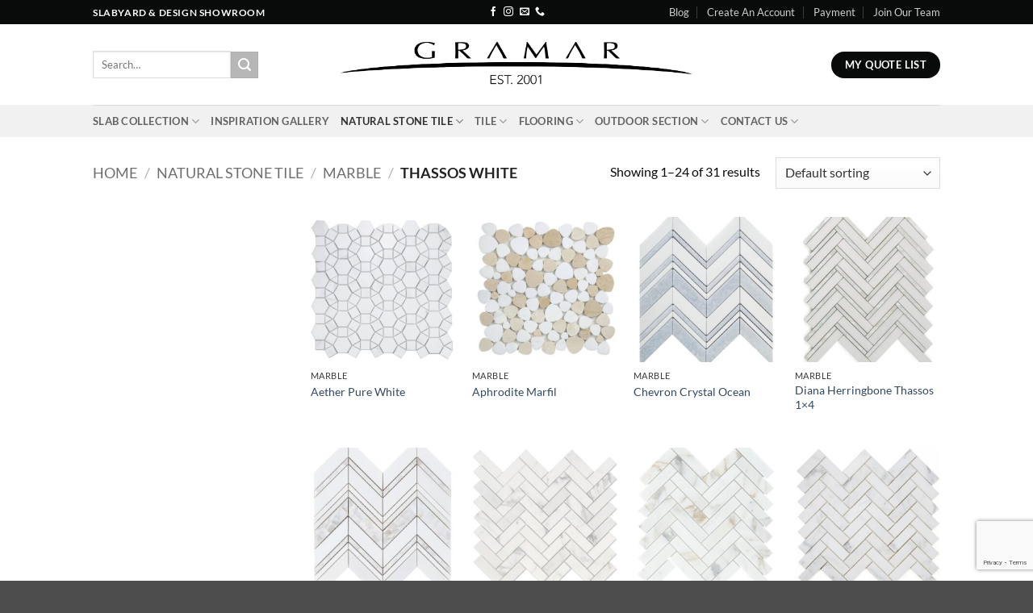

--- FILE ---
content_type: text/html; charset=UTF-8
request_url: https://www.gramarstone.com/product-category/natural-stone-tile/marble-natural-stone-tile/thassos-white/
body_size: 35205
content:
<!DOCTYPE html>
<html lang="en" class="loading-site no-js">
<head>
	<meta charset="UTF-8" />
	<link rel="profile" href="http://gmpg.org/xfn/11" />
	<link rel="pingback" href="https://www.gramarstone.com/xmlrpc.php" />

	<script>(function(html){html.className = html.className.replace(/\bno-js\b/,'js')})(document.documentElement);</script>
<meta name='robots' content='index, follow, max-image-preview:large, max-snippet:-1, max-video-preview:-1' />
<meta name="viewport" content="width=device-width, initial-scale=1" /><!-- Google tag (gtag.js) consent mode dataLayer added by Site Kit -->
<script type="text/javascript" id="google_gtagjs-js-consent-mode-data-layer">
/* <![CDATA[ */
window.dataLayer = window.dataLayer || [];function gtag(){dataLayer.push(arguments);}
gtag('consent', 'default', {"ad_personalization":"denied","ad_storage":"denied","ad_user_data":"denied","analytics_storage":"denied","functionality_storage":"denied","security_storage":"denied","personalization_storage":"denied","region":["AT","BE","BG","CH","CY","CZ","DE","DK","EE","ES","FI","FR","GB","GR","HR","HU","IE","IS","IT","LI","LT","LU","LV","MT","NL","NO","PL","PT","RO","SE","SI","SK"],"wait_for_update":500});
window._googlesitekitConsentCategoryMap = {"statistics":["analytics_storage"],"marketing":["ad_storage","ad_user_data","ad_personalization"],"functional":["functionality_storage","security_storage"],"preferences":["personalization_storage"]};
window._googlesitekitConsents = {"ad_personalization":"denied","ad_storage":"denied","ad_user_data":"denied","analytics_storage":"denied","functionality_storage":"denied","security_storage":"denied","personalization_storage":"denied","region":["AT","BE","BG","CH","CY","CZ","DE","DK","EE","ES","FI","FR","GB","GR","HR","HU","IE","IS","IT","LI","LT","LU","LV","MT","NL","NO","PL","PT","RO","SE","SI","SK"],"wait_for_update":500};
/* ]]> */
</script>
<!-- End Google tag (gtag.js) consent mode dataLayer added by Site Kit -->

	<!-- This site is optimized with the Yoast SEO plugin v26.8 - https://yoast.com/product/yoast-seo-wordpress/ -->
	<title>Thassos White Archives - GRAMAR</title><link rel="preload" data-rocket-preload as="image" href="https://www.gramarstone.com/wp-content/uploads/2022/07/aether-pure-white-300x300.jpg" imagesrcset="https://www.gramarstone.com/wp-content/uploads/2022/07/aether-pure-white-300x300.jpg 300w, https://www.gramarstone.com/wp-content/uploads/2022/07/aether-pure-white-280x280.jpg 280w, https://www.gramarstone.com/wp-content/uploads/2022/07/aether-pure-white-100x100.jpg 100w" imagesizes="(max-width: 300px) 100vw, 300px" fetchpriority="high">
	<link rel="canonical" href="https://www.gramarstone.com/product-category/natural-stone-tile/marble-natural-stone-tile/thassos-white/" />
	<link rel="next" href="https://www.gramarstone.com/product-category/natural-stone-tile/marble-natural-stone-tile/thassos-white/page/2/" />
	<meta property="og:locale" content="en_US" />
	<meta property="og:type" content="article" />
	<meta property="og:title" content="Thassos White Archives - GRAMAR" />
	<meta property="og:url" content="https://www.gramarstone.com/product-category/natural-stone-tile/marble-natural-stone-tile/thassos-white/" />
	<meta property="og:site_name" content="GRAMAR" />
	<meta name="twitter:card" content="summary_large_image" />
	<script type="application/ld+json" class="yoast-schema-graph">{"@context":"https://schema.org","@graph":[{"@type":"CollectionPage","@id":"https://www.gramarstone.com/product-category/natural-stone-tile/marble-natural-stone-tile/thassos-white/","url":"https://www.gramarstone.com/product-category/natural-stone-tile/marble-natural-stone-tile/thassos-white/","name":"Thassos White Archives - GRAMAR","isPartOf":{"@id":"https://www.gramarstone.com/#website"},"primaryImageOfPage":{"@id":"https://www.gramarstone.com/product-category/natural-stone-tile/marble-natural-stone-tile/thassos-white/#primaryimage"},"image":{"@id":"https://www.gramarstone.com/product-category/natural-stone-tile/marble-natural-stone-tile/thassos-white/#primaryimage"},"thumbnailUrl":"https://www.gramarstone.com/wp-content/uploads/2022/07/aether-pure-white.jpg","breadcrumb":{"@id":"https://www.gramarstone.com/product-category/natural-stone-tile/marble-natural-stone-tile/thassos-white/#breadcrumb"},"inLanguage":"en"},{"@type":"ImageObject","inLanguage":"en","@id":"https://www.gramarstone.com/product-category/natural-stone-tile/marble-natural-stone-tile/thassos-white/#primaryimage","url":"https://www.gramarstone.com/wp-content/uploads/2022/07/aether-pure-white.jpg","contentUrl":"https://www.gramarstone.com/wp-content/uploads/2022/07/aether-pure-white.jpg","width":750,"height":740},{"@type":"BreadcrumbList","@id":"https://www.gramarstone.com/product-category/natural-stone-tile/marble-natural-stone-tile/thassos-white/#breadcrumb","itemListElement":[{"@type":"ListItem","position":1,"name":"Home","item":"https://www.gramarstone.com/"},{"@type":"ListItem","position":2,"name":"Natural Stone Tile","item":"https://www.gramarstone.com/product-category/natural-stone-tile/"},{"@type":"ListItem","position":3,"name":"Marble","item":"https://www.gramarstone.com/product-category/natural-stone-tile/marble-natural-stone-tile/"},{"@type":"ListItem","position":4,"name":"Thassos White"}]},{"@type":"WebSite","@id":"https://www.gramarstone.com/#website","url":"https://www.gramarstone.com/","name":"GRAMAR","description":"Your Countertop and Flooring supplier","publisher":{"@id":"https://www.gramarstone.com/#organization"},"potentialAction":[{"@type":"SearchAction","target":{"@type":"EntryPoint","urlTemplate":"https://www.gramarstone.com/?s={search_term_string}"},"query-input":{"@type":"PropertyValueSpecification","valueRequired":true,"valueName":"search_term_string"}}],"inLanguage":"en"},{"@type":"Organization","@id":"https://www.gramarstone.com/#organization","name":"GRAMAR","url":"https://www.gramarstone.com/","logo":{"@type":"ImageObject","inLanguage":"en","@id":"https://www.gramarstone.com/#/schema/logo/image/","url":"https://www.gramarstone.com/wp-content/uploads/2022/08/gramar-vector-logo.a.png","contentUrl":"https://www.gramarstone.com/wp-content/uploads/2022/08/gramar-vector-logo.a.png","width":4655,"height":610,"caption":"GRAMAR"},"image":{"@id":"https://www.gramarstone.com/#/schema/logo/image/"},"sameAs":["https://www.instagram.com/gramarstonecenter/"]}]}</script>
	<!-- / Yoast SEO plugin. -->


<link rel='dns-prefetch' href='//www.googletagmanager.com' />

<link rel='prefetch' href='https://www.gramarstone.com/wp-content/themes/flatsome/assets/js/flatsome.js?ver=e2eddd6c228105dac048' />
<link rel='prefetch' href='https://www.gramarstone.com/wp-content/themes/flatsome/assets/js/chunk.slider.js?ver=3.20.4' />
<link rel='prefetch' href='https://www.gramarstone.com/wp-content/themes/flatsome/assets/js/chunk.popups.js?ver=3.20.4' />
<link rel='prefetch' href='https://www.gramarstone.com/wp-content/themes/flatsome/assets/js/chunk.tooltips.js?ver=3.20.4' />
<link rel='prefetch' href='https://www.gramarstone.com/wp-content/themes/flatsome/assets/js/woocommerce.js?ver=1c9be63d628ff7c3ff4c' />
<link rel="alternate" type="application/rss+xml" title="GRAMAR &raquo; Feed" href="https://www.gramarstone.com/feed/" />
<link rel="alternate" type="application/rss+xml" title="GRAMAR &raquo; Comments Feed" href="https://www.gramarstone.com/comments/feed/" />
<link rel="alternate" type="application/rss+xml" title="GRAMAR &raquo; Thassos White Category Feed" href="https://www.gramarstone.com/product-category/natural-stone-tile/marble-natural-stone-tile/thassos-white/feed/" />
<style id='wp-img-auto-sizes-contain-inline-css' type='text/css'>
img:is([sizes=auto i],[sizes^="auto," i]){contain-intrinsic-size:3000px 1500px}
/*# sourceURL=wp-img-auto-sizes-contain-inline-css */
</style>
<link data-minify="1" rel='stylesheet' id='tsvg-block-css-css' href='https://www.gramarstone.com/wp-content/cache/min/1/wp-content/plugins/gallery-videos/admin/css/tsvg-block.css?ver=1767641839' type='text/css' media='all' />
<style id='wp-emoji-styles-inline-css' type='text/css'>

	img.wp-smiley, img.emoji {
		display: inline !important;
		border: none !important;
		box-shadow: none !important;
		height: 1em !important;
		width: 1em !important;
		margin: 0 0.07em !important;
		vertical-align: -0.1em !important;
		background: none !important;
		padding: 0 !important;
	}
/*# sourceURL=wp-emoji-styles-inline-css */
</style>
<style id='wp-block-library-inline-css' type='text/css'>
:root{--wp-block-synced-color:#7a00df;--wp-block-synced-color--rgb:122,0,223;--wp-bound-block-color:var(--wp-block-synced-color);--wp-editor-canvas-background:#ddd;--wp-admin-theme-color:#007cba;--wp-admin-theme-color--rgb:0,124,186;--wp-admin-theme-color-darker-10:#006ba1;--wp-admin-theme-color-darker-10--rgb:0,107,160.5;--wp-admin-theme-color-darker-20:#005a87;--wp-admin-theme-color-darker-20--rgb:0,90,135;--wp-admin-border-width-focus:2px}@media (min-resolution:192dpi){:root{--wp-admin-border-width-focus:1.5px}}.wp-element-button{cursor:pointer}:root .has-very-light-gray-background-color{background-color:#eee}:root .has-very-dark-gray-background-color{background-color:#313131}:root .has-very-light-gray-color{color:#eee}:root .has-very-dark-gray-color{color:#313131}:root .has-vivid-green-cyan-to-vivid-cyan-blue-gradient-background{background:linear-gradient(135deg,#00d084,#0693e3)}:root .has-purple-crush-gradient-background{background:linear-gradient(135deg,#34e2e4,#4721fb 50%,#ab1dfe)}:root .has-hazy-dawn-gradient-background{background:linear-gradient(135deg,#faaca8,#dad0ec)}:root .has-subdued-olive-gradient-background{background:linear-gradient(135deg,#fafae1,#67a671)}:root .has-atomic-cream-gradient-background{background:linear-gradient(135deg,#fdd79a,#004a59)}:root .has-nightshade-gradient-background{background:linear-gradient(135deg,#330968,#31cdcf)}:root .has-midnight-gradient-background{background:linear-gradient(135deg,#020381,#2874fc)}:root{--wp--preset--font-size--normal:16px;--wp--preset--font-size--huge:42px}.has-regular-font-size{font-size:1em}.has-larger-font-size{font-size:2.625em}.has-normal-font-size{font-size:var(--wp--preset--font-size--normal)}.has-huge-font-size{font-size:var(--wp--preset--font-size--huge)}.has-text-align-center{text-align:center}.has-text-align-left{text-align:left}.has-text-align-right{text-align:right}.has-fit-text{white-space:nowrap!important}#end-resizable-editor-section{display:none}.aligncenter{clear:both}.items-justified-left{justify-content:flex-start}.items-justified-center{justify-content:center}.items-justified-right{justify-content:flex-end}.items-justified-space-between{justify-content:space-between}.screen-reader-text{border:0;clip-path:inset(50%);height:1px;margin:-1px;overflow:hidden;padding:0;position:absolute;width:1px;word-wrap:normal!important}.screen-reader-text:focus{background-color:#ddd;clip-path:none;color:#444;display:block;font-size:1em;height:auto;left:5px;line-height:normal;padding:15px 23px 14px;text-decoration:none;top:5px;width:auto;z-index:100000}html :where(.has-border-color){border-style:solid}html :where([style*=border-top-color]){border-top-style:solid}html :where([style*=border-right-color]){border-right-style:solid}html :where([style*=border-bottom-color]){border-bottom-style:solid}html :where([style*=border-left-color]){border-left-style:solid}html :where([style*=border-width]){border-style:solid}html :where([style*=border-top-width]){border-top-style:solid}html :where([style*=border-right-width]){border-right-style:solid}html :where([style*=border-bottom-width]){border-bottom-style:solid}html :where([style*=border-left-width]){border-left-style:solid}html :where(img[class*=wp-image-]){height:auto;max-width:100%}:where(figure){margin:0 0 1em}html :where(.is-position-sticky){--wp-admin--admin-bar--position-offset:var(--wp-admin--admin-bar--height,0px)}@media screen and (max-width:600px){html :where(.is-position-sticky){--wp-admin--admin-bar--position-offset:0px}}

/*# sourceURL=wp-block-library-inline-css */
</style><link data-minify="1" rel='stylesheet' id='wc-blocks-style-css' href='https://www.gramarstone.com/wp-content/cache/min/1/wp-content/plugins/woocommerce/assets/client/blocks/wc-blocks.css?ver=1767641839' type='text/css' media='all' />
<style id='global-styles-inline-css' type='text/css'>
:root{--wp--preset--aspect-ratio--square: 1;--wp--preset--aspect-ratio--4-3: 4/3;--wp--preset--aspect-ratio--3-4: 3/4;--wp--preset--aspect-ratio--3-2: 3/2;--wp--preset--aspect-ratio--2-3: 2/3;--wp--preset--aspect-ratio--16-9: 16/9;--wp--preset--aspect-ratio--9-16: 9/16;--wp--preset--color--black: #000000;--wp--preset--color--cyan-bluish-gray: #abb8c3;--wp--preset--color--white: #ffffff;--wp--preset--color--pale-pink: #f78da7;--wp--preset--color--vivid-red: #cf2e2e;--wp--preset--color--luminous-vivid-orange: #ff6900;--wp--preset--color--luminous-vivid-amber: #fcb900;--wp--preset--color--light-green-cyan: #7bdcb5;--wp--preset--color--vivid-green-cyan: #00d084;--wp--preset--color--pale-cyan-blue: #8ed1fc;--wp--preset--color--vivid-cyan-blue: #0693e3;--wp--preset--color--vivid-purple: #9b51e0;--wp--preset--color--primary: #090a0a;--wp--preset--color--secondary: #b7b7b7;--wp--preset--color--success: #627D47;--wp--preset--color--alert: #b20000;--wp--preset--gradient--vivid-cyan-blue-to-vivid-purple: linear-gradient(135deg,rgb(6,147,227) 0%,rgb(155,81,224) 100%);--wp--preset--gradient--light-green-cyan-to-vivid-green-cyan: linear-gradient(135deg,rgb(122,220,180) 0%,rgb(0,208,130) 100%);--wp--preset--gradient--luminous-vivid-amber-to-luminous-vivid-orange: linear-gradient(135deg,rgb(252,185,0) 0%,rgb(255,105,0) 100%);--wp--preset--gradient--luminous-vivid-orange-to-vivid-red: linear-gradient(135deg,rgb(255,105,0) 0%,rgb(207,46,46) 100%);--wp--preset--gradient--very-light-gray-to-cyan-bluish-gray: linear-gradient(135deg,rgb(238,238,238) 0%,rgb(169,184,195) 100%);--wp--preset--gradient--cool-to-warm-spectrum: linear-gradient(135deg,rgb(74,234,220) 0%,rgb(151,120,209) 20%,rgb(207,42,186) 40%,rgb(238,44,130) 60%,rgb(251,105,98) 80%,rgb(254,248,76) 100%);--wp--preset--gradient--blush-light-purple: linear-gradient(135deg,rgb(255,206,236) 0%,rgb(152,150,240) 100%);--wp--preset--gradient--blush-bordeaux: linear-gradient(135deg,rgb(254,205,165) 0%,rgb(254,45,45) 50%,rgb(107,0,62) 100%);--wp--preset--gradient--luminous-dusk: linear-gradient(135deg,rgb(255,203,112) 0%,rgb(199,81,192) 50%,rgb(65,88,208) 100%);--wp--preset--gradient--pale-ocean: linear-gradient(135deg,rgb(255,245,203) 0%,rgb(182,227,212) 50%,rgb(51,167,181) 100%);--wp--preset--gradient--electric-grass: linear-gradient(135deg,rgb(202,248,128) 0%,rgb(113,206,126) 100%);--wp--preset--gradient--midnight: linear-gradient(135deg,rgb(2,3,129) 0%,rgb(40,116,252) 100%);--wp--preset--font-size--small: 13px;--wp--preset--font-size--medium: 20px;--wp--preset--font-size--large: 36px;--wp--preset--font-size--x-large: 42px;--wp--preset--spacing--20: 0.44rem;--wp--preset--spacing--30: 0.67rem;--wp--preset--spacing--40: 1rem;--wp--preset--spacing--50: 1.5rem;--wp--preset--spacing--60: 2.25rem;--wp--preset--spacing--70: 3.38rem;--wp--preset--spacing--80: 5.06rem;--wp--preset--shadow--natural: 6px 6px 9px rgba(0, 0, 0, 0.2);--wp--preset--shadow--deep: 12px 12px 50px rgba(0, 0, 0, 0.4);--wp--preset--shadow--sharp: 6px 6px 0px rgba(0, 0, 0, 0.2);--wp--preset--shadow--outlined: 6px 6px 0px -3px rgb(255, 255, 255), 6px 6px rgb(0, 0, 0);--wp--preset--shadow--crisp: 6px 6px 0px rgb(0, 0, 0);}:where(body) { margin: 0; }.wp-site-blocks > .alignleft { float: left; margin-right: 2em; }.wp-site-blocks > .alignright { float: right; margin-left: 2em; }.wp-site-blocks > .aligncenter { justify-content: center; margin-left: auto; margin-right: auto; }:where(.is-layout-flex){gap: 0.5em;}:where(.is-layout-grid){gap: 0.5em;}.is-layout-flow > .alignleft{float: left;margin-inline-start: 0;margin-inline-end: 2em;}.is-layout-flow > .alignright{float: right;margin-inline-start: 2em;margin-inline-end: 0;}.is-layout-flow > .aligncenter{margin-left: auto !important;margin-right: auto !important;}.is-layout-constrained > .alignleft{float: left;margin-inline-start: 0;margin-inline-end: 2em;}.is-layout-constrained > .alignright{float: right;margin-inline-start: 2em;margin-inline-end: 0;}.is-layout-constrained > .aligncenter{margin-left: auto !important;margin-right: auto !important;}.is-layout-constrained > :where(:not(.alignleft):not(.alignright):not(.alignfull)){margin-left: auto !important;margin-right: auto !important;}body .is-layout-flex{display: flex;}.is-layout-flex{flex-wrap: wrap;align-items: center;}.is-layout-flex > :is(*, div){margin: 0;}body .is-layout-grid{display: grid;}.is-layout-grid > :is(*, div){margin: 0;}body{padding-top: 0px;padding-right: 0px;padding-bottom: 0px;padding-left: 0px;}a:where(:not(.wp-element-button)){text-decoration: none;}:root :where(.wp-element-button, .wp-block-button__link){background-color: #32373c;border-width: 0;color: #fff;font-family: inherit;font-size: inherit;font-style: inherit;font-weight: inherit;letter-spacing: inherit;line-height: inherit;padding-top: calc(0.667em + 2px);padding-right: calc(1.333em + 2px);padding-bottom: calc(0.667em + 2px);padding-left: calc(1.333em + 2px);text-decoration: none;text-transform: inherit;}.has-black-color{color: var(--wp--preset--color--black) !important;}.has-cyan-bluish-gray-color{color: var(--wp--preset--color--cyan-bluish-gray) !important;}.has-white-color{color: var(--wp--preset--color--white) !important;}.has-pale-pink-color{color: var(--wp--preset--color--pale-pink) !important;}.has-vivid-red-color{color: var(--wp--preset--color--vivid-red) !important;}.has-luminous-vivid-orange-color{color: var(--wp--preset--color--luminous-vivid-orange) !important;}.has-luminous-vivid-amber-color{color: var(--wp--preset--color--luminous-vivid-amber) !important;}.has-light-green-cyan-color{color: var(--wp--preset--color--light-green-cyan) !important;}.has-vivid-green-cyan-color{color: var(--wp--preset--color--vivid-green-cyan) !important;}.has-pale-cyan-blue-color{color: var(--wp--preset--color--pale-cyan-blue) !important;}.has-vivid-cyan-blue-color{color: var(--wp--preset--color--vivid-cyan-blue) !important;}.has-vivid-purple-color{color: var(--wp--preset--color--vivid-purple) !important;}.has-primary-color{color: var(--wp--preset--color--primary) !important;}.has-secondary-color{color: var(--wp--preset--color--secondary) !important;}.has-success-color{color: var(--wp--preset--color--success) !important;}.has-alert-color{color: var(--wp--preset--color--alert) !important;}.has-black-background-color{background-color: var(--wp--preset--color--black) !important;}.has-cyan-bluish-gray-background-color{background-color: var(--wp--preset--color--cyan-bluish-gray) !important;}.has-white-background-color{background-color: var(--wp--preset--color--white) !important;}.has-pale-pink-background-color{background-color: var(--wp--preset--color--pale-pink) !important;}.has-vivid-red-background-color{background-color: var(--wp--preset--color--vivid-red) !important;}.has-luminous-vivid-orange-background-color{background-color: var(--wp--preset--color--luminous-vivid-orange) !important;}.has-luminous-vivid-amber-background-color{background-color: var(--wp--preset--color--luminous-vivid-amber) !important;}.has-light-green-cyan-background-color{background-color: var(--wp--preset--color--light-green-cyan) !important;}.has-vivid-green-cyan-background-color{background-color: var(--wp--preset--color--vivid-green-cyan) !important;}.has-pale-cyan-blue-background-color{background-color: var(--wp--preset--color--pale-cyan-blue) !important;}.has-vivid-cyan-blue-background-color{background-color: var(--wp--preset--color--vivid-cyan-blue) !important;}.has-vivid-purple-background-color{background-color: var(--wp--preset--color--vivid-purple) !important;}.has-primary-background-color{background-color: var(--wp--preset--color--primary) !important;}.has-secondary-background-color{background-color: var(--wp--preset--color--secondary) !important;}.has-success-background-color{background-color: var(--wp--preset--color--success) !important;}.has-alert-background-color{background-color: var(--wp--preset--color--alert) !important;}.has-black-border-color{border-color: var(--wp--preset--color--black) !important;}.has-cyan-bluish-gray-border-color{border-color: var(--wp--preset--color--cyan-bluish-gray) !important;}.has-white-border-color{border-color: var(--wp--preset--color--white) !important;}.has-pale-pink-border-color{border-color: var(--wp--preset--color--pale-pink) !important;}.has-vivid-red-border-color{border-color: var(--wp--preset--color--vivid-red) !important;}.has-luminous-vivid-orange-border-color{border-color: var(--wp--preset--color--luminous-vivid-orange) !important;}.has-luminous-vivid-amber-border-color{border-color: var(--wp--preset--color--luminous-vivid-amber) !important;}.has-light-green-cyan-border-color{border-color: var(--wp--preset--color--light-green-cyan) !important;}.has-vivid-green-cyan-border-color{border-color: var(--wp--preset--color--vivid-green-cyan) !important;}.has-pale-cyan-blue-border-color{border-color: var(--wp--preset--color--pale-cyan-blue) !important;}.has-vivid-cyan-blue-border-color{border-color: var(--wp--preset--color--vivid-cyan-blue) !important;}.has-vivid-purple-border-color{border-color: var(--wp--preset--color--vivid-purple) !important;}.has-primary-border-color{border-color: var(--wp--preset--color--primary) !important;}.has-secondary-border-color{border-color: var(--wp--preset--color--secondary) !important;}.has-success-border-color{border-color: var(--wp--preset--color--success) !important;}.has-alert-border-color{border-color: var(--wp--preset--color--alert) !important;}.has-vivid-cyan-blue-to-vivid-purple-gradient-background{background: var(--wp--preset--gradient--vivid-cyan-blue-to-vivid-purple) !important;}.has-light-green-cyan-to-vivid-green-cyan-gradient-background{background: var(--wp--preset--gradient--light-green-cyan-to-vivid-green-cyan) !important;}.has-luminous-vivid-amber-to-luminous-vivid-orange-gradient-background{background: var(--wp--preset--gradient--luminous-vivid-amber-to-luminous-vivid-orange) !important;}.has-luminous-vivid-orange-to-vivid-red-gradient-background{background: var(--wp--preset--gradient--luminous-vivid-orange-to-vivid-red) !important;}.has-very-light-gray-to-cyan-bluish-gray-gradient-background{background: var(--wp--preset--gradient--very-light-gray-to-cyan-bluish-gray) !important;}.has-cool-to-warm-spectrum-gradient-background{background: var(--wp--preset--gradient--cool-to-warm-spectrum) !important;}.has-blush-light-purple-gradient-background{background: var(--wp--preset--gradient--blush-light-purple) !important;}.has-blush-bordeaux-gradient-background{background: var(--wp--preset--gradient--blush-bordeaux) !important;}.has-luminous-dusk-gradient-background{background: var(--wp--preset--gradient--luminous-dusk) !important;}.has-pale-ocean-gradient-background{background: var(--wp--preset--gradient--pale-ocean) !important;}.has-electric-grass-gradient-background{background: var(--wp--preset--gradient--electric-grass) !important;}.has-midnight-gradient-background{background: var(--wp--preset--gradient--midnight) !important;}.has-small-font-size{font-size: var(--wp--preset--font-size--small) !important;}.has-medium-font-size{font-size: var(--wp--preset--font-size--medium) !important;}.has-large-font-size{font-size: var(--wp--preset--font-size--large) !important;}.has-x-large-font-size{font-size: var(--wp--preset--font-size--x-large) !important;}
/*# sourceURL=global-styles-inline-css */
</style>

<link data-minify="1" rel='stylesheet' id='tsvg-fonts-css' href='https://www.gramarstone.com/wp-content/cache/min/1/wp-content/plugins/gallery-videos/public/css/tsvg-fonts.css?ver=1767641839' type='text/css' media='all' />
<style id='woocommerce-inline-inline-css' type='text/css'>
.woocommerce form .form-row .required { visibility: visible; }
/*# sourceURL=woocommerce-inline-inline-css */
</style>
<link data-minify="1" rel='stylesheet' id='contact-form-7-css' href='https://www.gramarstone.com/wp-content/cache/min/1/wp-content/plugins/contact-form-7/includes/css/styles.css?ver=1767641839' type='text/css' media='all' />
<link data-minify="1" rel='stylesheet' id='wpcf7-redirect-script-frontend-css' href='https://www.gramarstone.com/wp-content/cache/min/1/wp-content/plugins/wpcf7-redirect/build/assets/frontend-script.css?ver=1767641839' type='text/css' media='all' />
<link data-minify="1" rel='stylesheet' id='yith_ywraq_frontend-css' href='https://www.gramarstone.com/wp-content/cache/min/1/wp-content/plugins/yith-woocommerce-request-a-quote/assets/css/frontend.css?ver=1767641839' type='text/css' media='all' />
<style id='yith_ywraq_frontend-inline-css' type='text/css'>
.woocommerce .add-request-quote-button.button, .woocommerce .add-request-quote-button-addons.button, .yith-wceop-ywraq-button-wrapper .add-request-quote-button.button, .yith-wceop-ywraq-button-wrapper .add-request-quote-button-addons.button{
    background-color: rgb(0,0,0)!important;
    color: #ffffff!important;
}
.woocommerce .add-request-quote-button.button:hover,  .woocommerce .add-request-quote-button-addons.button:hover,.yith-wceop-ywraq-button-wrapper .add-request-quote-button.button:hover,  .yith-wceop-ywraq-button-wrapper .add-request-quote-button-addons.button:hover{
    background-color: rgb(110,112,119)!important;
    color: #ffffff!important;
}


/*# sourceURL=yith_ywraq_frontend-inline-css */
</style>
<link data-minify="1" rel='stylesheet' id='flatsome-main-css' href='https://www.gramarstone.com/wp-content/cache/min/1/wp-content/themes/flatsome/assets/css/flatsome.css?ver=1767641839' type='text/css' media='all' />
<style id='flatsome-main-inline-css' type='text/css'>
@font-face {
				font-family: "fl-icons";
				font-display: block;
				src: url(https://www.gramarstone.com/wp-content/themes/flatsome/assets/css/icons/fl-icons.eot?v=3.20.4);
				src:
					url(https://www.gramarstone.com/wp-content/themes/flatsome/assets/css/icons/fl-icons.eot#iefix?v=3.20.4) format("embedded-opentype"),
					url(https://www.gramarstone.com/wp-content/themes/flatsome/assets/css/icons/fl-icons.woff2?v=3.20.4) format("woff2"),
					url(https://www.gramarstone.com/wp-content/themes/flatsome/assets/css/icons/fl-icons.ttf?v=3.20.4) format("truetype"),
					url(https://www.gramarstone.com/wp-content/themes/flatsome/assets/css/icons/fl-icons.woff?v=3.20.4) format("woff"),
					url(https://www.gramarstone.com/wp-content/themes/flatsome/assets/css/icons/fl-icons.svg?v=3.20.4#fl-icons) format("svg");
			}
/*# sourceURL=flatsome-main-inline-css */
</style>
<link data-minify="1" rel='stylesheet' id='flatsome-shop-css' href='https://www.gramarstone.com/wp-content/cache/min/1/wp-content/themes/flatsome/assets/css/flatsome-shop.css?ver=1767641839' type='text/css' media='all' />
<link rel='stylesheet' id='flatsome-style-css' href='https://www.gramarstone.com/wp-content/themes/flatsome/style.css?ver=3.20.4' type='text/css' media='all' />
<script type="text/javascript">
            window._nslDOMReady = (function () {
                const executedCallbacks = new Set();
            
                return function (callback) {
                    /**
                    * Third parties might dispatch DOMContentLoaded events, so we need to ensure that we only run our callback once!
                    */
                    if (executedCallbacks.has(callback)) return;
            
                    const wrappedCallback = function () {
                        if (executedCallbacks.has(callback)) return;
                        executedCallbacks.add(callback);
                        callback();
                    };
            
                    if (document.readyState === "complete" || document.readyState === "interactive") {
                        wrappedCallback();
                    } else {
                        document.addEventListener("DOMContentLoaded", wrappedCallback);
                    }
                };
            })();
        </script><script type="text/javascript" id="woocommerce-google-analytics-integration-gtag-js-after">
/* <![CDATA[ */
/* Google Analytics for WooCommerce (gtag.js) */
					window.dataLayer = window.dataLayer || [];
					function gtag(){dataLayer.push(arguments);}
					// Set up default consent state.
					for ( const mode of [{"analytics_storage":"denied","ad_storage":"denied","ad_user_data":"denied","ad_personalization":"denied","region":["AT","BE","BG","HR","CY","CZ","DK","EE","FI","FR","DE","GR","HU","IS","IE","IT","LV","LI","LT","LU","MT","NL","NO","PL","PT","RO","SK","SI","ES","SE","GB","CH"]}] || [] ) {
						gtag( "consent", "default", { "wait_for_update": 500, ...mode } );
					}
					gtag("js", new Date());
					gtag("set", "developer_id.dOGY3NW", true);
					gtag("config", "G-P5JBJL3H7K", {"track_404":true,"allow_google_signals":true,"logged_in":false,"linker":{"domains":[],"allow_incoming":false},"custom_map":{"dimension1":"logged_in"}});
//# sourceURL=woocommerce-google-analytics-integration-gtag-js-after
/* ]]> */
</script>
<script type="text/javascript" src="https://www.gramarstone.com/wp-includes/js/jquery/jquery.min.js?ver=3.7.1" id="jquery-core-js"></script>
<script type="text/javascript" src="https://www.gramarstone.com/wp-includes/js/jquery/jquery-migrate.min.js?ver=3.4.1" id="jquery-migrate-js"></script>
<script type="text/javascript" src="https://www.gramarstone.com/wp-content/plugins/woocommerce/assets/js/jquery-blockui/jquery.blockUI.min.js?ver=2.7.0-wc.10.4.3" id="wc-jquery-blockui-js" data-wp-strategy="defer"></script>
<script type="text/javascript" id="wc-add-to-cart-js-extra">
/* <![CDATA[ */
var wc_add_to_cart_params = {"ajax_url":"/wp-admin/admin-ajax.php","wc_ajax_url":"/?wc-ajax=%%endpoint%%","i18n_view_cart":"View cart","cart_url":"https://www.gramarstone.com/cart/","is_cart":"","cart_redirect_after_add":"no"};
//# sourceURL=wc-add-to-cart-js-extra
/* ]]> */
</script>
<script type="text/javascript" src="https://www.gramarstone.com/wp-content/plugins/woocommerce/assets/js/frontend/add-to-cart.min.js?ver=10.4.3" id="wc-add-to-cart-js" defer="defer" data-wp-strategy="defer"></script>
<script type="text/javascript" src="https://www.gramarstone.com/wp-content/plugins/woocommerce/assets/js/js-cookie/js.cookie.min.js?ver=2.1.4-wc.10.4.3" id="wc-js-cookie-js" data-wp-strategy="defer"></script>
<link rel="https://api.w.org/" href="https://www.gramarstone.com/wp-json/" /><link rel="alternate" title="JSON" type="application/json" href="https://www.gramarstone.com/wp-json/wp/v2/product_cat/208" /><link rel="EditURI" type="application/rsd+xml" title="RSD" href="https://www.gramarstone.com/xmlrpc.php?rsd" />
<meta name="generator" content="WordPress 6.9" />
<meta name="generator" content="WooCommerce 10.4.3" />
<meta name="generator" content="Site Kit by Google 1.171.0" />	<noscript><style>.woocommerce-product-gallery{ opacity: 1 !important; }</style></noscript>
	
<!-- Google AdSense meta tags added by Site Kit -->
<meta name="google-adsense-platform-account" content="ca-host-pub-2644536267352236">
<meta name="google-adsense-platform-domain" content="sitekit.withgoogle.com">
<!-- End Google AdSense meta tags added by Site Kit -->
<link rel="icon" href="https://www.gramarstone.com/wp-content/uploads/2021/04/cropped-gramar-favicon-32x32.gif" sizes="32x32" />
<link rel="icon" href="https://www.gramarstone.com/wp-content/uploads/2021/04/cropped-gramar-favicon-192x192.gif" sizes="192x192" />
<link rel="apple-touch-icon" href="https://www.gramarstone.com/wp-content/uploads/2021/04/cropped-gramar-favicon-180x180.gif" />
<meta name="msapplication-TileImage" content="https://www.gramarstone.com/wp-content/uploads/2021/04/cropped-gramar-favicon-270x270.gif" />
<style id="custom-css" type="text/css">:root {--primary-color: #090a0a;--fs-color-primary: #090a0a;--fs-color-secondary: #b7b7b7;--fs-color-success: #627D47;--fs-color-alert: #b20000;--fs-color-base: #0a0a0a;--fs-experimental-link-color: #334862;--fs-experimental-link-color-hover: #111;}.tooltipster-base {--tooltip-color: #fff;--tooltip-bg-color: #000;}.off-canvas-right .mfp-content, .off-canvas-left .mfp-content {--drawer-width: 300px;}.off-canvas .mfp-content.off-canvas-cart {--drawer-width: 360px;}.header-main{height: 100px}#logo img{max-height: 100px}#logo{width:436px;}.header-bottom{min-height: 10px}.header-top{min-height: 30px}.transparent .header-main{height: 30px}.transparent #logo img{max-height: 30px}.has-transparent + .page-title:first-of-type,.has-transparent + #main > .page-title,.has-transparent + #main > div > .page-title,.has-transparent + #main .page-header-wrapper:first-of-type .page-title{padding-top: 110px;}.header.show-on-scroll,.stuck .header-main{height:70px!important}.stuck #logo img{max-height: 70px!important}.header-bg-color {background-color: rgba(255,255,255,0.9)}.header-bottom {background-color: #f1f1f1}.header-main .nav > li > a{line-height: 16px }@media (max-width: 549px) {.header-main{height: 70px}#logo img{max-height: 70px}}body{font-family: Lato, sans-serif;}body {font-weight: 400;font-style: normal;}.nav > li > a {font-family: Lato, sans-serif;}.mobile-sidebar-levels-2 .nav > li > ul > li > a {font-family: Lato, sans-serif;}.nav > li > a,.mobile-sidebar-levels-2 .nav > li > ul > li > a {font-weight: 700;font-style: normal;}h1,h2,h3,h4,h5,h6,.heading-font, .off-canvas-center .nav-sidebar.nav-vertical > li > a{font-family: Lato, sans-serif;}h1,h2,h3,h4,h5,h6,.heading-font,.banner h1,.banner h2 {font-weight: 700;font-style: normal;}.alt-font{font-family: "Dancing Script", sans-serif;}.alt-font {font-weight: 400!important;font-style: normal!important;}.has-equal-box-heights .box-image {padding-top: 100%;}@media screen and (min-width: 550px){.products .box-vertical .box-image{min-width: 300px!important;width: 300px!important;}}.page-title-small + main .product-container > .row{padding-top:0;}.nav-vertical-fly-out > li + li {border-top-width: 1px; border-top-style: solid;}.label-new.menu-item > a:after{content:"New";}.label-hot.menu-item > a:after{content:"Hot";}.label-sale.menu-item > a:after{content:"Sale";}.label-popular.menu-item > a:after{content:"Popular";}</style><style id="kirki-inline-styles">/* latin-ext */
@font-face {
  font-family: 'Lato';
  font-style: normal;
  font-weight: 400;
  font-display: swap;
  src: url(https://www.gramarstone.com/wp-content/fonts/lato/S6uyw4BMUTPHjxAwXjeu.woff2) format('woff2');
  unicode-range: U+0100-02BA, U+02BD-02C5, U+02C7-02CC, U+02CE-02D7, U+02DD-02FF, U+0304, U+0308, U+0329, U+1D00-1DBF, U+1E00-1E9F, U+1EF2-1EFF, U+2020, U+20A0-20AB, U+20AD-20C0, U+2113, U+2C60-2C7F, U+A720-A7FF;
}
/* latin */
@font-face {
  font-family: 'Lato';
  font-style: normal;
  font-weight: 400;
  font-display: swap;
  src: url(https://www.gramarstone.com/wp-content/fonts/lato/S6uyw4BMUTPHjx4wXg.woff2) format('woff2');
  unicode-range: U+0000-00FF, U+0131, U+0152-0153, U+02BB-02BC, U+02C6, U+02DA, U+02DC, U+0304, U+0308, U+0329, U+2000-206F, U+20AC, U+2122, U+2191, U+2193, U+2212, U+2215, U+FEFF, U+FFFD;
}
/* latin-ext */
@font-face {
  font-family: 'Lato';
  font-style: normal;
  font-weight: 700;
  font-display: swap;
  src: url(https://www.gramarstone.com/wp-content/fonts/lato/S6u9w4BMUTPHh6UVSwaPGR_p.woff2) format('woff2');
  unicode-range: U+0100-02BA, U+02BD-02C5, U+02C7-02CC, U+02CE-02D7, U+02DD-02FF, U+0304, U+0308, U+0329, U+1D00-1DBF, U+1E00-1E9F, U+1EF2-1EFF, U+2020, U+20A0-20AB, U+20AD-20C0, U+2113, U+2C60-2C7F, U+A720-A7FF;
}
/* latin */
@font-face {
  font-family: 'Lato';
  font-style: normal;
  font-weight: 700;
  font-display: swap;
  src: url(https://www.gramarstone.com/wp-content/fonts/lato/S6u9w4BMUTPHh6UVSwiPGQ.woff2) format('woff2');
  unicode-range: U+0000-00FF, U+0131, U+0152-0153, U+02BB-02BC, U+02C6, U+02DA, U+02DC, U+0304, U+0308, U+0329, U+2000-206F, U+20AC, U+2122, U+2191, U+2193, U+2212, U+2215, U+FEFF, U+FFFD;
}/* vietnamese */
@font-face {
  font-family: 'Dancing Script';
  font-style: normal;
  font-weight: 400;
  font-display: swap;
  src: url(https://www.gramarstone.com/wp-content/fonts/dancing-script/If2cXTr6YS-zF4S-kcSWSVi_sxjsohD9F50Ruu7BMSo3Rep8ltA.woff2) format('woff2');
  unicode-range: U+0102-0103, U+0110-0111, U+0128-0129, U+0168-0169, U+01A0-01A1, U+01AF-01B0, U+0300-0301, U+0303-0304, U+0308-0309, U+0323, U+0329, U+1EA0-1EF9, U+20AB;
}
/* latin-ext */
@font-face {
  font-family: 'Dancing Script';
  font-style: normal;
  font-weight: 400;
  font-display: swap;
  src: url(https://www.gramarstone.com/wp-content/fonts/dancing-script/If2cXTr6YS-zF4S-kcSWSVi_sxjsohD9F50Ruu7BMSo3ROp8ltA.woff2) format('woff2');
  unicode-range: U+0100-02BA, U+02BD-02C5, U+02C7-02CC, U+02CE-02D7, U+02DD-02FF, U+0304, U+0308, U+0329, U+1D00-1DBF, U+1E00-1E9F, U+1EF2-1EFF, U+2020, U+20A0-20AB, U+20AD-20C0, U+2113, U+2C60-2C7F, U+A720-A7FF;
}
/* latin */
@font-face {
  font-family: 'Dancing Script';
  font-style: normal;
  font-weight: 400;
  font-display: swap;
  src: url(https://www.gramarstone.com/wp-content/fonts/dancing-script/If2cXTr6YS-zF4S-kcSWSVi_sxjsohD9F50Ruu7BMSo3Sup8.woff2) format('woff2');
  unicode-range: U+0000-00FF, U+0131, U+0152-0153, U+02BB-02BC, U+02C6, U+02DA, U+02DC, U+0304, U+0308, U+0329, U+2000-206F, U+20AC, U+2122, U+2191, U+2193, U+2212, U+2215, U+FEFF, U+FFFD;
}</style><meta name="generator" content="WP Rocket 3.17.2" data-wpr-features="wpr_oci wpr_minify_css wpr_desktop wpr_preload_links" /></head>

<body class="archive tax-product_cat term-thassos-white term-208 wp-theme-flatsome theme-flatsome woocommerce woocommerce-page woocommerce-no-js lightbox nav-dropdown-has-arrow nav-dropdown-has-shadow nav-dropdown-has-border">


<a class="skip-link screen-reader-text" href="#main">Skip to content</a>

<div  id="wrapper">

	
	<header  id="header" class="header has-sticky sticky-jump">
		<div  class="header-wrapper">
			<div id="top-bar" class="header-top hide-for-sticky nav-dark flex-has-center">
    <div class="flex-row container">
      <div class="flex-col hide-for-medium flex-left">
          <ul class="nav nav-left medium-nav-center nav-small  nav-divided">
              <li class="html custom html_topbar_left"><strong class="uppercase">Slabyard & Design Showroom </strong></li>          </ul>
      </div>

      <div class="flex-col hide-for-medium flex-center">
          <ul class="nav nav-center nav-small  nav-divided">
              <li class="html header-social-icons ml-0">
	<div class="social-icons follow-icons" ><a href="https://www.facebook.com/gramarstone" target="_blank" data-label="Facebook" class="icon plain tooltip facebook" title="Follow on Facebook" aria-label="Follow on Facebook" rel="noopener nofollow"><i class="icon-facebook" aria-hidden="true"></i></a><a href="https://www.instagram.com/gramarstonecenter" target="_blank" data-label="Instagram" class="icon plain tooltip instagram" title="Follow on Instagram" aria-label="Follow on Instagram" rel="noopener nofollow"><i class="icon-instagram" aria-hidden="true"></i></a><a href="mailto:info@gramarstone.com" data-label="E-mail" target="_blank" class="icon plain tooltip email" title="Send us an email" aria-label="Send us an email" rel="nofollow noopener"><i class="icon-envelop" aria-hidden="true"></i></a><a href="tel:+17145332244" data-label="Phone" target="_blank" class="icon plain tooltip phone" title="Call us" aria-label="Call us" rel="nofollow noopener"><i class="icon-phone" aria-hidden="true"></i></a></div></li>
          </ul>
      </div>

      <div class="flex-col hide-for-medium flex-right">
         <ul class="nav top-bar-nav nav-right nav-small  nav-divided">
              <li id="menu-item-3029" class="menu-item menu-item-type-post_type menu-item-object-page menu-item-3029 menu-item-design-default"><a href="https://www.gramarstone.com/blog/" class="nav-top-link">Blog</a></li>
<li id="menu-item-830" class="menu-item menu-item-type-post_type menu-item-object-page menu-item-830 menu-item-design-default"><a href="https://www.gramarstone.com/create-an-account/" class="nav-top-link">Create An Account</a></li>
<li id="menu-item-839" class="menu-item menu-item-type-custom menu-item-object-custom menu-item-839 menu-item-design-default"><a href="https://gramarstone.com/payment/" class="nav-top-link">Payment</a></li>
<li id="menu-item-2964" class="menu-item menu-item-type-post_type menu-item-object-page menu-item-2964 menu-item-design-default"><a href="https://www.gramarstone.com/join-us/" class="nav-top-link">Join Our Team</a></li>
          </ul>
      </div>

            <div class="flex-col show-for-medium flex-grow">
          <ul class="nav nav-center nav-small mobile-nav  nav-divided">
              <li class="html header-social-icons ml-0">
	<div class="social-icons follow-icons" ><a href="https://www.facebook.com/gramarstone" target="_blank" data-label="Facebook" class="icon plain tooltip facebook" title="Follow on Facebook" aria-label="Follow on Facebook" rel="noopener nofollow"><i class="icon-facebook" aria-hidden="true"></i></a><a href="https://www.instagram.com/gramarstonecenter" target="_blank" data-label="Instagram" class="icon plain tooltip instagram" title="Follow on Instagram" aria-label="Follow on Instagram" rel="noopener nofollow"><i class="icon-instagram" aria-hidden="true"></i></a><a href="mailto:info@gramarstone.com" data-label="E-mail" target="_blank" class="icon plain tooltip email" title="Send us an email" aria-label="Send us an email" rel="nofollow noopener"><i class="icon-envelop" aria-hidden="true"></i></a><a href="tel:+17145332244" data-label="Phone" target="_blank" class="icon plain tooltip phone" title="Call us" aria-label="Call us" rel="nofollow noopener"><i class="icon-phone" aria-hidden="true"></i></a></div></li>
          </ul>
      </div>
      
    </div>
</div>
<div id="masthead" class="header-main show-logo-center">
      <div class="header-inner flex-row container logo-center medium-logo-center" role="navigation">

          <!-- Logo -->
          <div id="logo" class="flex-col logo">
            
<!-- Header logo -->
<a href="https://www.gramarstone.com/" title="GRAMAR - Your Countertop and Flooring supplier" rel="home">
		<img width="1020" height="133" src="https://www.gramarstone.com/wp-content/uploads/2022/08/gramar-vector-logo.a-1400x183.png" class="header_logo header-logo" alt="GRAMAR"/><img  width="1020" height="133" src="https://www.gramarstone.com/wp-content/uploads/2022/08/gramar-vector-logo.a-1400x183.png" class="header-logo-dark" alt="GRAMAR"/></a>
          </div>

          <!-- Mobile Left Elements -->
          <div class="flex-col show-for-medium flex-left">
            <ul class="mobile-nav nav nav-left ">
              <li class="nav-icon has-icon">
			<a href="#" class="is-small" data-open="#main-menu" data-pos="left" data-bg="main-menu-overlay" role="button" aria-label="Menu" aria-controls="main-menu" aria-expanded="false" aria-haspopup="dialog" data-flatsome-role-button>
			<i class="icon-menu" aria-hidden="true"></i>					</a>
	</li>
            </ul>
          </div>

          <!-- Left Elements -->
          <div class="flex-col hide-for-medium flex-left
            ">
            <ul class="header-nav header-nav-main nav nav-left  nav-uppercase" >
              <li class="header-search-form search-form html relative has-icon">
	<div class="header-search-form-wrapper">
		<div class="searchform-wrapper ux-search-box relative is-normal"><form role="search" method="get" class="searchform" action="https://www.gramarstone.com/">
	<div class="flex-row relative">
						<div class="flex-col flex-grow">
			<label class="screen-reader-text" for="woocommerce-product-search-field-0">Search for:</label>
			<input type="search" id="woocommerce-product-search-field-0" class="search-field mb-0" placeholder="Search&hellip;" value="" name="s" />
			<input type="hidden" name="post_type" value="product" />
					</div>
		<div class="flex-col">
			<button type="submit" value="Search" class="ux-search-submit submit-button secondary button  icon mb-0" aria-label="Submit">
				<i class="icon-search" aria-hidden="true"></i>			</button>
		</div>
	</div>
	<div class="live-search-results text-left z-top"></div>
</form>
</div>	</div>
</li>
            </ul>
          </div>

          <!-- Right Elements -->
          <div class="flex-col hide-for-medium flex-right">
            <ul class="header-nav header-nav-main nav nav-right  nav-uppercase">
              <li class="html header-button-1">
	<div class="header-button">
		<a href="https://gramarstone.com/request-quote/" class="button primary" style="border-radius:99px;">
		<span>My Quote List</span>
	</a>
	</div>
</li>
            </ul>
          </div>

          <!-- Mobile Right Elements -->
          <div class="flex-col show-for-medium flex-right">
            <ul class="mobile-nav nav nav-right ">
              <li class="html header-button-2">
	<div class="header-button">
		<a href="https://gramarstone.com/request-quote/" class="button primary is-outline is-small" style="border-radius:99px;">
		<span>Quote List</span>
	</a>
	</div>
</li>
            </ul>
          </div>

      </div>

            <div class="container"><div class="top-divider full-width"></div></div>
      </div>
<div id="wide-nav" class="header-bottom wide-nav hide-for-medium">
    <div class="flex-row container">

                        <div class="flex-col hide-for-medium flex-left">
                <ul class="nav header-nav header-bottom-nav nav-left  nav-uppercase">
                    <li id="menu-item-325" class="menu-item menu-item-type-taxonomy menu-item-object-product_cat menu-item-has-children menu-item-325 menu-item-design-default has-dropdown"><a href="https://www.gramarstone.com/product-category/slab-collection/" class="nav-top-link" aria-expanded="false" aria-haspopup="menu">Slab Collection<i class="icon-angle-down" aria-hidden="true"></i></a>
<ul class="sub-menu nav-dropdown nav-dropdown-default">
	<li id="menu-item-326" class="menu-item menu-item-type-taxonomy menu-item-object-product_cat menu-item-has-children menu-item-326 nav-dropdown-col"><a href="https://www.gramarstone.com/product-category/slab-collection/natural-stone-slab/">Natural Stone Slab</a>
	<ul class="sub-menu nav-column nav-dropdown-default">
		<li id="menu-item-327" class="menu-item menu-item-type-taxonomy menu-item-object-product_cat menu-item-327"><a href="https://www.gramarstone.com/product-category/slab-collection/natural-stone-slab/quartzite/">Quartzite</a></li>
		<li id="menu-item-1196" class="menu-item menu-item-type-taxonomy menu-item-object-product_cat menu-item-1196"><a href="https://www.gramarstone.com/product-category/slab-collection/natural-stone-slab/dolomite/">Dolomite</a></li>
		<li id="menu-item-668" class="menu-item menu-item-type-taxonomy menu-item-object-product_cat menu-item-668"><a href="https://www.gramarstone.com/product-category/slab-collection/natural-stone-slab/marble/">Marble Slab</a></li>
		<li id="menu-item-416" class="menu-item menu-item-type-taxonomy menu-item-object-product_cat menu-item-416"><a href="https://www.gramarstone.com/product-category/slab-collection/natural-stone-slab/granite/">Granite</a></li>
		<li id="menu-item-669" class="menu-item menu-item-type-taxonomy menu-item-object-product_cat menu-item-669"><a href="https://www.gramarstone.com/product-category/slab-collection/natural-stone-slab/translucent-slabs/">Translucent Slabs</a></li>
		<li id="menu-item-1550" class="menu-item menu-item-type-custom menu-item-object-custom menu-item-1550"><a href="http://gramarstone.stoneprofitsweb.com">Live Inventory</a></li>
	</ul>
</li>
	<li id="menu-item-606" class="menu-item menu-item-type-taxonomy menu-item-object-product_cat menu-item-has-children menu-item-606 nav-dropdown-col"><a href="https://www.gramarstone.com/product-category/slab-collection/quartz/">Quartz</a>
	<ul class="sub-menu nav-column nav-dropdown-default">
		<li id="menu-item-607" class="menu-item menu-item-type-taxonomy menu-item-object-product_cat menu-item-607"><a href="https://www.gramarstone.com/product-category/slab-collection/quartz/silestone/">Silestone</a></li>
		<li id="menu-item-788" class="menu-item menu-item-type-taxonomy menu-item-object-product_cat menu-item-788"><a href="https://www.gramarstone.com/product-category/slab-collection/quartz/lx-viatera/">LX Hausys Viatera</a></li>
	</ul>
</li>
	<li id="menu-item-779" class="menu-item menu-item-type-taxonomy menu-item-object-product_cat menu-item-has-children menu-item-779 nav-dropdown-col"><a href="https://www.gramarstone.com/product-category/slab-collection/porcelain-slabs/">Porcelain Slabs</a>
	<ul class="sub-menu nav-column nav-dropdown-default">
		<li id="menu-item-9132" class="menu-item menu-item-type-post_type menu-item-object-page menu-item-9132"><a href="https://www.gramarstone.com/laminam/">LAMINAM</a></li>
		<li id="menu-item-3076" class="menu-item menu-item-type-taxonomy menu-item-object-product_cat menu-item-3076"><a href="https://www.gramarstone.com/product-category/slab-collection/porcelain-slabs/crossville/">Crossville</a></li>
		<li id="menu-item-780" class="menu-item menu-item-type-taxonomy menu-item-object-product_cat menu-item-780"><a href="https://www.gramarstone.com/product-category/slab-collection/porcelain-slabs/dekton/">DEKTON</a></li>
		<li id="menu-item-786" class="menu-item menu-item-type-taxonomy menu-item-object-product_cat menu-item-786"><a href="https://www.gramarstone.com/product-category/slab-collection/porcelain-slabs/level/">LEVEL</a></li>
		<li id="menu-item-8939" class="menu-item menu-item-type-taxonomy menu-item-object-product_cat menu-item-8939"><a href="https://www.gramarstone.com/product-category/slab-collection/porcelain-slabs/atlas-concorde/">Atlas Concorde</a></li>
	</ul>
</li>
	<li id="menu-item-1535" class="menu-item menu-item-type-post_type menu-item-object-page menu-item-has-children menu-item-1535 nav-dropdown-col"><a href="https://www.gramarstone.com/clearance-slabs/">Slabs On Sale</a>
	<ul class="sub-menu nav-column nav-dropdown-default">
		<li id="menu-item-1200" class="menu-item menu-item-type-taxonomy menu-item-object-product_cat menu-item-1200"><a href="https://www.gramarstone.com/product-category/slab-collection/slabs-on-sale/quartzite-on-sale/">Quartzite On Sale</a></li>
		<li id="menu-item-1198" class="menu-item menu-item-type-taxonomy menu-item-object-product_cat menu-item-1198"><a href="https://www.gramarstone.com/product-category/slab-collection/slabs-on-sale/granite-on-sale/">Granite On Sale</a></li>
		<li id="menu-item-671" class="menu-item menu-item-type-taxonomy menu-item-object-product_cat menu-item-671"><a href="https://www.gramarstone.com/product-category/slab-collection/slabs-on-sale/marble-on-sale/">Marble &#038; Dolomite On Sale</a></li>
		<li id="menu-item-8769" class="menu-item menu-item-type-taxonomy menu-item-object-product_cat menu-item-8769"><a href="https://www.gramarstone.com/product-category/slab-collection/slabs-on-sale/porcelain-slabs-on-sale/">Porcelain On Sale</a></li>
		<li id="menu-item-1199" class="menu-item menu-item-type-taxonomy menu-item-object-product_cat menu-item-1199"><a href="https://www.gramarstone.com/product-category/slab-collection/slabs-on-sale/quartz-on-sale/">Quartz On Sale</a></li>
		<li id="menu-item-670" class="menu-item menu-item-type-taxonomy menu-item-object-product_cat menu-item-670"><a href="https://www.gramarstone.com/product-category/slab-collection/slabs-on-sale/">VIEW ALL</a></li>
	</ul>
</li>
</ul>
</li>
<li id="menu-item-4351" class="menu-item menu-item-type-post_type menu-item-object-page menu-item-4351 menu-item-design-default"><a href="https://www.gramarstone.com/inspiration/" class="nav-top-link">INSPIRATION GALLERY</a></li>
<li id="menu-item-1212" class="menu-item menu-item-type-taxonomy menu-item-object-product_cat current-product_cat-ancestor current-menu-ancestor menu-item-has-children menu-item-1212 active menu-item-design-default has-dropdown"><a href="https://www.gramarstone.com/product-category/natural-stone-tile/" class="nav-top-link" aria-expanded="false" aria-haspopup="menu">Natural Stone Tile<i class="icon-angle-down" aria-hidden="true"></i></a>
<ul class="sub-menu nav-dropdown nav-dropdown-default">
	<li id="menu-item-1213" class="menu-item menu-item-type-taxonomy menu-item-object-product_cat current-product_cat-ancestor current-menu-ancestor current-menu-parent current-product_cat-parent menu-item-has-children menu-item-1213 active nav-dropdown-col"><a href="https://www.gramarstone.com/product-category/natural-stone-tile/marble-natural-stone-tile/">Marble</a>
	<ul class="sub-menu nav-column nav-dropdown-default">
		<li id="menu-item-1606" class="menu-item menu-item-type-taxonomy menu-item-object-product_cat menu-item-1606"><a href="https://www.gramarstone.com/product-category/natural-stone-tile/marble-natural-stone-tile/arabescato/">Arabescato</a></li>
		<li id="menu-item-1214" class="menu-item menu-item-type-taxonomy menu-item-object-product_cat menu-item-1214"><a href="https://www.gramarstone.com/product-category/natural-stone-tile/marble-natural-stone-tile/bianco-dolomiti/">Bianco Dolomiti</a></li>
		<li id="menu-item-1216" class="menu-item menu-item-type-taxonomy menu-item-object-product_cat menu-item-1216"><a href="https://www.gramarstone.com/product-category/natural-stone-tile/marble-natural-stone-tile/calacatta-gold/">Calacatta Gold</a></li>
		<li id="menu-item-1217" class="menu-item menu-item-type-taxonomy menu-item-object-product_cat menu-item-1217"><a href="https://www.gramarstone.com/product-category/natural-stone-tile/marble-natural-stone-tile/carrara-white/">Carrara White</a></li>
		<li id="menu-item-1218" class="menu-item menu-item-type-taxonomy menu-item-object-product_cat menu-item-1218"><a href="https://www.gramarstone.com/product-category/natural-stone-tile/marble-natural-stone-tile/newport-cream/">Newport Cream</a></li>
		<li id="menu-item-1581" class="menu-item menu-item-type-taxonomy menu-item-object-product_cat current-menu-item menu-item-1581 active"><a href="https://www.gramarstone.com/product-category/natural-stone-tile/marble-natural-stone-tile/thassos-white/" aria-current="page">Thassos White</a></li>
		<li id="menu-item-3363" class="menu-item menu-item-type-taxonomy menu-item-object-product_cat menu-item-3363"><a href="https://www.gramarstone.com/product-category/natural-stone-tile/marble-natural-stone-tile/marble-mosaics/">Marble Mosaics</a></li>
		<li id="menu-item-3440" class="menu-item menu-item-type-taxonomy menu-item-object-product_cat menu-item-3440"><a href="https://www.gramarstone.com/product-category/natural-stone-tile/marble-natural-stone-tile/waterjet-mosaic/">Waterjet Mosaic</a></li>
	</ul>
</li>
	<li id="menu-item-1693" class="menu-item menu-item-type-taxonomy menu-item-object-product_cat menu-item-has-children menu-item-1693 nav-dropdown-col"><a href="https://www.gramarstone.com/product-category/natural-stone-tile/travertine-tile/">Travertine Tile</a>
	<ul class="sub-menu nav-column nav-dropdown-default">
		<li id="menu-item-1694" class="menu-item menu-item-type-taxonomy menu-item-object-product_cat menu-item-1694"><a href="https://www.gramarstone.com/product-category/natural-stone-tile/travertine-tile/ivory/">Ivory</a></li>
		<li id="menu-item-1695" class="menu-item menu-item-type-taxonomy menu-item-object-product_cat menu-item-1695"><a href="https://www.gramarstone.com/product-category/natural-stone-tile/travertine-tile/noce/">Noce</a></li>
		<li id="menu-item-1697" class="menu-item menu-item-type-taxonomy menu-item-object-product_cat menu-item-1697"><a href="https://www.gramarstone.com/product-category/natural-stone-tile/travertine-tile/rockey-mountain/">Rockey Mountain</a></li>
		<li id="menu-item-1696" class="menu-item menu-item-type-taxonomy menu-item-object-product_cat menu-item-1696"><a href="https://www.gramarstone.com/product-category/natural-stone-tile/travertine-tile/smokey-mountain/">Smokey Mountain</a></li>
		<li id="menu-item-1698" class="menu-item menu-item-type-taxonomy menu-item-object-product_cat menu-item-1698"><a href="https://www.gramarstone.com/product-category/natural-stone-tile/travertine-tile/walnut-tile/">Walnut Tile</a></li>
		<li id="menu-item-1699" class="menu-item menu-item-type-taxonomy menu-item-object-product_cat menu-item-1699"><a href="https://www.gramarstone.com/product-category/natural-stone-tile/travertine-tile/travertine-clearence/">Travertine Clearence</a></li>
	</ul>
</li>
	<li id="menu-item-1326" class="menu-item menu-item-type-taxonomy menu-item-object-product_cat menu-item-has-children menu-item-1326 nav-dropdown-col"><a href="https://www.gramarstone.com/product-category/natural-stone-tile/limestone-natural-stone-tile/">Limestone</a>
	<ul class="sub-menu nav-column nav-dropdown-default">
		<li id="menu-item-1347" class="menu-item menu-item-type-taxonomy menu-item-object-product_cat menu-item-1347"><a href="https://www.gramarstone.com/product-category/natural-stone-tile/limestone-natural-stone-tile/lagos-blue/">Lagos Blue</a></li>
		<li id="menu-item-1334" class="menu-item menu-item-type-taxonomy menu-item-object-product_cat menu-item-1334"><a href="https://www.gramarstone.com/product-category/natural-stone-tile/limestone-natural-stone-tile/moka/">Moka</a></li>
		<li id="menu-item-1327" class="menu-item menu-item-type-taxonomy menu-item-object-product_cat menu-item-1327"><a href="https://www.gramarstone.com/product-category/natural-stone-tile/limestone-natural-stone-tile/venetian-pearl/">Venetian Pearl</a></li>
	</ul>
</li>
	<li id="menu-item-2716" class="menu-item menu-item-type-taxonomy menu-item-object-product_cat menu-item-2716"><a href="https://www.gramarstone.com/product-category/natural-stone-tile/stone-deco/">Stone Deco</a></li>
</ul>
</li>
<li id="menu-item-1626" class="menu-item menu-item-type-taxonomy menu-item-object-product_cat menu-item-has-children menu-item-1626 menu-item-design-default has-dropdown"><a href="https://www.gramarstone.com/product-category/tile/" class="nav-top-link" aria-expanded="false" aria-haspopup="menu">Tile<i class="icon-angle-down" aria-hidden="true"></i></a>
<ul class="sub-menu nav-dropdown nav-dropdown-default">
	<li id="menu-item-1625" class="menu-item menu-item-type-taxonomy menu-item-object-product_cat menu-item-has-children menu-item-1625 nav-dropdown-col"><a href="https://www.gramarstone.com/product-category/tile/porcelain-tile/">Porcelain Tile</a>
	<ul class="sub-menu nav-column nav-dropdown-default">
		<li id="menu-item-2720" class="menu-item menu-item-type-taxonomy menu-item-object-product_cat menu-item-2720"><a href="https://www.gramarstone.com/product-category/tile/porcelain-tile/marble-look-porcelain/">Marble Look Porcelain</a></li>
		<li id="menu-item-2719" class="menu-item menu-item-type-taxonomy menu-item-object-product_cat menu-item-2719"><a href="https://www.gramarstone.com/product-category/tile/porcelain-tile/woodlook-porcelain/">Woodlook Porcelain</a></li>
		<li id="menu-item-3301" class="menu-item menu-item-type-taxonomy menu-item-object-product_cat menu-item-3301"><a href="https://www.gramarstone.com/product-category/tile/porcelain-tile/bookmatchtile/">Bookmatch Tile</a></li>
		<li id="menu-item-2718" class="menu-item menu-item-type-taxonomy menu-item-object-product_cat menu-item-2718"><a href="https://www.gramarstone.com/product-category/tile/porcelain-tile/concrete-look-porcelain/">Concrete Look Porcelain</a></li>
		<li id="menu-item-2721" class="menu-item menu-item-type-taxonomy menu-item-object-product_cat menu-item-2721"><a href="https://www.gramarstone.com/product-category/tile/porcelain-tile/stone-look-porcelain/">Stone Look Porcelain</a></li>
		<li id="menu-item-1668" class="menu-item menu-item-type-taxonomy menu-item-object-product_cat menu-item-1668"><a href="https://www.gramarstone.com/product-category/tile/decorative-tile/">Decorative Tile</a></li>
	</ul>
</li>
	<li id="menu-item-5128" class="menu-item menu-item-type-custom menu-item-object-custom menu-item-has-children menu-item-5128 nav-dropdown-col"><a href="#">Brands</a>
	<ul class="sub-menu nav-column nav-dropdown-default">
		<li id="menu-item-6845" class="menu-item menu-item-type-post_type menu-item-object-page menu-item-6845"><a href="https://www.gramarstone.com/lunada-bay-tile/">Lunada Bay Tile</a></li>
		<li id="menu-item-5127" class="menu-item menu-item-type-post_type menu-item-object-page menu-item-5127"><a href="https://www.gramarstone.com/market-collection/">Market Collection</a></li>
		<li id="menu-item-7365" class="menu-item menu-item-type-post_type menu-item-object-page menu-item-7365"><a href="https://www.gramarstone.com/zellige/">Zellige by GRAMAR</a></li>
	</ul>
</li>
</ul>
</li>
<li id="menu-item-983" class="menu-item menu-item-type-taxonomy menu-item-object-product_cat menu-item-has-children menu-item-983 menu-item-design-default has-dropdown"><a href="https://www.gramarstone.com/product-category/flooring/" class="nav-top-link" aria-expanded="false" aria-haspopup="menu">Flooring<i class="icon-angle-down" aria-hidden="true"></i></a>
<ul class="sub-menu nav-dropdown nav-dropdown-default">
	<li id="menu-item-984" class="menu-item menu-item-type-taxonomy menu-item-object-product_cat menu-item-has-children menu-item-984 nav-dropdown-col"><a href="https://www.gramarstone.com/product-category/flooring/engineered-wood/">Engineered Wood</a>
	<ul class="sub-menu nav-column nav-dropdown-default">
		<li id="menu-item-985" class="menu-item menu-item-type-taxonomy menu-item-object-product_cat menu-item-985"><a href="https://www.gramarstone.com/product-category/flooring/engineered-wood/european-oak/">European Oak</a></li>
		<li id="menu-item-1119" class="menu-item menu-item-type-taxonomy menu-item-object-product_cat menu-item-1119"><a href="https://www.gramarstone.com/product-category/flooring/engineered-wood/maple/">Maple</a></li>
		<li id="menu-item-1120" class="menu-item menu-item-type-taxonomy menu-item-object-product_cat menu-item-1120"><a href="https://www.gramarstone.com/product-category/flooring/engineered-wood/walnut/">Walnut Wood</a></li>
	</ul>
</li>
	<li id="menu-item-1134" class="menu-item menu-item-type-taxonomy menu-item-object-product_cat menu-item-has-children menu-item-1134 nav-dropdown-col"><a href="https://www.gramarstone.com/product-category/flooring/luxury-vinyl/">Luxury Vinyl</a>
	<ul class="sub-menu nav-column nav-dropdown-default">
		<li id="menu-item-1135" class="menu-item menu-item-type-taxonomy menu-item-object-product_cat menu-item-1135"><a href="https://www.gramarstone.com/product-category/flooring/luxury-vinyl/spc/">SPC</a></li>
		<li id="menu-item-8430" class="menu-item menu-item-type-taxonomy menu-item-object-product_cat menu-item-8430"><a href="https://www.gramarstone.com/product-category/flooring/luxury-vinyl/wpc/">WPC</a></li>
	</ul>
</li>
</ul>
</li>
<li id="menu-item-1373" class="menu-item menu-item-type-taxonomy menu-item-object-product_cat menu-item-has-children menu-item-1373 menu-item-design-default has-dropdown"><a href="https://www.gramarstone.com/product-category/outdoor-section/" class="nav-top-link" aria-expanded="false" aria-haspopup="menu">Outdoor Section<i class="icon-angle-down" aria-hidden="true"></i></a>
<ul class="sub-menu nav-dropdown nav-dropdown-default">
	<li id="menu-item-1878" class="menu-item menu-item-type-taxonomy menu-item-object-product_cat menu-item-1878"><a href="https://www.gramarstone.com/product-category/outdoor-section/ledger-panel/">Ledger Panel</a></li>
	<li id="menu-item-1374" class="menu-item menu-item-type-taxonomy menu-item-object-product_cat menu-item-1374"><a href="https://www.gramarstone.com/product-category/outdoor-section/paver/">Paver</a></li>
	<li id="menu-item-1376" class="menu-item menu-item-type-taxonomy menu-item-object-product_cat menu-item-1376"><a href="https://www.gramarstone.com/product-category/outdoor-section/pool-coping/">Pool Coping</a></li>
	<li id="menu-item-2785" class="menu-item menu-item-type-taxonomy menu-item-object-product_cat menu-item-2785"><a href="https://www.gramarstone.com/product-category/outdoor-section/pool-tile-glass/">Pool Tile &#8211; Glass</a></li>
	<li id="menu-item-1754" class="menu-item menu-item-type-taxonomy menu-item-object-product_cat menu-item-1754"><a href="https://www.gramarstone.com/product-category/outdoor-section/pool-tile/">Pool Tile</a></li>
</ul>
</li>
<li id="menu-item-318" class="menu-item menu-item-type-post_type menu-item-object-page menu-item-has-children menu-item-318 menu-item-design-default has-dropdown"><a href="https://www.gramarstone.com/contact-us/" class="nav-top-link" aria-expanded="false" aria-haspopup="menu">Contact Us<i class="icon-angle-down" aria-hidden="true"></i></a>
<ul class="sub-menu nav-dropdown nav-dropdown-default">
	<li id="menu-item-320" class="menu-item menu-item-type-post_type menu-item-object-page menu-item-320"><a href="https://www.gramarstone.com/contact-us/">Contact Us</a></li>
	<li id="menu-item-319" class="menu-item menu-item-type-post_type menu-item-object-page menu-item-319"><a href="https://www.gramarstone.com/create-an-account/">Create An Account</a></li>
	<li id="menu-item-7627" class="menu-item menu-item-type-post_type menu-item-object-page menu-item-7627"><a href="https://www.gramarstone.com/newcustomerform/">Create An Account &#8211; Home Owner</a></li>
	<li id="menu-item-1152" class="menu-item menu-item-type-post_type menu-item-object-page menu-item-1152"><a href="https://www.gramarstone.com/book-an-appointment/">Book An Appointment</a></li>
	<li id="menu-item-1162" class="menu-item menu-item-type-post_type menu-item-object-page menu-item-1162"><a href="https://www.gramarstone.com/book-design-room/">Book Design Room</a></li>
	<li id="menu-item-2963" class="menu-item menu-item-type-post_type menu-item-object-page menu-item-2963"><a href="https://www.gramarstone.com/join-us/">Apply For Job</a></li>
	<li id="menu-item-3007" class="menu-item menu-item-type-post_type menu-item-object-page menu-item-3007"><a href="https://www.gramarstone.com/virtual-tour/">Virtual Tour</a></li>
	<li id="menu-item-3028" class="menu-item menu-item-type-post_type menu-item-object-page menu-item-3028"><a href="https://www.gramarstone.com/blog/">Blog</a></li>
</ul>
</li>
                </ul>
            </div>
            
            
                        <div class="flex-col hide-for-medium flex-right flex-grow">
              <ul class="nav header-nav header-bottom-nav nav-right  nav-uppercase">
                                 </ul>
            </div>
            
            
    </div>
</div>

<div class="header-bg-container fill"><div class="header-bg-image fill"></div><div class="header-bg-color fill"></div></div>		</div>
	</header>

	<div  class="shop-page-title category-page-title page-title ">
	<div  class="page-title-inner flex-row  medium-flex-wrap container">
		<div class="flex-col flex-grow medium-text-center">
			<div class="is-large">
	<nav class="woocommerce-breadcrumb breadcrumbs uppercase" aria-label="Breadcrumb"><a href="https://www.gramarstone.com">Home</a> <span class="divider">&#47;</span> <a href="https://www.gramarstone.com/product-category/natural-stone-tile/">Natural Stone Tile</a> <span class="divider">&#47;</span> <a href="https://www.gramarstone.com/product-category/natural-stone-tile/marble-natural-stone-tile/">Marble</a> <span class="divider">&#47;</span> Thassos White</nav></div>
<div class="category-filtering category-filter-row show-for-medium">
	<a href="#" data-open="#shop-sidebar" data-pos="left" class="filter-button uppercase plain" role="button" aria-controls="shop-sidebar" aria-expanded="false" aria-haspopup="dialog" data-visible-after="true" data-flatsome-role-button>
		<i class="icon-equalizer" aria-hidden="true"></i>		<strong>Filter</strong>
	</a>
	<div class="inline-block">
			</div>
</div>
		</div>
		<div class="flex-col medium-text-center">
				<p class="woocommerce-result-count hide-for-medium" role="alert" aria-relevant="all" >
		Showing 1&ndash;24 of 31 results	</p>
	<form class="woocommerce-ordering" method="get">
		<select
		name="orderby"
		class="orderby"
					aria-label="Shop order"
			>
					<option value="menu_order"  selected='selected'>Default sorting</option>
					<option value="popularity" >Sort by popularity</option>
					<option value="rating" >Sort by average rating</option>
					<option value="date" >Sort by latest</option>
					<option value="price" >Sort by price: low to high</option>
					<option value="price-desc" >Sort by price: high to low</option>
			</select>
	<input type="hidden" name="paged" value="1" />
	</form>
		</div>
	</div>
</div>

	<main  id="main" class="">
<div  class="row category-page-row">

		<div class="col large-3 hide-for-medium ">
						<div id="shop-sidebar" class="sidebar-inner col-inner">
							</div>
					</div>

		<div class="col large-9">
		<div class="shop-container">
<div class="woocommerce-notices-wrapper"></div><div class="products row row-small large-columns-4 medium-columns-3 small-columns-2 has-equal-box-heights">
<div class="product-small col has-hover product type-product post-3379 status-publish first instock product_cat-marble-natural-stone-tile product_cat-marble-mosaics product_cat-natural-stone-tile product_cat-thassos-white has-post-thumbnail taxable shipping-taxable product-type-simple">
	<div class="col-inner">
	
<div class="badge-container absolute left top z-1">

</div>
	<div class="product-small box ">
		<div class="box-image">
			<div class="image-fade_in_back">
				<a href="https://www.gramarstone.com/product/aether-pure-white/">
					<img width="300" height="300" src="https://www.gramarstone.com/wp-content/uploads/2022/07/aether-pure-white-300x300.jpg" class="attachment-woocommerce_thumbnail size-woocommerce_thumbnail" alt="Aether Pure White" decoding="async" fetchpriority="high" srcset="https://www.gramarstone.com/wp-content/uploads/2022/07/aether-pure-white-300x300.jpg 300w, https://www.gramarstone.com/wp-content/uploads/2022/07/aether-pure-white-280x280.jpg 280w, https://www.gramarstone.com/wp-content/uploads/2022/07/aether-pure-white-100x100.jpg 100w" sizes="(max-width: 300px) 100vw, 300px" />				</a>
			</div>
			<div class="image-tools is-small top right show-on-hover">
							</div>
			<div class="image-tools is-small hide-for-small bottom left show-on-hover">
							</div>
			<div class="image-tools grid-tools text-center hide-for-small bottom hover-slide-in show-on-hover">
				<a href="#quick-view" class="quick-view" role="button" data-prod="3379" aria-haspopup="dialog" aria-expanded="false" data-flatsome-role-button>Quick View</a>			</div>
					</div>

		<div class="box-text box-text-products">
			<div class="title-wrapper">		<p class="category uppercase is-smaller no-text-overflow product-cat op-8">
			Marble		</p>
	<p class="name product-title woocommerce-loop-product__title"><a href="https://www.gramarstone.com/product/aether-pure-white/" class="woocommerce-LoopProduct-link woocommerce-loop-product__link">Aether Pure White</a></p></div><div class="price-wrapper">
</div>		</div>
	</div>
		</div>
</div><div class="product-small col has-hover product type-product post-3418 status-publish instock product_cat-marble-natural-stone-tile product_cat-marble-mosaics product_cat-natural-stone-tile product_cat-thassos-white has-post-thumbnail taxable shipping-taxable product-type-simple">
	<div class="col-inner">
	
<div class="badge-container absolute left top z-1">

</div>
	<div class="product-small box ">
		<div class="box-image">
			<div class="image-fade_in_back">
				<a href="https://www.gramarstone.com/product/aphrodite-marfil/">
					<img width="300" height="300" src="https://www.gramarstone.com/wp-content/uploads/2022/07/aphrodite-marfil-300x300.jpg" class="attachment-woocommerce_thumbnail size-woocommerce_thumbnail" alt="Aphrodite Marfil" decoding="async" srcset="https://www.gramarstone.com/wp-content/uploads/2022/07/aphrodite-marfil-300x300.jpg 300w, https://www.gramarstone.com/wp-content/uploads/2022/07/aphrodite-marfil-280x280.jpg 280w, https://www.gramarstone.com/wp-content/uploads/2022/07/aphrodite-marfil-100x100.jpg 100w" sizes="(max-width: 300px) 100vw, 300px" />				</a>
			</div>
			<div class="image-tools is-small top right show-on-hover">
							</div>
			<div class="image-tools is-small hide-for-small bottom left show-on-hover">
							</div>
			<div class="image-tools grid-tools text-center hide-for-small bottom hover-slide-in show-on-hover">
				<a href="#quick-view" class="quick-view" role="button" data-prod="3418" aria-haspopup="dialog" aria-expanded="false" data-flatsome-role-button>Quick View</a>			</div>
					</div>

		<div class="box-text box-text-products">
			<div class="title-wrapper">		<p class="category uppercase is-smaller no-text-overflow product-cat op-8">
			Marble		</p>
	<p class="name product-title woocommerce-loop-product__title"><a href="https://www.gramarstone.com/product/aphrodite-marfil/" class="woocommerce-LoopProduct-link woocommerce-loop-product__link">Aphrodite Marfil</a></p></div><div class="price-wrapper">
</div>		</div>
	</div>
		</div>
</div><div class="product-small col has-hover product type-product post-3451 status-publish instock product_cat-marble-natural-stone-tile product_cat-marble-mosaics product_cat-natural-stone-tile product_cat-thassos-white product_cat-waterjet-mosaic has-post-thumbnail taxable shipping-taxable product-type-simple">
	<div class="col-inner">
	
<div class="badge-container absolute left top z-1">

</div>
	<div class="product-small box ">
		<div class="box-image">
			<div class="image-fade_in_back">
				<a href="https://www.gramarstone.com/product/chevron-crystal-ocean/">
					<img width="300" height="300" src="https://www.gramarstone.com/wp-content/uploads/2022/07/chevron-crystal-ocean-300x300.jpg" class="attachment-woocommerce_thumbnail size-woocommerce_thumbnail" alt="Chevron Crystal Ocean" decoding="async" srcset="https://www.gramarstone.com/wp-content/uploads/2022/07/chevron-crystal-ocean-300x300.jpg 300w, https://www.gramarstone.com/wp-content/uploads/2022/07/chevron-crystal-ocean-280x280.jpg 280w, https://www.gramarstone.com/wp-content/uploads/2022/07/chevron-crystal-ocean-100x100.jpg 100w" sizes="(max-width: 300px) 100vw, 300px" />				</a>
			</div>
			<div class="image-tools is-small top right show-on-hover">
							</div>
			<div class="image-tools is-small hide-for-small bottom left show-on-hover">
							</div>
			<div class="image-tools grid-tools text-center hide-for-small bottom hover-slide-in show-on-hover">
				<a href="#quick-view" class="quick-view" role="button" data-prod="3451" aria-haspopup="dialog" aria-expanded="false" data-flatsome-role-button>Quick View</a>			</div>
					</div>

		<div class="box-text box-text-products">
			<div class="title-wrapper">		<p class="category uppercase is-smaller no-text-overflow product-cat op-8">
			Marble		</p>
	<p class="name product-title woocommerce-loop-product__title"><a href="https://www.gramarstone.com/product/chevron-crystal-ocean/" class="woocommerce-LoopProduct-link woocommerce-loop-product__link">Chevron Crystal Ocean</a></p></div><div class="price-wrapper">
</div>		</div>
	</div>
		</div>
</div><div class="product-small col has-hover product type-product post-3529 status-publish last instock product_cat-marble-natural-stone-tile product_cat-marble-mosaics product_cat-natural-stone-tile product_cat-thassos-white product_cat-waterjet-mosaic has-post-thumbnail taxable shipping-taxable product-type-simple">
	<div class="col-inner">
	
<div class="badge-container absolute left top z-1">

</div>
	<div class="product-small box ">
		<div class="box-image">
			<div class="image-fade_in_back">
				<a href="https://www.gramarstone.com/product/diana-herringbone-thassos-1x4/">
					<img width="300" height="300" src="https://www.gramarstone.com/wp-content/uploads/2022/07/diana-herringbone-thassos-300x300.jpg" class="attachment-woocommerce_thumbnail size-woocommerce_thumbnail" alt="Diana Herringbone Thassos 1x4" decoding="async" loading="lazy" srcset="https://www.gramarstone.com/wp-content/uploads/2022/07/diana-herringbone-thassos-300x300.jpg 300w, https://www.gramarstone.com/wp-content/uploads/2022/07/diana-herringbone-thassos-280x280.jpg 280w, https://www.gramarstone.com/wp-content/uploads/2022/07/diana-herringbone-thassos-100x100.jpg 100w" sizes="auto, (max-width: 300px) 100vw, 300px" />				</a>
			</div>
			<div class="image-tools is-small top right show-on-hover">
							</div>
			<div class="image-tools is-small hide-for-small bottom left show-on-hover">
							</div>
			<div class="image-tools grid-tools text-center hide-for-small bottom hover-slide-in show-on-hover">
				<a href="#quick-view" class="quick-view" role="button" data-prod="3529" aria-haspopup="dialog" aria-expanded="false" data-flatsome-role-button>Quick View</a>			</div>
					</div>

		<div class="box-text box-text-products">
			<div class="title-wrapper">		<p class="category uppercase is-smaller no-text-overflow product-cat op-8">
			Marble		</p>
	<p class="name product-title woocommerce-loop-product__title"><a href="https://www.gramarstone.com/product/diana-herringbone-thassos-1x4/" class="woocommerce-LoopProduct-link woocommerce-loop-product__link">Diana Herringbone Thassos 1&#215;4</a></p></div><div class="price-wrapper">
</div>		</div>
	</div>
		</div>
</div><div class="product-small col has-hover product type-product post-3483 status-publish first instock product_cat-marble-natural-stone-tile product_cat-marble-mosaics product_cat-natural-stone-tile product_cat-thassos-white product_cat-waterjet-mosaic has-post-thumbnail taxable shipping-taxable product-type-simple">
	<div class="col-inner">
	
<div class="badge-container absolute left top z-1">

</div>
	<div class="product-small box ">
		<div class="box-image">
			<div class="image-fade_in_back">
				<a href="https://www.gramarstone.com/product/diana-ravenna/">
					<img width="300" height="300" src="https://www.gramarstone.com/wp-content/uploads/2022/07/diana-ravenna-300x300.jpg" class="attachment-woocommerce_thumbnail size-woocommerce_thumbnail" alt="Diana Ravenna" decoding="async" loading="lazy" srcset="https://www.gramarstone.com/wp-content/uploads/2022/07/diana-ravenna-300x300.jpg 300w, https://www.gramarstone.com/wp-content/uploads/2022/07/diana-ravenna-280x280.jpg 280w, https://www.gramarstone.com/wp-content/uploads/2022/07/diana-ravenna-100x100.jpg 100w" sizes="auto, (max-width: 300px) 100vw, 300px" />				</a>
			</div>
			<div class="image-tools is-small top right show-on-hover">
							</div>
			<div class="image-tools is-small hide-for-small bottom left show-on-hover">
							</div>
			<div class="image-tools grid-tools text-center hide-for-small bottom hover-slide-in show-on-hover">
				<a href="#quick-view" class="quick-view" role="button" data-prod="3483" aria-haspopup="dialog" aria-expanded="false" data-flatsome-role-button>Quick View</a>			</div>
					</div>

		<div class="box-text box-text-products">
			<div class="title-wrapper">		<p class="category uppercase is-smaller no-text-overflow product-cat op-8">
			Marble		</p>
	<p class="name product-title woocommerce-loop-product__title"><a href="https://www.gramarstone.com/product/diana-ravenna/" class="woocommerce-LoopProduct-link woocommerce-loop-product__link">Diana Ravenna</a></p></div><div class="price-wrapper">
</div>		</div>
	</div>
		</div>
</div><div class="product-small col has-hover product type-product post-3515 status-publish instock product_cat-calacatta-gold product_cat-marble-natural-stone-tile product_cat-marble-mosaics product_cat-natural-stone-tile product_cat-thassos-white product_cat-waterjet-mosaic has-post-thumbnail taxable shipping-taxable product-type-simple">
	<div class="col-inner">
	
<div class="badge-container absolute left top z-1">

</div>
	<div class="product-small box ">
		<div class="box-image">
			<div class="image-fade_in_back">
				<a href="https://www.gramarstone.com/product/herringbone-calacatta/">
					<img width="300" height="300" src="https://www.gramarstone.com/wp-content/uploads/2022/07/image-2-300x300.jpeg" class="attachment-woocommerce_thumbnail size-woocommerce_thumbnail" alt="Herringbone Calacatta" decoding="async" loading="lazy" srcset="https://www.gramarstone.com/wp-content/uploads/2022/07/image-2-300x300.jpeg 300w, https://www.gramarstone.com/wp-content/uploads/2022/07/image-2-280x280.jpeg 280w, https://www.gramarstone.com/wp-content/uploads/2022/07/image-2-100x100.jpeg 100w" sizes="auto, (max-width: 300px) 100vw, 300px" />				</a>
			</div>
			<div class="image-tools is-small top right show-on-hover">
							</div>
			<div class="image-tools is-small hide-for-small bottom left show-on-hover">
							</div>
			<div class="image-tools grid-tools text-center hide-for-small bottom hover-slide-in show-on-hover">
				<a href="#quick-view" class="quick-view" role="button" data-prod="3515" aria-haspopup="dialog" aria-expanded="false" data-flatsome-role-button>Quick View</a>			</div>
					</div>

		<div class="box-text box-text-products">
			<div class="title-wrapper">		<p class="category uppercase is-smaller no-text-overflow product-cat op-8">
			Calacatta Gold		</p>
	<p class="name product-title woocommerce-loop-product__title"><a href="https://www.gramarstone.com/product/herringbone-calacatta/" class="woocommerce-LoopProduct-link woocommerce-loop-product__link">Herringbone Calacatta</a></p></div><div class="price-wrapper">
</div>		</div>
	</div>
		</div>
</div><div class="product-small col has-hover product type-product post-3519 status-publish instock product_cat-calacatta-gold product_cat-marble-natural-stone-tile product_cat-marble-mosaics product_cat-natural-stone-tile product_cat-thassos-white product_cat-waterjet-mosaic has-post-thumbnail taxable shipping-taxable product-type-simple">
	<div class="col-inner">
	
<div class="badge-container absolute left top z-1">

</div>
	<div class="product-small box ">
		<div class="box-image">
			<div class="image-fade_in_back">
				<a href="https://www.gramarstone.com/product/herringbone-calacatta-gold-1x4/">
					<img width="300" height="300" src="https://www.gramarstone.com/wp-content/uploads/2022/07/image-4-300x300.jpeg" class="attachment-woocommerce_thumbnail size-woocommerce_thumbnail" alt="Herringbone Calacatta Gold 1x4" decoding="async" loading="lazy" srcset="https://www.gramarstone.com/wp-content/uploads/2022/07/image-4-300x300.jpeg 300w, https://www.gramarstone.com/wp-content/uploads/2022/07/image-4-280x280.jpeg 280w, https://www.gramarstone.com/wp-content/uploads/2022/07/image-4-100x100.jpeg 100w" sizes="auto, (max-width: 300px) 100vw, 300px" />				</a>
			</div>
			<div class="image-tools is-small top right show-on-hover">
							</div>
			<div class="image-tools is-small hide-for-small bottom left show-on-hover">
							</div>
			<div class="image-tools grid-tools text-center hide-for-small bottom hover-slide-in show-on-hover">
				<a href="#quick-view" class="quick-view" role="button" data-prod="3519" aria-haspopup="dialog" aria-expanded="false" data-flatsome-role-button>Quick View</a>			</div>
					</div>

		<div class="box-text box-text-products">
			<div class="title-wrapper">		<p class="category uppercase is-smaller no-text-overflow product-cat op-8">
			Calacatta Gold		</p>
	<p class="name product-title woocommerce-loop-product__title"><a href="https://www.gramarstone.com/product/herringbone-calacatta-gold-1x4/" class="woocommerce-LoopProduct-link woocommerce-loop-product__link">Herringbone Calacatta Gold 1&#215;4</a></p></div><div class="price-wrapper">
</div>		</div>
	</div>
		</div>
</div><div class="product-small col has-hover product type-product post-3517 status-publish last instock product_cat-calacatta-gold product_cat-marble-natural-stone-tile product_cat-marble-mosaics product_cat-natural-stone-tile product_cat-thassos-white product_cat-waterjet-mosaic has-post-thumbnail taxable shipping-taxable product-type-simple">
	<div class="col-inner">
	
<div class="badge-container absolute left top z-1">

</div>
	<div class="product-small box ">
		<div class="box-image">
			<div class="image-fade_in_back">
				<a href="https://www.gramarstone.com/product/herringbone-calacatta-honed/">
					<img width="300" height="300" src="https://www.gramarstone.com/wp-content/uploads/2022/07/image-3-300x300.jpeg" class="attachment-woocommerce_thumbnail size-woocommerce_thumbnail" alt="Herringbone Calacatta Honed" decoding="async" loading="lazy" srcset="https://www.gramarstone.com/wp-content/uploads/2022/07/image-3-300x300.jpeg 300w, https://www.gramarstone.com/wp-content/uploads/2022/07/image-3-280x280.jpeg 280w, https://www.gramarstone.com/wp-content/uploads/2022/07/image-3-100x100.jpeg 100w" sizes="auto, (max-width: 300px) 100vw, 300px" />				</a>
			</div>
			<div class="image-tools is-small top right show-on-hover">
							</div>
			<div class="image-tools is-small hide-for-small bottom left show-on-hover">
							</div>
			<div class="image-tools grid-tools text-center hide-for-small bottom hover-slide-in show-on-hover">
				<a href="#quick-view" class="quick-view" role="button" data-prod="3517" aria-haspopup="dialog" aria-expanded="false" data-flatsome-role-button>Quick View</a>			</div>
					</div>

		<div class="box-text box-text-products">
			<div class="title-wrapper">		<p class="category uppercase is-smaller no-text-overflow product-cat op-8">
			Calacatta Gold		</p>
	<p class="name product-title woocommerce-loop-product__title"><a href="https://www.gramarstone.com/product/herringbone-calacatta-honed/" class="woocommerce-LoopProduct-link woocommerce-loop-product__link">Herringbone Calacatta Honed</a></p></div><div class="price-wrapper">
</div>		</div>
	</div>
		</div>
</div><div class="product-small col has-hover product type-product post-3487 status-publish first instock product_cat-marble-natural-stone-tile product_cat-marble-mosaics product_cat-natural-stone-tile product_cat-thassos-white product_cat-waterjet-mosaic has-post-thumbnail taxable shipping-taxable product-type-simple">
	<div class="col-inner">
	
<div class="badge-container absolute left top z-1">

</div>
	<div class="product-small box ">
		<div class="box-image">
			<div class="image-fade_in_back">
				<a href="https://www.gramarstone.com/product/herringbone-haisa/">
					<img width="300" height="300" src="https://www.gramarstone.com/wp-content/uploads/2022/07/herringbone-haisa-300x300.jpg" class="attachment-woocommerce_thumbnail size-woocommerce_thumbnail" alt="Herringbone Haisa" decoding="async" loading="lazy" srcset="https://www.gramarstone.com/wp-content/uploads/2022/07/herringbone-haisa-300x300.jpg 300w, https://www.gramarstone.com/wp-content/uploads/2022/07/herringbone-haisa-280x280.jpg 280w, https://www.gramarstone.com/wp-content/uploads/2022/07/herringbone-haisa-100x100.jpg 100w" sizes="auto, (max-width: 300px) 100vw, 300px" />				</a>
			</div>
			<div class="image-tools is-small top right show-on-hover">
							</div>
			<div class="image-tools is-small hide-for-small bottom left show-on-hover">
							</div>
			<div class="image-tools grid-tools text-center hide-for-small bottom hover-slide-in show-on-hover">
				<a href="#quick-view" class="quick-view" role="button" data-prod="3487" aria-haspopup="dialog" aria-expanded="false" data-flatsome-role-button>Quick View</a>			</div>
					</div>

		<div class="box-text box-text-products">
			<div class="title-wrapper">		<p class="category uppercase is-smaller no-text-overflow product-cat op-8">
			Marble		</p>
	<p class="name product-title woocommerce-loop-product__title"><a href="https://www.gramarstone.com/product/herringbone-haisa/" class="woocommerce-LoopProduct-link woocommerce-loop-product__link">Herringbone Haisa</a></p></div><div class="price-wrapper">
</div>		</div>
	</div>
		</div>
</div><div class="product-small col has-hover product type-product post-3525 status-publish instock product_cat-marble-natural-stone-tile product_cat-marble-mosaics product_cat-natural-stone-tile product_cat-thassos-white product_cat-waterjet-mosaic has-post-thumbnail taxable shipping-taxable product-type-simple">
	<div class="col-inner">
	
<div class="badge-container absolute left top z-1">

</div>
	<div class="product-small box ">
		<div class="box-image">
			<div class="image-fade_in_back">
				<a href="https://www.gramarstone.com/product/herringbone-thassos-white-1x3/">
					<img width="300" height="300" src="https://www.gramarstone.com/wp-content/uploads/2022/07/image-7-300x300.jpeg" class="attachment-woocommerce_thumbnail size-woocommerce_thumbnail" alt="Herringbone Thassos White 1x3" decoding="async" loading="lazy" srcset="https://www.gramarstone.com/wp-content/uploads/2022/07/image-7-300x300.jpeg 300w, https://www.gramarstone.com/wp-content/uploads/2022/07/image-7-280x280.jpeg 280w, https://www.gramarstone.com/wp-content/uploads/2022/07/image-7-100x100.jpeg 100w" sizes="auto, (max-width: 300px) 100vw, 300px" />				</a>
			</div>
			<div class="image-tools is-small top right show-on-hover">
							</div>
			<div class="image-tools is-small hide-for-small bottom left show-on-hover">
							</div>
			<div class="image-tools grid-tools text-center hide-for-small bottom hover-slide-in show-on-hover">
				<a href="#quick-view" class="quick-view" role="button" data-prod="3525" aria-haspopup="dialog" aria-expanded="false" data-flatsome-role-button>Quick View</a>			</div>
					</div>

		<div class="box-text box-text-products">
			<div class="title-wrapper">		<p class="category uppercase is-smaller no-text-overflow product-cat op-8">
			Marble		</p>
	<p class="name product-title woocommerce-loop-product__title"><a href="https://www.gramarstone.com/product/herringbone-thassos-white-1x3/" class="woocommerce-LoopProduct-link woocommerce-loop-product__link">Herringbone Thassos White 1&#215;3</a></p></div><div class="price-wrapper">
</div>		</div>
	</div>
		</div>
</div><div class="product-small col has-hover product type-product post-3489 status-publish instock product_cat-carrara-white product_cat-marble-natural-stone-tile product_cat-marble-mosaics product_cat-natural-stone-tile product_cat-thassos-white product_cat-waterjet-mosaic has-post-thumbnail taxable shipping-taxable product-type-simple">
	<div class="col-inner">
	
<div class="badge-container absolute left top z-1">

</div>
	<div class="product-small box ">
		<div class="box-image">
			<div class="image-fade_in_back">
				<a href="https://www.gramarstone.com/product/herringbone-white-carrara/">
					<img width="300" height="300" src="https://www.gramarstone.com/wp-content/uploads/2022/07/herringbone-carrara-300x300.jpg" class="attachment-woocommerce_thumbnail size-woocommerce_thumbnail" alt="Herringbone White Carrara" decoding="async" loading="lazy" srcset="https://www.gramarstone.com/wp-content/uploads/2022/07/herringbone-carrara-300x300.jpg 300w, https://www.gramarstone.com/wp-content/uploads/2022/07/herringbone-carrara-400x400.jpg 400w, https://www.gramarstone.com/wp-content/uploads/2022/07/herringbone-carrara-280x280.jpg 280w, https://www.gramarstone.com/wp-content/uploads/2022/07/herringbone-carrara-600x600.jpg 600w, https://www.gramarstone.com/wp-content/uploads/2022/07/herringbone-carrara-100x100.jpg 100w, https://www.gramarstone.com/wp-content/uploads/2022/07/herringbone-carrara.jpg 750w" sizes="auto, (max-width: 300px) 100vw, 300px" />				</a>
			</div>
			<div class="image-tools is-small top right show-on-hover">
							</div>
			<div class="image-tools is-small hide-for-small bottom left show-on-hover">
							</div>
			<div class="image-tools grid-tools text-center hide-for-small bottom hover-slide-in show-on-hover">
				<a href="#quick-view" class="quick-view" role="button" data-prod="3489" aria-haspopup="dialog" aria-expanded="false" data-flatsome-role-button>Quick View</a>			</div>
					</div>

		<div class="box-text box-text-products">
			<div class="title-wrapper">		<p class="category uppercase is-smaller no-text-overflow product-cat op-8">
			Carrara White		</p>
	<p class="name product-title woocommerce-loop-product__title"><a href="https://www.gramarstone.com/product/herringbone-white-carrara/" class="woocommerce-LoopProduct-link woocommerce-loop-product__link">Herringbone White Carrara</a></p></div><div class="price-wrapper">
</div>		</div>
	</div>
		</div>
</div><div class="product-small col has-hover product type-product post-3491 status-publish last instock product_cat-carrara-white product_cat-marble-natural-stone-tile product_cat-marble-mosaics product_cat-natural-stone-tile product_cat-thassos-white product_cat-waterjet-mosaic has-post-thumbnail taxable shipping-taxable product-type-simple">
	<div class="col-inner">
	
<div class="badge-container absolute left top z-1">

</div>
	<div class="product-small box ">
		<div class="box-image">
			<div class="image-fade_in_back">
				<a href="https://www.gramarstone.com/product/mountain-peak-carrara-white/">
					<img width="300" height="300" src="https://www.gramarstone.com/wp-content/uploads/2022/07/mountain-peak-carrara-300x300.jpg" class="attachment-woocommerce_thumbnail size-woocommerce_thumbnail" alt="Mountain Peak Carrara White" decoding="async" loading="lazy" srcset="https://www.gramarstone.com/wp-content/uploads/2022/07/mountain-peak-carrara-300x300.jpg 300w, https://www.gramarstone.com/wp-content/uploads/2022/07/mountain-peak-carrara-280x280.jpg 280w, https://www.gramarstone.com/wp-content/uploads/2022/07/mountain-peak-carrara-100x100.jpg 100w" sizes="auto, (max-width: 300px) 100vw, 300px" />				</a>
			</div>
			<div class="image-tools is-small top right show-on-hover">
							</div>
			<div class="image-tools is-small hide-for-small bottom left show-on-hover">
							</div>
			<div class="image-tools grid-tools text-center hide-for-small bottom hover-slide-in show-on-hover">
				<a href="#quick-view" class="quick-view" role="button" data-prod="3491" aria-haspopup="dialog" aria-expanded="false" data-flatsome-role-button>Quick View</a>			</div>
					</div>

		<div class="box-text box-text-products">
			<div class="title-wrapper">		<p class="category uppercase is-smaller no-text-overflow product-cat op-8">
			Carrara White		</p>
	<p class="name product-title woocommerce-loop-product__title"><a href="https://www.gramarstone.com/product/mountain-peak-carrara-white/" class="woocommerce-LoopProduct-link woocommerce-loop-product__link">Mountain Peak Carrara White</a></p></div><div class="price-wrapper">
</div>		</div>
	</div>
		</div>
</div><div class="product-small col has-hover product type-product post-3533 status-publish first instock product_cat-marble-natural-stone-tile product_cat-marble-mosaics product_cat-natural-stone-tile product_cat-thassos-white product_cat-waterjet-mosaic has-post-thumbnail taxable shipping-taxable product-type-simple">
	<div class="col-inner">
	
<div class="badge-container absolute left top z-1">

</div>
	<div class="product-small box ">
		<div class="box-image">
			<div class="image-fade_in_back">
				<a href="https://www.gramarstone.com/product/prestige-large-pearl/">
					<img width="300" height="300" src="https://www.gramarstone.com/wp-content/uploads/2022/07/prestige-large-pearl-300x300.jpg" class="attachment-woocommerce_thumbnail size-woocommerce_thumbnail" alt="Prestige Large Pearl" decoding="async" loading="lazy" srcset="https://www.gramarstone.com/wp-content/uploads/2022/07/prestige-large-pearl-300x300.jpg 300w, https://www.gramarstone.com/wp-content/uploads/2022/07/prestige-large-pearl-280x280.jpg 280w, https://www.gramarstone.com/wp-content/uploads/2022/07/prestige-large-pearl-100x100.jpg 100w" sizes="auto, (max-width: 300px) 100vw, 300px" />				</a>
			</div>
			<div class="image-tools is-small top right show-on-hover">
							</div>
			<div class="image-tools is-small hide-for-small bottom left show-on-hover">
							</div>
			<div class="image-tools grid-tools text-center hide-for-small bottom hover-slide-in show-on-hover">
				<a href="#quick-view" class="quick-view" role="button" data-prod="3533" aria-haspopup="dialog" aria-expanded="false" data-flatsome-role-button>Quick View</a>			</div>
					</div>

		<div class="box-text box-text-products">
			<div class="title-wrapper">		<p class="category uppercase is-smaller no-text-overflow product-cat op-8">
			Marble		</p>
	<p class="name product-title woocommerce-loop-product__title"><a href="https://www.gramarstone.com/product/prestige-large-pearl/" class="woocommerce-LoopProduct-link woocommerce-loop-product__link">Prestige Large Pearl</a></p></div><div class="price-wrapper">
</div>		</div>
	</div>
		</div>
</div><div class="product-small col has-hover product type-product post-3531 status-publish instock product_cat-marble-natural-stone-tile product_cat-marble-mosaics product_cat-natural-stone-tile product_cat-thassos-white product_cat-waterjet-mosaic has-post-thumbnail taxable shipping-taxable product-type-simple">
	<div class="col-inner">
	
<div class="badge-container absolute left top z-1">

</div>
	<div class="product-small box ">
		<div class="box-image">
			<div class="image-fade_in_back">
				<a href="https://www.gramarstone.com/product/prestige-large-white/">
					<img width="300" height="300" src="https://www.gramarstone.com/wp-content/uploads/2022/07/prestige-large-white-300x300.jpg" class="attachment-woocommerce_thumbnail size-woocommerce_thumbnail" alt="Prestige Large White" decoding="async" loading="lazy" srcset="https://www.gramarstone.com/wp-content/uploads/2022/07/prestige-large-white-300x300.jpg 300w, https://www.gramarstone.com/wp-content/uploads/2022/07/prestige-large-white-280x280.jpg 280w, https://www.gramarstone.com/wp-content/uploads/2022/07/prestige-large-white-100x100.jpg 100w" sizes="auto, (max-width: 300px) 100vw, 300px" />				</a>
			</div>
			<div class="image-tools is-small top right show-on-hover">
							</div>
			<div class="image-tools is-small hide-for-small bottom left show-on-hover">
							</div>
			<div class="image-tools grid-tools text-center hide-for-small bottom hover-slide-in show-on-hover">
				<a href="#quick-view" class="quick-view" role="button" data-prod="3531" aria-haspopup="dialog" aria-expanded="false" data-flatsome-role-button>Quick View</a>			</div>
					</div>

		<div class="box-text box-text-products">
			<div class="title-wrapper">		<p class="category uppercase is-smaller no-text-overflow product-cat op-8">
			Marble		</p>
	<p class="name product-title woocommerce-loop-product__title"><a href="https://www.gramarstone.com/product/prestige-large-white/" class="woocommerce-LoopProduct-link woocommerce-loop-product__link">Prestige Large White</a></p></div><div class="price-wrapper">
</div>		</div>
	</div>
		</div>
</div><div class="product-small col has-hover product type-product post-3541 status-publish instock product_cat-marble-natural-stone-tile product_cat-marble-mosaics product_cat-natural-stone-tile product_cat-thassos-white product_cat-waterjet-mosaic has-post-thumbnail taxable shipping-taxable product-type-simple">
	<div class="col-inner">
	
<div class="badge-container absolute left top z-1">

</div>
	<div class="product-small box ">
		<div class="box-image">
			<div class="image-fade_in_back">
				<a href="https://www.gramarstone.com/product/prestige-pearl-snow/">
					<img width="300" height="300" src="https://www.gramarstone.com/wp-content/uploads/2022/07/prestige-pearl-snow-300x300.jpg" class="attachment-woocommerce_thumbnail size-woocommerce_thumbnail" alt="Prestige Pearl Snow" decoding="async" loading="lazy" srcset="https://www.gramarstone.com/wp-content/uploads/2022/07/prestige-pearl-snow-300x300.jpg 300w, https://www.gramarstone.com/wp-content/uploads/2022/07/prestige-pearl-snow-280x280.jpg 280w, https://www.gramarstone.com/wp-content/uploads/2022/07/prestige-pearl-snow-100x100.jpg 100w" sizes="auto, (max-width: 300px) 100vw, 300px" />				</a>
			</div>
			<div class="image-tools is-small top right show-on-hover">
							</div>
			<div class="image-tools is-small hide-for-small bottom left show-on-hover">
							</div>
			<div class="image-tools grid-tools text-center hide-for-small bottom hover-slide-in show-on-hover">
				<a href="#quick-view" class="quick-view" role="button" data-prod="3541" aria-haspopup="dialog" aria-expanded="false" data-flatsome-role-button>Quick View</a>			</div>
					</div>

		<div class="box-text box-text-products">
			<div class="title-wrapper">		<p class="category uppercase is-smaller no-text-overflow product-cat op-8">
			Marble		</p>
	<p class="name product-title woocommerce-loop-product__title"><a href="https://www.gramarstone.com/product/prestige-pearl-snow/" class="woocommerce-LoopProduct-link woocommerce-loop-product__link">Prestige Pearl Snow</a></p></div><div class="price-wrapper">
</div>		</div>
	</div>
		</div>
</div><div class="product-small col has-hover product type-product post-3543 status-publish last instock product_cat-marble-natural-stone-tile product_cat-marble-mosaics product_cat-natural-stone-tile product_cat-thassos-white product_cat-waterjet-mosaic has-post-thumbnail taxable shipping-taxable product-type-simple">
	<div class="col-inner">
	
<div class="badge-container absolute left top z-1">

</div>
	<div class="product-small box ">
		<div class="box-image">
			<div class="image-fade_in_back">
				<a href="https://www.gramarstone.com/product/prestige-pearl-thassos/">
					<img width="300" height="300" src="https://www.gramarstone.com/wp-content/uploads/2022/07/prestige-pearl-thassos-300x300.jpg" class="attachment-woocommerce_thumbnail size-woocommerce_thumbnail" alt="Prestige Pearl Thassos" decoding="async" loading="lazy" srcset="https://www.gramarstone.com/wp-content/uploads/2022/07/prestige-pearl-thassos-300x300.jpg 300w, https://www.gramarstone.com/wp-content/uploads/2022/07/prestige-pearl-thassos-280x280.jpg 280w, https://www.gramarstone.com/wp-content/uploads/2022/07/prestige-pearl-thassos-100x100.jpg 100w" sizes="auto, (max-width: 300px) 100vw, 300px" />				</a>
			</div>
			<div class="image-tools is-small top right show-on-hover">
							</div>
			<div class="image-tools is-small hide-for-small bottom left show-on-hover">
							</div>
			<div class="image-tools grid-tools text-center hide-for-small bottom hover-slide-in show-on-hover">
				<a href="#quick-view" class="quick-view" role="button" data-prod="3543" aria-haspopup="dialog" aria-expanded="false" data-flatsome-role-button>Quick View</a>			</div>
					</div>

		<div class="box-text box-text-products">
			<div class="title-wrapper">		<p class="category uppercase is-smaller no-text-overflow product-cat op-8">
			Marble		</p>
	<p class="name product-title woocommerce-loop-product__title"><a href="https://www.gramarstone.com/product/prestige-pearl-thassos/" class="woocommerce-LoopProduct-link woocommerce-loop-product__link">Prestige Pearl Thassos</a></p></div><div class="price-wrapper">
</div>		</div>
	</div>
		</div>
</div><div class="product-small col has-hover product type-product post-1571 status-publish first instock product_cat-marble-natural-stone-tile product_cat-natural-stone-tile product_cat-thassos-white has-post-thumbnail taxable shipping-taxable product-type-simple">
	<div class="col-inner">
	
<div class="badge-container absolute left top z-1">

</div>
	<div class="product-small box ">
		<div class="box-image">
			<div class="image-fade_in_back">
				<a href="https://www.gramarstone.com/product/thassos-white-1-hexagon/">
					<img width="300" height="300" src="https://www.gramarstone.com/wp-content/uploads/2021/04/1-inch-Hexagon-with-Logo1-300x300.jpg" class="attachment-woocommerce_thumbnail size-woocommerce_thumbnail" alt="Thassos White 1&quot; Hexagon" decoding="async" loading="lazy" srcset="https://www.gramarstone.com/wp-content/uploads/2021/04/1-inch-Hexagon-with-Logo1-300x300.jpg 300w, https://www.gramarstone.com/wp-content/uploads/2021/04/1-inch-Hexagon-with-Logo1-400x400.jpg 400w, https://www.gramarstone.com/wp-content/uploads/2021/04/1-inch-Hexagon-with-Logo1-800x800.jpg 800w, https://www.gramarstone.com/wp-content/uploads/2021/04/1-inch-Hexagon-with-Logo1-280x280.jpg 280w, https://www.gramarstone.com/wp-content/uploads/2021/04/1-inch-Hexagon-with-Logo1-768x768.jpg 768w, https://www.gramarstone.com/wp-content/uploads/2021/04/1-inch-Hexagon-with-Logo1-600x600.jpg 600w, https://www.gramarstone.com/wp-content/uploads/2021/04/1-inch-Hexagon-with-Logo1-100x100.jpg 100w, https://www.gramarstone.com/wp-content/uploads/2021/04/1-inch-Hexagon-with-Logo1.jpg 1000w" sizes="auto, (max-width: 300px) 100vw, 300px" />				</a>
			</div>
			<div class="image-tools is-small top right show-on-hover">
							</div>
			<div class="image-tools is-small hide-for-small bottom left show-on-hover">
							</div>
			<div class="image-tools grid-tools text-center hide-for-small bottom hover-slide-in show-on-hover">
				<a href="#quick-view" class="quick-view" role="button" data-prod="1571" aria-haspopup="dialog" aria-expanded="false" data-flatsome-role-button>Quick View</a>			</div>
					</div>

		<div class="box-text box-text-products">
			<div class="title-wrapper">		<p class="category uppercase is-smaller no-text-overflow product-cat op-8">
			Marble		</p>
	<p class="name product-title woocommerce-loop-product__title"><a href="https://www.gramarstone.com/product/thassos-white-1-hexagon/" class="woocommerce-LoopProduct-link woocommerce-loop-product__link">Thassos White 1&#8243; Hexagon</a></p></div><div class="price-wrapper">
</div>		</div>
	</div>
		</div>
</div><div class="product-small col has-hover product type-product post-1555 status-publish instock product_cat-marble-natural-stone-tile product_cat-natural-stone-tile product_cat-thassos-white has-post-thumbnail taxable shipping-taxable product-type-simple">
	<div class="col-inner">
	
<div class="badge-container absolute left top z-1">

</div>
	<div class="product-small box ">
		<div class="box-image">
			<div class="image-fade_in_back">
				<a href="https://www.gramarstone.com/product/thassos-white-12x12/">
					<img width="300" height="300" src="https://www.gramarstone.com/wp-content/uploads/2021/04/thassos12-300x300.jpg" class="attachment-woocommerce_thumbnail size-woocommerce_thumbnail" alt="Thassos White 12x12" decoding="async" loading="lazy" srcset="https://www.gramarstone.com/wp-content/uploads/2021/04/thassos12-300x300.jpg 300w, https://www.gramarstone.com/wp-content/uploads/2021/04/thassos12-400x400.jpg 400w, https://www.gramarstone.com/wp-content/uploads/2021/04/thassos12-800x800.jpg 800w, https://www.gramarstone.com/wp-content/uploads/2021/04/thassos12-280x280.jpg 280w, https://www.gramarstone.com/wp-content/uploads/2021/04/thassos12-768x768.jpg 768w, https://www.gramarstone.com/wp-content/uploads/2021/04/thassos12-600x600.jpg 600w, https://www.gramarstone.com/wp-content/uploads/2021/04/thassos12-100x100.jpg 100w, https://www.gramarstone.com/wp-content/uploads/2021/04/thassos12.jpg 1000w" sizes="auto, (max-width: 300px) 100vw, 300px" />				</a>
			</div>
			<div class="image-tools is-small top right show-on-hover">
							</div>
			<div class="image-tools is-small hide-for-small bottom left show-on-hover">
							</div>
			<div class="image-tools grid-tools text-center hide-for-small bottom hover-slide-in show-on-hover">
				<a href="#quick-view" class="quick-view" role="button" data-prod="1555" aria-haspopup="dialog" aria-expanded="false" data-flatsome-role-button>Quick View</a>			</div>
					</div>

		<div class="box-text box-text-products">
			<div class="title-wrapper">		<p class="category uppercase is-smaller no-text-overflow product-cat op-8">
			Marble		</p>
	<p class="name product-title woocommerce-loop-product__title"><a href="https://www.gramarstone.com/product/thassos-white-12x12/" class="woocommerce-LoopProduct-link woocommerce-loop-product__link">Thassos White 12&#215;12</a></p></div><div class="price-wrapper">
</div>		</div>
	</div>
		</div>
</div><div class="product-small col has-hover product type-product post-1551 status-publish instock product_cat-marble-natural-stone-tile product_cat-natural-stone-tile product_cat-thassos-white has-post-thumbnail taxable shipping-taxable product-type-simple">
	<div class="col-inner">
	
<div class="badge-container absolute left top z-1">

</div>
	<div class="product-small box ">
		<div class="box-image">
			<div class="image-fade_in_back">
				<a href="https://www.gramarstone.com/product/thassos-white-12x24/">
					<img width="300" height="300" src="https://www.gramarstone.com/wp-content/uploads/2021/04/thassos-white12x24-300x300.jpg" class="attachment-woocommerce_thumbnail size-woocommerce_thumbnail" alt="Thassos White 12x24" decoding="async" loading="lazy" srcset="https://www.gramarstone.com/wp-content/uploads/2021/04/thassos-white12x24-300x300.jpg 300w, https://www.gramarstone.com/wp-content/uploads/2021/04/thassos-white12x24-400x400.jpg 400w, https://www.gramarstone.com/wp-content/uploads/2021/04/thassos-white12x24-800x800.jpg 800w, https://www.gramarstone.com/wp-content/uploads/2021/04/thassos-white12x24-280x280.jpg 280w, https://www.gramarstone.com/wp-content/uploads/2021/04/thassos-white12x24-768x768.jpg 768w, https://www.gramarstone.com/wp-content/uploads/2021/04/thassos-white12x24-600x600.jpg 600w, https://www.gramarstone.com/wp-content/uploads/2021/04/thassos-white12x24-100x100.jpg 100w, https://www.gramarstone.com/wp-content/uploads/2021/04/thassos-white12x24.jpg 1000w" sizes="auto, (max-width: 300px) 100vw, 300px" />				</a>
			</div>
			<div class="image-tools is-small top right show-on-hover">
							</div>
			<div class="image-tools is-small hide-for-small bottom left show-on-hover">
							</div>
			<div class="image-tools grid-tools text-center hide-for-small bottom hover-slide-in show-on-hover">
				<a href="#quick-view" class="quick-view" role="button" data-prod="1551" aria-haspopup="dialog" aria-expanded="false" data-flatsome-role-button>Quick View</a>			</div>
					</div>

		<div class="box-text box-text-products">
			<div class="title-wrapper">		<p class="category uppercase is-smaller no-text-overflow product-cat op-8">
			Marble		</p>
	<p class="name product-title woocommerce-loop-product__title"><a href="https://www.gramarstone.com/product/thassos-white-12x24/" class="woocommerce-LoopProduct-link woocommerce-loop-product__link">Thassos White 12&#215;24</a></p></div><div class="price-wrapper">
</div>		</div>
	</div>
		</div>
</div><div class="product-small col has-hover product type-product post-1553 status-publish last instock product_cat-marble-natural-stone-tile product_cat-natural-stone-tile product_cat-thassos-white has-post-thumbnail taxable shipping-taxable product-type-simple">
	<div class="col-inner">
	
<div class="badge-container absolute left top z-1">

</div>
	<div class="product-small box ">
		<div class="box-image">
			<div class="image-fade_in_back">
				<a href="https://www.gramarstone.com/product/thassos-white-18x18/">
					<img width="300" height="300" src="https://www.gramarstone.com/wp-content/uploads/2021/04/thassos-white18-300x300.jpg" class="attachment-woocommerce_thumbnail size-woocommerce_thumbnail" alt="Thassos White 18x18" decoding="async" loading="lazy" srcset="https://www.gramarstone.com/wp-content/uploads/2021/04/thassos-white18-300x300.jpg 300w, https://www.gramarstone.com/wp-content/uploads/2021/04/thassos-white18-400x400.jpg 400w, https://www.gramarstone.com/wp-content/uploads/2021/04/thassos-white18-800x800.jpg 800w, https://www.gramarstone.com/wp-content/uploads/2021/04/thassos-white18-280x280.jpg 280w, https://www.gramarstone.com/wp-content/uploads/2021/04/thassos-white18-768x768.jpg 768w, https://www.gramarstone.com/wp-content/uploads/2021/04/thassos-white18-600x600.jpg 600w, https://www.gramarstone.com/wp-content/uploads/2021/04/thassos-white18-100x100.jpg 100w, https://www.gramarstone.com/wp-content/uploads/2021/04/thassos-white18.jpg 1000w" sizes="auto, (max-width: 300px) 100vw, 300px" />				</a>
			</div>
			<div class="image-tools is-small top right show-on-hover">
							</div>
			<div class="image-tools is-small hide-for-small bottom left show-on-hover">
							</div>
			<div class="image-tools grid-tools text-center hide-for-small bottom hover-slide-in show-on-hover">
				<a href="#quick-view" class="quick-view" role="button" data-prod="1553" aria-haspopup="dialog" aria-expanded="false" data-flatsome-role-button>Quick View</a>			</div>
					</div>

		<div class="box-text box-text-products">
			<div class="title-wrapper">		<p class="category uppercase is-smaller no-text-overflow product-cat op-8">
			Marble		</p>
	<p class="name product-title woocommerce-loop-product__title"><a href="https://www.gramarstone.com/product/thassos-white-18x18/" class="woocommerce-LoopProduct-link woocommerce-loop-product__link">Thassos White 18&#215;18</a></p></div><div class="price-wrapper">
</div>		</div>
	</div>
		</div>
</div><div class="product-small col has-hover product type-product post-1569 status-publish first instock product_cat-marble-natural-stone-tile product_cat-natural-stone-tile product_cat-thassos-white has-post-thumbnail taxable shipping-taxable product-type-simple">
	<div class="col-inner">
	
<div class="badge-container absolute left top z-1">

</div>
	<div class="product-small box ">
		<div class="box-image">
			<div class="image-fade_in_back">
				<a href="https://www.gramarstone.com/product/thassos-white-2-hexagon/">
					<img width="300" height="300" src="https://www.gramarstone.com/wp-content/uploads/2021/04/2-inch-Hexagon-with-Logo3-300x300.jpg" class="attachment-woocommerce_thumbnail size-woocommerce_thumbnail" alt="Thassos White 2&quot; Hexagon" decoding="async" loading="lazy" srcset="https://www.gramarstone.com/wp-content/uploads/2021/04/2-inch-Hexagon-with-Logo3-300x300.jpg 300w, https://www.gramarstone.com/wp-content/uploads/2021/04/2-inch-Hexagon-with-Logo3-400x400.jpg 400w, https://www.gramarstone.com/wp-content/uploads/2021/04/2-inch-Hexagon-with-Logo3-800x800.jpg 800w, https://www.gramarstone.com/wp-content/uploads/2021/04/2-inch-Hexagon-with-Logo3-280x280.jpg 280w, https://www.gramarstone.com/wp-content/uploads/2021/04/2-inch-Hexagon-with-Logo3-768x768.jpg 768w, https://www.gramarstone.com/wp-content/uploads/2021/04/2-inch-Hexagon-with-Logo3-600x600.jpg 600w, https://www.gramarstone.com/wp-content/uploads/2021/04/2-inch-Hexagon-with-Logo3-100x100.jpg 100w, https://www.gramarstone.com/wp-content/uploads/2021/04/2-inch-Hexagon-with-Logo3.jpg 1000w" sizes="auto, (max-width: 300px) 100vw, 300px" />				</a>
			</div>
			<div class="image-tools is-small top right show-on-hover">
							</div>
			<div class="image-tools is-small hide-for-small bottom left show-on-hover">
							</div>
			<div class="image-tools grid-tools text-center hide-for-small bottom hover-slide-in show-on-hover">
				<a href="#quick-view" class="quick-view" role="button" data-prod="1569" aria-haspopup="dialog" aria-expanded="false" data-flatsome-role-button>Quick View</a>			</div>
					</div>

		<div class="box-text box-text-products">
			<div class="title-wrapper">		<p class="category uppercase is-smaller no-text-overflow product-cat op-8">
			Marble		</p>
	<p class="name product-title woocommerce-loop-product__title"><a href="https://www.gramarstone.com/product/thassos-white-2-hexagon/" class="woocommerce-LoopProduct-link woocommerce-loop-product__link">Thassos White 2&#8243; Hexagon</a></p></div><div class="price-wrapper">
</div>		</div>
	</div>
		</div>
</div><div class="product-small col has-hover product type-product post-1573 status-publish instock product_cat-marble-natural-stone-tile product_cat-natural-stone-tile product_cat-thassos-white has-post-thumbnail taxable shipping-taxable product-type-simple">
	<div class="col-inner">
	
<div class="badge-container absolute left top z-1">

</div>
	<div class="product-small box ">
		<div class="box-image">
			<div class="image-fade_in_back">
				<a href="https://www.gramarstone.com/product/thassos-white-2-x-2/">
					<img width="300" height="300" src="https://www.gramarstone.com/wp-content/uploads/2021/04/2-inch-Square-Mosaic-with-Logo2-300x300.jpg" class="attachment-woocommerce_thumbnail size-woocommerce_thumbnail" alt="Thassos White 2&quot; x 2&quot;" decoding="async" loading="lazy" srcset="https://www.gramarstone.com/wp-content/uploads/2021/04/2-inch-Square-Mosaic-with-Logo2-300x300.jpg 300w, https://www.gramarstone.com/wp-content/uploads/2021/04/2-inch-Square-Mosaic-with-Logo2-400x400.jpg 400w, https://www.gramarstone.com/wp-content/uploads/2021/04/2-inch-Square-Mosaic-with-Logo2-800x800.jpg 800w, https://www.gramarstone.com/wp-content/uploads/2021/04/2-inch-Square-Mosaic-with-Logo2-280x280.jpg 280w, https://www.gramarstone.com/wp-content/uploads/2021/04/2-inch-Square-Mosaic-with-Logo2-768x768.jpg 768w, https://www.gramarstone.com/wp-content/uploads/2021/04/2-inch-Square-Mosaic-with-Logo2-600x600.jpg 600w, https://www.gramarstone.com/wp-content/uploads/2021/04/2-inch-Square-Mosaic-with-Logo2-100x100.jpg 100w, https://www.gramarstone.com/wp-content/uploads/2021/04/2-inch-Square-Mosaic-with-Logo2.jpg 1000w" sizes="auto, (max-width: 300px) 100vw, 300px" />				</a>
			</div>
			<div class="image-tools is-small top right show-on-hover">
							</div>
			<div class="image-tools is-small hide-for-small bottom left show-on-hover">
							</div>
			<div class="image-tools grid-tools text-center hide-for-small bottom hover-slide-in show-on-hover">
				<a href="#quick-view" class="quick-view" role="button" data-prod="1573" aria-haspopup="dialog" aria-expanded="false" data-flatsome-role-button>Quick View</a>			</div>
					</div>

		<div class="box-text box-text-products">
			<div class="title-wrapper">		<p class="category uppercase is-smaller no-text-overflow product-cat op-8">
			Marble		</p>
	<p class="name product-title woocommerce-loop-product__title"><a href="https://www.gramarstone.com/product/thassos-white-2-x-2/" class="woocommerce-LoopProduct-link woocommerce-loop-product__link">Thassos White 2&#8243; x 2&#8243;</a></p></div><div class="price-wrapper">
</div>		</div>
	</div>
		</div>
</div><div class="product-small col has-hover product type-product post-1575 status-publish instock product_cat-marble-natural-stone-tile product_cat-natural-stone-tile product_cat-thassos-white has-post-thumbnail taxable shipping-taxable product-type-simple">
	<div class="col-inner">
	
<div class="badge-container absolute left top z-1">

</div>
	<div class="product-small box ">
		<div class="box-image">
			<div class="image-fade_in_back">
				<a href="https://www.gramarstone.com/product/thassos-white-2-x-4/">
					<img width="300" height="300" src="https://www.gramarstone.com/wp-content/uploads/2021/04/2x4-Brick-Mosaic-with-Logo3-300x300.jpg" class="attachment-woocommerce_thumbnail size-woocommerce_thumbnail" alt="Thassos White 2&quot; x 4&quot;" decoding="async" loading="lazy" srcset="https://www.gramarstone.com/wp-content/uploads/2021/04/2x4-Brick-Mosaic-with-Logo3-300x300.jpg 300w, https://www.gramarstone.com/wp-content/uploads/2021/04/2x4-Brick-Mosaic-with-Logo3-400x400.jpg 400w, https://www.gramarstone.com/wp-content/uploads/2021/04/2x4-Brick-Mosaic-with-Logo3-800x800.jpg 800w, https://www.gramarstone.com/wp-content/uploads/2021/04/2x4-Brick-Mosaic-with-Logo3-280x280.jpg 280w, https://www.gramarstone.com/wp-content/uploads/2021/04/2x4-Brick-Mosaic-with-Logo3-768x768.jpg 768w, https://www.gramarstone.com/wp-content/uploads/2021/04/2x4-Brick-Mosaic-with-Logo3-600x600.jpg 600w, https://www.gramarstone.com/wp-content/uploads/2021/04/2x4-Brick-Mosaic-with-Logo3-100x100.jpg 100w, https://www.gramarstone.com/wp-content/uploads/2021/04/2x4-Brick-Mosaic-with-Logo3.jpg 1000w" sizes="auto, (max-width: 300px) 100vw, 300px" />				</a>
			</div>
			<div class="image-tools is-small top right show-on-hover">
							</div>
			<div class="image-tools is-small hide-for-small bottom left show-on-hover">
							</div>
			<div class="image-tools grid-tools text-center hide-for-small bottom hover-slide-in show-on-hover">
				<a href="#quick-view" class="quick-view" role="button" data-prod="1575" aria-haspopup="dialog" aria-expanded="false" data-flatsome-role-button>Quick View</a>			</div>
					</div>

		<div class="box-text box-text-products">
			<div class="title-wrapper">		<p class="category uppercase is-smaller no-text-overflow product-cat op-8">
			Marble		</p>
	<p class="name product-title woocommerce-loop-product__title"><a href="https://www.gramarstone.com/product/thassos-white-2-x-4/" class="woocommerce-LoopProduct-link woocommerce-loop-product__link">Thassos White 2&#8243; x 4&#8243;</a></p></div><div class="price-wrapper">
</div>		</div>
	</div>
		</div>
</div><div class="product-small col has-hover product type-product post-1567 status-publish last instock product_cat-marble-natural-stone-tile product_cat-natural-stone-tile product_cat-thassos-white has-post-thumbnail taxable shipping-taxable product-type-simple">
	<div class="col-inner">
	
<div class="badge-container absolute left top z-1">

</div>
	<div class="product-small box ">
		<div class="box-image">
			<div class="image-fade_in_back">
				<a href="https://www.gramarstone.com/product/thassos-white-3-hexagon/">
					<img width="300" height="300" src="https://www.gramarstone.com/wp-content/uploads/2021/04/3-inch-Hexagon-with-Logo1-300x300.jpg" class="attachment-woocommerce_thumbnail size-woocommerce_thumbnail" alt="Thassos White 3&quot; Hexagon" decoding="async" loading="lazy" srcset="https://www.gramarstone.com/wp-content/uploads/2021/04/3-inch-Hexagon-with-Logo1-300x300.jpg 300w, https://www.gramarstone.com/wp-content/uploads/2021/04/3-inch-Hexagon-with-Logo1-400x400.jpg 400w, https://www.gramarstone.com/wp-content/uploads/2021/04/3-inch-Hexagon-with-Logo1-800x800.jpg 800w, https://www.gramarstone.com/wp-content/uploads/2021/04/3-inch-Hexagon-with-Logo1-280x280.jpg 280w, https://www.gramarstone.com/wp-content/uploads/2021/04/3-inch-Hexagon-with-Logo1-768x768.jpg 768w, https://www.gramarstone.com/wp-content/uploads/2021/04/3-inch-Hexagon-with-Logo1-600x600.jpg 600w, https://www.gramarstone.com/wp-content/uploads/2021/04/3-inch-Hexagon-with-Logo1-100x100.jpg 100w, https://www.gramarstone.com/wp-content/uploads/2021/04/3-inch-Hexagon-with-Logo1.jpg 1000w" sizes="auto, (max-width: 300px) 100vw, 300px" />				</a>
			</div>
			<div class="image-tools is-small top right show-on-hover">
							</div>
			<div class="image-tools is-small hide-for-small bottom left show-on-hover">
							</div>
			<div class="image-tools grid-tools text-center hide-for-small bottom hover-slide-in show-on-hover">
				<a href="#quick-view" class="quick-view" role="button" data-prod="1567" aria-haspopup="dialog" aria-expanded="false" data-flatsome-role-button>Quick View</a>			</div>
					</div>

		<div class="box-text box-text-products">
			<div class="title-wrapper">		<p class="category uppercase is-smaller no-text-overflow product-cat op-8">
			Marble		</p>
	<p class="name product-title woocommerce-loop-product__title"><a href="https://www.gramarstone.com/product/thassos-white-3-hexagon/" class="woocommerce-LoopProduct-link woocommerce-loop-product__link">Thassos White 3&#8243; Hexagon</a></p></div><div class="price-wrapper">
</div>		</div>
	</div>
		</div>
</div></div><!-- row -->
<div class="container">
	<nav class="woocommerce-pagination" aria-label="Product Pagination">
		<ul class="page-numbers nav-pagination links text-center"><li><span aria-current="page" class="page-number current">1</span></li><li><a class="page-number" href="https://www.gramarstone.com/product-category/natural-stone-tile/marble-natural-stone-tile/thassos-white/page/2/">2</a></li><li><a aria-label="Next" class="next page-number" href="https://www.gramarstone.com/product-category/natural-stone-tile/marble-natural-stone-tile/thassos-white/page/2/"><i class="icon-angle-right" aria-hidden="true"></i></a></li></ul>	</nav>
</div>

		</div><!-- shop container -->
		</div>
</div>

</main>

<footer  id="footer" class="footer-wrapper">

	
<!-- FOOTER 1 -->
<div  class="footer-widgets footer footer-1">
		<div class="row large-columns-4 mb-0">
	   		<div id="woocommerce_products-12" class="col pb-0 widget woocommerce widget_products"><span class="widget-title">Latest</span><div class="is-divider small"></div><ul class="product_list_widget"><li>
	
	<a href="https://www.gramarstone.com/product/chantilly-satin/">
		<img width="100" height="100" src="https://www.gramarstone.com/wp-content/uploads/woocommerce-placeholder-100x100.png" class="woocommerce-placeholder wp-post-image" alt="Placeholder" decoding="async" loading="lazy" srcset="https://www.gramarstone.com/wp-content/uploads/woocommerce-placeholder-100x100.png 100w, https://www.gramarstone.com/wp-content/uploads/woocommerce-placeholder-300x300.png 300w, https://www.gramarstone.com/wp-content/uploads/woocommerce-placeholder-600x600.png 600w, https://www.gramarstone.com/wp-content/uploads/woocommerce-placeholder-1024x1024.png 1024w, https://www.gramarstone.com/wp-content/uploads/woocommerce-placeholder-150x150.png 150w, https://www.gramarstone.com/wp-content/uploads/woocommerce-placeholder-768x768.png 768w, https://www.gramarstone.com/wp-content/uploads/woocommerce-placeholder.png 1200w" sizes="auto, (max-width: 100px) 100vw, 100px" />		<span class="product-title">Chantilly Satin</span>
	</a>

				
	
	</li>
<li>
	
	<a href="https://www.gramarstone.com/product/terra-di-matera-laminam-copy/">
		<img width="100" height="100" src="https://www.gramarstone.com/wp-content/uploads/2025/11/terra-di-saturnia-Slab-Gramarstone.com_-100x100.jpg" class="attachment-woocommerce_gallery_thumbnail size-woocommerce_gallery_thumbnail" alt="Terra Di Saturnia - Laminam" decoding="async" loading="lazy" srcset="https://www.gramarstone.com/wp-content/uploads/2025/11/terra-di-saturnia-Slab-Gramarstone.com_-100x100.jpg 100w, https://www.gramarstone.com/wp-content/uploads/2025/11/terra-di-saturnia-Slab-Gramarstone.com_-400x400.jpg 400w, https://www.gramarstone.com/wp-content/uploads/2025/11/terra-di-saturnia-Slab-Gramarstone.com_-800x800.jpg 800w, https://www.gramarstone.com/wp-content/uploads/2025/11/terra-di-saturnia-Slab-Gramarstone.com_-280x280.jpg 280w, https://www.gramarstone.com/wp-content/uploads/2025/11/terra-di-saturnia-Slab-Gramarstone.com_-768x768.jpg 768w, https://www.gramarstone.com/wp-content/uploads/2025/11/terra-di-saturnia-Slab-Gramarstone.com_-1536x1536.jpg 1536w, https://www.gramarstone.com/wp-content/uploads/2025/11/terra-di-saturnia-Slab-Gramarstone.com_-300x300.jpg 300w, https://www.gramarstone.com/wp-content/uploads/2025/11/terra-di-saturnia-Slab-Gramarstone.com_-600x600.jpg 600w, https://www.gramarstone.com/wp-content/uploads/2025/11/terra-di-saturnia-Slab-Gramarstone.com_.jpg 2000w" sizes="auto, (max-width: 100px) 100vw, 100px" />		<span class="product-title">Terra Di Saturnia - Laminam</span>
	</a>

				
	
	</li>
<li>
	
	<a href="https://www.gramarstone.com/product/terra-di-matera-laminam/">
		<img width="100" height="100" src="https://www.gramarstone.com/wp-content/uploads/2025/11/terra-di-matera-Slab-Gramarstone.com_-100x100.jpg" class="attachment-woocommerce_gallery_thumbnail size-woocommerce_gallery_thumbnail" alt="Terra Di Matera - Laminam" decoding="async" loading="lazy" srcset="https://www.gramarstone.com/wp-content/uploads/2025/11/terra-di-matera-Slab-Gramarstone.com_-100x100.jpg 100w, https://www.gramarstone.com/wp-content/uploads/2025/11/terra-di-matera-Slab-Gramarstone.com_-400x400.jpg 400w, https://www.gramarstone.com/wp-content/uploads/2025/11/terra-di-matera-Slab-Gramarstone.com_-800x800.jpg 800w, https://www.gramarstone.com/wp-content/uploads/2025/11/terra-di-matera-Slab-Gramarstone.com_-280x280.jpg 280w, https://www.gramarstone.com/wp-content/uploads/2025/11/terra-di-matera-Slab-Gramarstone.com_-768x768.jpg 768w, https://www.gramarstone.com/wp-content/uploads/2025/11/terra-di-matera-Slab-Gramarstone.com_-1536x1536.jpg 1536w, https://www.gramarstone.com/wp-content/uploads/2025/11/terra-di-matera-Slab-Gramarstone.com_-300x300.jpg 300w, https://www.gramarstone.com/wp-content/uploads/2025/11/terra-di-matera-Slab-Gramarstone.com_-600x600.jpg 600w, https://www.gramarstone.com/wp-content/uploads/2025/11/terra-di-matera-Slab-Gramarstone.com_.jpg 2000w" sizes="auto, (max-width: 100px) 100vw, 100px" />		<span class="product-title">Terra Di Matera - Laminam</span>
	</a>

				
	
	</li>
<li>
	
	<a href="https://www.gramarstone.com/product/pelle-gemini-laminam/">
		<img width="100" height="100" src="https://www.gramarstone.com/wp-content/uploads/2025/11/Pelle-Gemini-Slab-Gramarstone.com_-100x100.jpg" class="attachment-woocommerce_gallery_thumbnail size-woocommerce_gallery_thumbnail" alt="Pelle Gemini - Laminam" decoding="async" loading="lazy" srcset="https://www.gramarstone.com/wp-content/uploads/2025/11/Pelle-Gemini-Slab-Gramarstone.com_-100x100.jpg 100w, https://www.gramarstone.com/wp-content/uploads/2025/11/Pelle-Gemini-Slab-Gramarstone.com_-400x400.jpg 400w, https://www.gramarstone.com/wp-content/uploads/2025/11/Pelle-Gemini-Slab-Gramarstone.com_-800x800.jpg 800w, https://www.gramarstone.com/wp-content/uploads/2025/11/Pelle-Gemini-Slab-Gramarstone.com_-280x280.jpg 280w, https://www.gramarstone.com/wp-content/uploads/2025/11/Pelle-Gemini-Slab-Gramarstone.com_-768x768.jpg 768w, https://www.gramarstone.com/wp-content/uploads/2025/11/Pelle-Gemini-Slab-Gramarstone.com_-1536x1536.jpg 1536w, https://www.gramarstone.com/wp-content/uploads/2025/11/Pelle-Gemini-Slab-Gramarstone.com_-300x300.jpg 300w, https://www.gramarstone.com/wp-content/uploads/2025/11/Pelle-Gemini-Slab-Gramarstone.com_-600x600.jpg 600w, https://www.gramarstone.com/wp-content/uploads/2025/11/Pelle-Gemini-Slab-Gramarstone.com_.jpg 2000w" sizes="auto, (max-width: 100px) 100vw, 100px" />		<span class="product-title">Pelle Gemini - Laminam</span>
	</a>

				
	
	</li>
</ul></div><div id="woocommerce_products-11" class="col pb-0 widget woocommerce widget_products"><span class="widget-title">Best Selling</span><div class="is-divider small"></div><ul class="product_list_widget"><li>
	
	<a href="https://www.gramarstone.com/product/classic-calacatta-silestone-copy/">
		<img width="100" height="100" src="https://www.gramarstone.com/wp-content/uploads/2021/04/classic-calacatta-silestone-gramar-100x100.jpg" class="attachment-woocommerce_gallery_thumbnail size-woocommerce_gallery_thumbnail" alt="Classic Calacatta - Silestone" decoding="async" loading="lazy" srcset="https://www.gramarstone.com/wp-content/uploads/2021/04/classic-calacatta-silestone-gramar-100x100.jpg 100w, https://www.gramarstone.com/wp-content/uploads/2021/04/classic-calacatta-silestone-gramar-400x400.jpg 400w, https://www.gramarstone.com/wp-content/uploads/2021/04/classic-calacatta-silestone-gramar-800x800.jpg 800w, https://www.gramarstone.com/wp-content/uploads/2021/04/classic-calacatta-silestone-gramar-280x280.jpg 280w, https://www.gramarstone.com/wp-content/uploads/2021/04/classic-calacatta-silestone-gramar-768x768.jpg 768w, https://www.gramarstone.com/wp-content/uploads/2021/04/classic-calacatta-silestone-gramar-300x300.jpg 300w, https://www.gramarstone.com/wp-content/uploads/2021/04/classic-calacatta-silestone-gramar-600x600.jpg 600w, https://www.gramarstone.com/wp-content/uploads/2021/04/classic-calacatta-silestone-gramar.jpg 1400w" sizes="auto, (max-width: 100px) 100vw, 100px" />		<span class="product-title">Classic Calacatta - Silestone</span>
	</a>

				
	
	</li>
<li>
	
	<a href="https://www.gramarstone.com/product/arabescato-corchia-level/">
		<img width="100" height="100" src="https://www.gramarstone.com/wp-content/uploads/2021/04/LEVEL-Marmi-Arabescato-Corchia-Slab-100x100.jpg" class="attachment-woocommerce_gallery_thumbnail size-woocommerce_gallery_thumbnail" alt="Arabescato Corchia - LEVEL" decoding="async" loading="lazy" srcset="https://www.gramarstone.com/wp-content/uploads/2021/04/LEVEL-Marmi-Arabescato-Corchia-Slab-100x100.jpg 100w, https://www.gramarstone.com/wp-content/uploads/2021/04/LEVEL-Marmi-Arabescato-Corchia-Slab-400x400.jpg 400w, https://www.gramarstone.com/wp-content/uploads/2021/04/LEVEL-Marmi-Arabescato-Corchia-Slab-800x800.jpg 800w, https://www.gramarstone.com/wp-content/uploads/2021/04/LEVEL-Marmi-Arabescato-Corchia-Slab-280x280.jpg 280w, https://www.gramarstone.com/wp-content/uploads/2021/04/LEVEL-Marmi-Arabescato-Corchia-Slab-768x768.jpg 768w, https://www.gramarstone.com/wp-content/uploads/2021/04/LEVEL-Marmi-Arabescato-Corchia-Slab-300x300.jpg 300w, https://www.gramarstone.com/wp-content/uploads/2021/04/LEVEL-Marmi-Arabescato-Corchia-Slab-600x600.jpg 600w, https://www.gramarstone.com/wp-content/uploads/2021/04/LEVEL-Marmi-Arabescato-Corchia-Slab.jpg 1000w" sizes="auto, (max-width: 100px) 100vw, 100px" />		<span class="product-title">Arabescato Corchia - LEVEL</span>
	</a>

				
	
	</li>
<li>
	
	<a href="https://www.gramarstone.com/product/gr89cbla/">
		<img width="100" height="100" src="https://www.gramarstone.com/wp-content/uploads/2021/04/GR89CBLA-100x100.jpg" class="attachment-woocommerce_gallery_thumbnail size-woocommerce_gallery_thumbnail" alt="European Oak 3mm" decoding="async" loading="lazy" srcset="https://www.gramarstone.com/wp-content/uploads/2021/04/GR89CBLA-100x100.jpg 100w, https://www.gramarstone.com/wp-content/uploads/2021/04/GR89CBLA-400x400.jpg 400w, https://www.gramarstone.com/wp-content/uploads/2021/04/GR89CBLA-800x800.jpg 800w, https://www.gramarstone.com/wp-content/uploads/2021/04/GR89CBLA-280x280.jpg 280w, https://www.gramarstone.com/wp-content/uploads/2021/04/GR89CBLA-768x768.jpg 768w, https://www.gramarstone.com/wp-content/uploads/2021/04/GR89CBLA-300x300.jpg 300w, https://www.gramarstone.com/wp-content/uploads/2021/04/GR89CBLA-600x600.jpg 600w, https://www.gramarstone.com/wp-content/uploads/2021/04/GR89CBLA.jpg 1000w" sizes="auto, (max-width: 100px) 100vw, 100px" />		<span class="product-title">European Oak 3mm</span>
	</a>

				
	
	</li>
<li>
	
	<a href="https://www.gramarstone.com/product/gr89velu/">
		<img width="100" height="100" src="https://www.gramarstone.com/wp-content/uploads/2021/04/GR89VELU-100x100.jpg" class="attachment-woocommerce_gallery_thumbnail size-woocommerce_gallery_thumbnail" alt="European Oak 4mm" decoding="async" loading="lazy" srcset="https://www.gramarstone.com/wp-content/uploads/2021/04/GR89VELU-100x100.jpg 100w, https://www.gramarstone.com/wp-content/uploads/2021/04/GR89VELU-400x400.jpg 400w, https://www.gramarstone.com/wp-content/uploads/2021/04/GR89VELU-800x800.jpg 800w, https://www.gramarstone.com/wp-content/uploads/2021/04/GR89VELU-280x280.jpg 280w, https://www.gramarstone.com/wp-content/uploads/2021/04/GR89VELU-768x768.jpg 768w, https://www.gramarstone.com/wp-content/uploads/2021/04/GR89VELU-300x300.jpg 300w, https://www.gramarstone.com/wp-content/uploads/2021/04/GR89VELU-600x600.jpg 600w, https://www.gramarstone.com/wp-content/uploads/2021/04/GR89VELU.jpg 1000w" sizes="auto, (max-width: 100px) 100vw, 100px" />		<span class="product-title">European Oak 4mm</span>
	</a>

				
	
	</li>
</ul></div><div id="woocommerce_products-13" class="col pb-0 widget woocommerce widget_products"><span class="widget-title">Featured</span><div class="is-divider small"></div><ul class="product_list_widget"><li>
	
	<a href="https://www.gramarstone.com/product/chantilly-satin/">
		<img width="100" height="100" src="https://www.gramarstone.com/wp-content/uploads/woocommerce-placeholder-100x100.png" class="woocommerce-placeholder wp-post-image" alt="Placeholder" decoding="async" loading="lazy" srcset="https://www.gramarstone.com/wp-content/uploads/woocommerce-placeholder-100x100.png 100w, https://www.gramarstone.com/wp-content/uploads/woocommerce-placeholder-300x300.png 300w, https://www.gramarstone.com/wp-content/uploads/woocommerce-placeholder-600x600.png 600w, https://www.gramarstone.com/wp-content/uploads/woocommerce-placeholder-1024x1024.png 1024w, https://www.gramarstone.com/wp-content/uploads/woocommerce-placeholder-150x150.png 150w, https://www.gramarstone.com/wp-content/uploads/woocommerce-placeholder-768x768.png 768w, https://www.gramarstone.com/wp-content/uploads/woocommerce-placeholder.png 1200w" sizes="auto, (max-width: 100px) 100vw, 100px" />		<span class="product-title">Chantilly Satin</span>
	</a>

				
	
	</li>
<li>
	
	<a href="https://www.gramarstone.com/product/blue-fusion/">
		<img width="100" height="100" src="https://www.gramarstone.com/wp-content/uploads/2025/11/blue-fuion-Slab-Gramarstone.com_-100x100.jpg" class="attachment-woocommerce_gallery_thumbnail size-woocommerce_gallery_thumbnail" alt="Blue Fusion" decoding="async" loading="lazy" srcset="https://www.gramarstone.com/wp-content/uploads/2025/11/blue-fuion-Slab-Gramarstone.com_-100x100.jpg 100w, https://www.gramarstone.com/wp-content/uploads/2025/11/blue-fuion-Slab-Gramarstone.com_-400x400.jpg 400w, https://www.gramarstone.com/wp-content/uploads/2025/11/blue-fuion-Slab-Gramarstone.com_-800x800.jpg 800w, https://www.gramarstone.com/wp-content/uploads/2025/11/blue-fuion-Slab-Gramarstone.com_-280x280.jpg 280w, https://www.gramarstone.com/wp-content/uploads/2025/11/blue-fuion-Slab-Gramarstone.com_-768x768.jpg 768w, https://www.gramarstone.com/wp-content/uploads/2025/11/blue-fuion-Slab-Gramarstone.com_-1536x1536.jpg 1536w, https://www.gramarstone.com/wp-content/uploads/2025/11/blue-fuion-Slab-Gramarstone.com_-300x300.jpg 300w, https://www.gramarstone.com/wp-content/uploads/2025/11/blue-fuion-Slab-Gramarstone.com_-600x600.jpg 600w, https://www.gramarstone.com/wp-content/uploads/2025/11/blue-fuion-Slab-Gramarstone.com_.jpg 2000w" sizes="auto, (max-width: 100px) 100vw, 100px" />		<span class="product-title">Blue Fusion</span>
	</a>

				
	
	</li>
<li>
	
	<a href="https://www.gramarstone.com/product/amazonia/">
		<img width="100" height="100" src="https://www.gramarstone.com/wp-content/uploads/2025/11/amazonia-quartzite-Slab-Gramarstone.com_-100x100.jpg" class="attachment-woocommerce_gallery_thumbnail size-woocommerce_gallery_thumbnail" alt="Amazonia" decoding="async" loading="lazy" srcset="https://www.gramarstone.com/wp-content/uploads/2025/11/amazonia-quartzite-Slab-Gramarstone.com_-100x100.jpg 100w, https://www.gramarstone.com/wp-content/uploads/2025/11/amazonia-quartzite-Slab-Gramarstone.com_-400x400.jpg 400w, https://www.gramarstone.com/wp-content/uploads/2025/11/amazonia-quartzite-Slab-Gramarstone.com_-800x800.jpg 800w, https://www.gramarstone.com/wp-content/uploads/2025/11/amazonia-quartzite-Slab-Gramarstone.com_-280x280.jpg 280w, https://www.gramarstone.com/wp-content/uploads/2025/11/amazonia-quartzite-Slab-Gramarstone.com_-768x768.jpg 768w, https://www.gramarstone.com/wp-content/uploads/2025/11/amazonia-quartzite-Slab-Gramarstone.com_-1536x1536.jpg 1536w, https://www.gramarstone.com/wp-content/uploads/2025/11/amazonia-quartzite-Slab-Gramarstone.com_-300x300.jpg 300w, https://www.gramarstone.com/wp-content/uploads/2025/11/amazonia-quartzite-Slab-Gramarstone.com_-600x600.jpg 600w, https://www.gramarstone.com/wp-content/uploads/2025/11/amazonia-quartzite-Slab-Gramarstone.com_.jpg 2000w" sizes="auto, (max-width: 100px) 100vw, 100px" />		<span class="product-title">Amazonia</span>
	</a>

				
	
	</li>
<li>
	
	<a href="https://www.gramarstone.com/product/crystallo-azul/">
		<img width="100" height="100" src="https://www.gramarstone.com/wp-content/uploads/2025/10/crystallo-azul-Gramarstone.com_-100x100.jpg" class="attachment-woocommerce_gallery_thumbnail size-woocommerce_gallery_thumbnail" alt="Crystallo Azul" decoding="async" loading="lazy" srcset="https://www.gramarstone.com/wp-content/uploads/2025/10/crystallo-azul-Gramarstone.com_-100x100.jpg 100w, https://www.gramarstone.com/wp-content/uploads/2025/10/crystallo-azul-Gramarstone.com_-400x400.jpg 400w, https://www.gramarstone.com/wp-content/uploads/2025/10/crystallo-azul-Gramarstone.com_-800x800.jpg 800w, https://www.gramarstone.com/wp-content/uploads/2025/10/crystallo-azul-Gramarstone.com_-280x280.jpg 280w, https://www.gramarstone.com/wp-content/uploads/2025/10/crystallo-azul-Gramarstone.com_-768x768.jpg 768w, https://www.gramarstone.com/wp-content/uploads/2025/10/crystallo-azul-Gramarstone.com_-1536x1536.jpg 1536w, https://www.gramarstone.com/wp-content/uploads/2025/10/crystallo-azul-Gramarstone.com_-300x300.jpg 300w, https://www.gramarstone.com/wp-content/uploads/2025/10/crystallo-azul-Gramarstone.com_-600x600.jpg 600w, https://www.gramarstone.com/wp-content/uploads/2025/10/crystallo-azul-Gramarstone.com_.jpg 2000w" sizes="auto, (max-width: 100px) 100vw, 100px" />		<span class="product-title">Crystallo Azul</span>
	</a>

				
	
	</li>
</ul></div><div id="woocommerce_top_rated_products-3" class="col pb-0 widget woocommerce widget_top_rated_products"><span class="widget-title">Top Rated</span><div class="is-divider small"></div><ul class="product_list_widget"><li>
	
	<a href="https://www.gramarstone.com/product/classic-calacatta-silestone-copy/">
		<img width="100" height="100" src="https://www.gramarstone.com/wp-content/uploads/2021/04/classic-calacatta-silestone-gramar-100x100.jpg" class="attachment-woocommerce_gallery_thumbnail size-woocommerce_gallery_thumbnail" alt="Classic Calacatta - Silestone" decoding="async" loading="lazy" srcset="https://www.gramarstone.com/wp-content/uploads/2021/04/classic-calacatta-silestone-gramar-100x100.jpg 100w, https://www.gramarstone.com/wp-content/uploads/2021/04/classic-calacatta-silestone-gramar-400x400.jpg 400w, https://www.gramarstone.com/wp-content/uploads/2021/04/classic-calacatta-silestone-gramar-800x800.jpg 800w, https://www.gramarstone.com/wp-content/uploads/2021/04/classic-calacatta-silestone-gramar-280x280.jpg 280w, https://www.gramarstone.com/wp-content/uploads/2021/04/classic-calacatta-silestone-gramar-768x768.jpg 768w, https://www.gramarstone.com/wp-content/uploads/2021/04/classic-calacatta-silestone-gramar-300x300.jpg 300w, https://www.gramarstone.com/wp-content/uploads/2021/04/classic-calacatta-silestone-gramar-600x600.jpg 600w, https://www.gramarstone.com/wp-content/uploads/2021/04/classic-calacatta-silestone-gramar.jpg 1400w" sizes="auto, (max-width: 100px) 100vw, 100px" />		<span class="product-title">Classic Calacatta - Silestone</span>
	</a>

				
	
	</li>
<li>
	
	<a href="https://www.gramarstone.com/product/arabescato-corchia-level/">
		<img width="100" height="100" src="https://www.gramarstone.com/wp-content/uploads/2021/04/LEVEL-Marmi-Arabescato-Corchia-Slab-100x100.jpg" class="attachment-woocommerce_gallery_thumbnail size-woocommerce_gallery_thumbnail" alt="Arabescato Corchia - LEVEL" decoding="async" loading="lazy" srcset="https://www.gramarstone.com/wp-content/uploads/2021/04/LEVEL-Marmi-Arabescato-Corchia-Slab-100x100.jpg 100w, https://www.gramarstone.com/wp-content/uploads/2021/04/LEVEL-Marmi-Arabescato-Corchia-Slab-400x400.jpg 400w, https://www.gramarstone.com/wp-content/uploads/2021/04/LEVEL-Marmi-Arabescato-Corchia-Slab-800x800.jpg 800w, https://www.gramarstone.com/wp-content/uploads/2021/04/LEVEL-Marmi-Arabescato-Corchia-Slab-280x280.jpg 280w, https://www.gramarstone.com/wp-content/uploads/2021/04/LEVEL-Marmi-Arabescato-Corchia-Slab-768x768.jpg 768w, https://www.gramarstone.com/wp-content/uploads/2021/04/LEVEL-Marmi-Arabescato-Corchia-Slab-300x300.jpg 300w, https://www.gramarstone.com/wp-content/uploads/2021/04/LEVEL-Marmi-Arabescato-Corchia-Slab-600x600.jpg 600w, https://www.gramarstone.com/wp-content/uploads/2021/04/LEVEL-Marmi-Arabescato-Corchia-Slab.jpg 1000w" sizes="auto, (max-width: 100px) 100vw, 100px" />		<span class="product-title">Arabescato Corchia - LEVEL</span>
	</a>

				
	
	</li>
<li>
	
	<a href="https://www.gramarstone.com/product/gr89cbla/">
		<img width="100" height="100" src="https://www.gramarstone.com/wp-content/uploads/2021/04/GR89CBLA-100x100.jpg" class="attachment-woocommerce_gallery_thumbnail size-woocommerce_gallery_thumbnail" alt="European Oak 3mm" decoding="async" loading="lazy" srcset="https://www.gramarstone.com/wp-content/uploads/2021/04/GR89CBLA-100x100.jpg 100w, https://www.gramarstone.com/wp-content/uploads/2021/04/GR89CBLA-400x400.jpg 400w, https://www.gramarstone.com/wp-content/uploads/2021/04/GR89CBLA-800x800.jpg 800w, https://www.gramarstone.com/wp-content/uploads/2021/04/GR89CBLA-280x280.jpg 280w, https://www.gramarstone.com/wp-content/uploads/2021/04/GR89CBLA-768x768.jpg 768w, https://www.gramarstone.com/wp-content/uploads/2021/04/GR89CBLA-300x300.jpg 300w, https://www.gramarstone.com/wp-content/uploads/2021/04/GR89CBLA-600x600.jpg 600w, https://www.gramarstone.com/wp-content/uploads/2021/04/GR89CBLA.jpg 1000w" sizes="auto, (max-width: 100px) 100vw, 100px" />		<span class="product-title">European Oak 3mm</span>
	</a>

				
	
	</li>
</ul></div>		</div>
</div>

<!-- FOOTER 2 -->
<div  class="footer-widgets footer footer-2 dark">
		<div class="row dark large-columns-4 mb-0">
	   		
		<div id="block_widget-2" class="col pb-0 widget block_widget">
		<span class="widget-title">About us</span><div class="is-divider small"></div>
		<p>GRAMAR has been proudly serving Southern California's leading designers, architects, contractors and builders since 2001.</p>
<div class="social-icons follow-icons" ><a href="https://www.facebook.com/gramarstone" target="_blank" data-label="Facebook" class="icon button circle is-outline tooltip facebook" title="Follow on Facebook" aria-label="Follow on Facebook" rel="noopener nofollow"><i class="icon-facebook" aria-hidden="true"></i></a><a href="https://www.instagram.com/gramarstonecenter" target="_blank" data-label="Instagram" class="icon button circle is-outline tooltip instagram" title="Follow on Instagram" aria-label="Follow on Instagram" rel="noopener nofollow"><i class="icon-instagram" aria-hidden="true"></i></a><a href="mailto:info@gramarstone.com" data-label="E-mail" target="_blank" class="icon button circle is-outline tooltip email" title="Send us an email" aria-label="Send us an email" rel="nofollow noopener"><i class="icon-envelop" aria-hidden="true"></i></a></div>
		</div>
		<div id="text-15" class="col pb-0 widget widget_text"><span class="widget-title">HOURS</span><div class="is-divider small"></div>			<div class="textwidget"><p>Monday : 9:00 am &#8211; 5:00 pm<br />
Tuesday : 9:00 am &#8211; 5:00 pm<br />
Wednesday : 9:00 am &#8211; 5:00 pm<br />
Thursday : 9:00 am &#8211; 5:00 pm<br />
Friday : 9:00 am &#8211; 5:00 pm<br />
Saturday : 10:00 am &#8211; 4:00 pm<br />
Sunday : Closed</p>
</div>
		</div><div id="text-16" class="col pb-0 widget widget_text"><span class="widget-title">CONTACT US</span><div class="is-divider small"></div>			<div class="textwidget"><p>1423 S. State College Blvd.<br />
Anaheim, CA 92806</p>
<p>T : +1 (714) 533 2244<br />
F : +1 (714) 635 6312<br />
Instagram : @gramarstonecenter</p>
</div>
		</div><div id="nav_menu-2" class="col pb-0 widget widget_nav_menu"><div class="menu-footer-widget-container"><ul id="menu-footer-widget" class="menu"><li id="menu-item-8006" class="menu-item menu-item-type-post_type menu-item-object-page menu-item-8006"><a href="https://www.gramarstone.com/health-safety/">Health &#038; Safety</a></li>
<li id="menu-item-8007" class="menu-item menu-item-type-post_type menu-item-object-page menu-item-8007"><a href="https://www.gramarstone.com/terms-conditions/">Terms &#038; Conditions</a></li>
<li id="menu-item-8008" class="menu-item menu-item-type-post_type menu-item-object-page menu-item-8008"><a href="https://www.gramarstone.com/natural-stone-care-maintenance/">Natural Stone – Care &#038; Maintenance</a></li>
<li id="menu-item-8005" class="menu-item menu-item-type-post_type menu-item-object-page menu-item-8005"><a href="https://www.gramarstone.com/contact-us/">Contact Us</a></li>
</ul></div></div>		</div>
</div>



<div  class="absolute-footer dark medium-text-center small-text-center">
  <div class="container clearfix">

          <div class="footer-secondary pull-right">
                <div class="payment-icons inline-block" role="group" aria-label="Payment icons"><div class="payment-icon"><svg aria-hidden="true" version="1.1" xmlns="http://www.w3.org/2000/svg" xmlns:xlink="http://www.w3.org/1999/xlink"  viewBox="0 0 64 32">
<path d="M10.781 7.688c-0.251-1.283-1.219-1.688-2.344-1.688h-8.376l-0.061 0.405c5.749 1.469 10.469 4.595 12.595 10.501l-1.813-9.219zM13.125 19.688l-0.531-2.781c-1.096-2.907-3.752-5.594-6.752-6.813l4.219 15.939h5.469l8.157-20.032h-5.501l-5.062 13.688zM27.72 26.061l3.248-20.061h-5.187l-3.251 20.061h5.189zM41.875 5.656c-5.125 0-8.717 2.72-8.749 6.624-0.032 2.877 2.563 4.469 4.531 5.439 2.032 0.968 2.688 1.624 2.688 2.499 0 1.344-1.624 1.939-3.093 1.939-2.093 0-3.219-0.251-4.875-1.032l-0.688-0.344-0.719 4.499c1.219 0.563 3.437 1.064 5.781 1.064 5.437 0.032 8.97-2.688 9.032-6.843 0-2.282-1.405-4-4.376-5.439-1.811-0.904-2.904-1.563-2.904-2.499 0-0.843 0.936-1.72 2.968-1.72 1.688-0.029 2.936 0.314 3.875 0.752l0.469 0.248 0.717-4.344c-1.032-0.406-2.656-0.844-4.656-0.844zM55.813 6c-1.251 0-2.189 0.376-2.72 1.688l-7.688 18.374h5.437c0.877-2.467 1.096-3 1.096-3 0.592 0 5.875 0 6.624 0 0 0 0.157 0.688 0.624 3h4.813l-4.187-20.061h-4zM53.405 18.938c0 0 0.437-1.157 2.064-5.594-0.032 0.032 0.437-1.157 0.688-1.907l0.374 1.72c0.968 4.781 1.189 5.781 1.189 5.781-0.813 0-3.283 0-4.315 0z"></path>
</svg>
<span class="screen-reader-text">Visa</span></div><div class="payment-icon"><svg aria-hidden="true" viewBox="0 0 64 32" xmlns="http://www.w3.org/2000/svg">
	<path d="M18.4306 31.9299V29.8062C18.4306 28.9938 17.9382 28.4618 17.0929 28.4618C16.6703 28.4618 16.2107 28.6021 15.8948 29.0639C15.6486 28.6763 15.2957 28.4618 14.7663 28.4618C14.4135 28.4618 14.0606 28.5691 13.7816 28.9567V28.532H13.043V31.9299H13.7816V30.0536C13.7816 29.4515 14.0975 29.167 14.5899 29.167C15.0823 29.167 15.3285 29.4845 15.3285 30.0536V31.9299H16.0671V30.0536C16.0671 29.4515 16.42 29.167 16.8754 29.167C17.3678 29.167 17.614 29.4845 17.614 30.0536V31.9299H18.4306ZM29.3863 28.532H28.1882V27.5051H27.4496V28.532H26.7808V29.2041H27.4496V30.7629C27.4496 31.5423 27.7655 32 28.6108 32C28.9268 32 29.2797 31.8928 29.5259 31.7526L29.3125 31.1134C29.0991 31.2536 28.8529 31.2907 28.6765 31.2907C28.3236 31.2907 28.1841 31.0763 28.1841 30.7258V29.2041H29.3822V28.532H29.3863ZM35.6562 28.4577C35.2335 28.4577 34.9504 28.6722 34.774 28.9526V28.5278H34.0354V31.9258H34.774V30.0124C34.774 29.4474 35.0202 29.1258 35.4797 29.1258C35.6192 29.1258 35.7957 29.1629 35.9393 29.1959L36.1527 28.4866C36.0049 28.4577 35.7957 28.4577 35.6562 28.4577ZM26.1817 28.8124C25.8288 28.5649 25.3364 28.4577 24.8071 28.4577C23.9618 28.4577 23.3997 28.8825 23.3997 29.5546C23.3997 30.1196 23.8223 30.4412 24.5609 30.5443L24.9138 30.5814C25.2995 30.6515 25.5128 30.7588 25.5128 30.9361C25.5128 31.1835 25.2297 31.3608 24.7373 31.3608C24.2449 31.3608 23.8551 31.1835 23.6089 31.0062L23.256 31.5711C23.6417 31.8557 24.1711 31.9959 24.7004 31.9959C25.6852 31.9959 26.2514 31.534 26.2514 30.899C26.2514 30.2969 25.7919 29.9794 25.0902 29.8722L24.7373 29.835C24.4214 29.7979 24.1752 29.7278 24.1752 29.5175C24.1752 29.2701 24.4214 29.1299 24.8112 29.1299C25.2338 29.1299 25.6565 29.3072 25.8698 29.4144L26.1817 28.8124ZM45.8323 28.4577C45.4097 28.4577 45.1265 28.6722 44.9501 28.9526V28.5278H44.2115V31.9258H44.9501V30.0124C44.9501 29.4474 45.1963 29.1258 45.6559 29.1258C45.7954 29.1258 45.9718 29.1629 46.1154 29.1959L46.3288 28.4948C46.1852 28.4577 45.9759 28.4577 45.8323 28.4577ZM36.3948 30.2309C36.3948 31.2577 37.1005 32 38.192 32C38.6844 32 39.0373 31.8928 39.3901 31.6124L39.0373 31.0103C38.7541 31.2247 38.4751 31.3278 38.1551 31.3278C37.556 31.3278 37.1333 30.9031 37.1333 30.2309C37.1333 29.5917 37.556 29.167 38.1551 29.134C38.471 29.134 38.7541 29.2412 39.0373 29.4515L39.3901 28.8495C39.0373 28.5649 38.6844 28.4618 38.192 28.4618C37.1005 28.4577 36.3948 29.2041 36.3948 30.2309ZM43.2267 30.2309V28.532H42.4881V28.9567C42.2419 28.6392 41.889 28.4618 41.4295 28.4618C40.4775 28.4618 39.7389 29.2041 39.7389 30.2309C39.7389 31.2577 40.4775 32 41.4295 32C41.9219 32 42.2748 31.8227 42.4881 31.5051V31.9299H43.2267V30.2309ZM40.5144 30.2309C40.5144 29.6289 40.9002 29.134 41.5362 29.134C42.1352 29.134 42.5579 29.5959 42.5579 30.2309C42.5579 30.833 42.1352 31.3278 41.5362 31.3278C40.9043 31.2907 40.5144 30.8289 40.5144 30.2309ZM31.676 28.4577C30.6912 28.4577 29.9854 29.167 29.9854 30.2268C29.9854 31.2907 30.6912 31.9959 31.7129 31.9959C32.2053 31.9959 32.6977 31.8557 33.0875 31.534L32.7346 31.0021C32.4515 31.2165 32.0986 31.3567 31.7498 31.3567C31.2903 31.3567 30.8348 31.1423 30.7281 30.5443H33.227C33.227 30.4371 33.227 30.367 33.227 30.2598C33.2598 29.167 32.6238 28.4577 31.676 28.4577ZM31.676 29.0969C32.1355 29.0969 32.4515 29.3814 32.5213 29.9093H30.7609C30.8307 29.4515 31.1467 29.0969 31.676 29.0969ZM50.0259 30.2309V27.1876H49.2873V28.9567C49.0411 28.6392 48.6882 28.4618 48.2286 28.4618C47.2767 28.4618 46.5381 29.2041 46.5381 30.2309C46.5381 31.2577 47.2767 32 48.2286 32C48.721 32 49.0739 31.8227 49.2873 31.5051V31.9299H50.0259V30.2309ZM47.3136 30.2309C47.3136 29.6289 47.6993 29.134 48.3353 29.134C48.9344 29.134 49.357 29.5959 49.357 30.2309C49.357 30.833 48.9344 31.3278 48.3353 31.3278C47.6993 31.2907 47.3136 30.8289 47.3136 30.2309ZM22.5872 30.2309V28.532H21.8486V28.9567C21.6024 28.6392 21.2495 28.4618 20.79 28.4618C19.838 28.4618 19.0994 29.2041 19.0994 30.2309C19.0994 31.2577 19.838 32 20.79 32C21.2824 32 21.6352 31.8227 21.8486 31.5051V31.9299H22.5872V30.2309ZM19.8421 30.2309C19.8421 29.6289 20.2278 29.134 20.8638 29.134C21.4629 29.134 21.8855 29.5959 21.8855 30.2309C21.8855 30.833 21.4629 31.3278 20.8638 31.3278C20.2278 31.2907 19.8421 30.8289 19.8421 30.2309Z"/>
	<path d="M26.6745 12.7423C26.6745 8.67216 28.5785 5.05979 31.5 2.72577C29.3499 1.0268 26.6376 0 23.6791 0C16.6707 0 11 5.69897 11 12.7423C11 19.7856 16.6707 25.4845 23.6791 25.4845C26.6376 25.4845 29.3499 24.4577 31.5 22.7588C28.5744 20.4577 26.6745 16.8124 26.6745 12.7423Z"/>
	<path d="M31.5 2.72577C34.4215 5.05979 36.3255 8.67216 36.3255 12.7423C36.3255 16.8124 34.4585 20.4206 31.5 22.7588L25.9355 22.7588V2.72577L31.5 2.72577Z" fill-opacity="0.6"/>
	<path d="M52 12.7423C52 19.7856 46.3293 25.4845 39.3209 25.4845C36.3624 25.4845 33.6501 24.4577 31.5 22.7588C34.4585 20.4206 36.3255 16.8124 36.3255 12.7423C36.3255 8.67216 34.4215 5.05979 31.5 2.72577C33.646 1.0268 36.3583 0 39.3168 0C46.3293 0 52 5.73608 52 12.7423Z" fill-opacity="0.4"/>
</svg>
<span class="screen-reader-text">MasterCard</span></div><div class="payment-icon"><svg aria-hidden="true" version="1.1" xmlns="http://www.w3.org/2000/svg" xmlns:xlink="http://www.w3.org/1999/xlink"  viewBox="0 0 64 32">
<path d="M13.043 8.356c-0.46 0-0.873 0.138-1.24 0.413s-0.662 0.681-0.885 1.217c-0.223 0.536-0.334 1.112-0.334 1.727 0 0.568 0.119 0.99 0.358 1.265s0.619 0.413 1.141 0.413c0.508 0 1.096-0.131 1.765-0.393v1.327c-0.693 0.262-1.389 0.393-2.089 0.393-0.884 0-1.572-0.254-2.063-0.763s-0.736-1.229-0.736-2.161c0-0.892 0.181-1.712 0.543-2.462s0.846-1.32 1.452-1.709 1.302-0.584 2.089-0.584c0.435 0 0.822 0.038 1.159 0.115s0.7 0.217 1.086 0.421l-0.616 1.276c-0.369-0.201-0.673-0.333-0.914-0.398s-0.478-0.097-0.715-0.097zM19.524 12.842h-2.47l-0.898 1.776h-1.671l3.999-7.491h1.948l0.767 7.491h-1.551l-0.125-1.776zM19.446 11.515l-0.136-1.786c-0.035-0.445-0.052-0.876-0.052-1.291v-0.184c-0.153 0.408-0.343 0.84-0.569 1.296l-0.982 1.965h1.739zM27.049 12.413c0 0.711-0.257 1.273-0.773 1.686s-1.213 0.62-2.094 0.62c-0.769 0-1.389-0.153-1.859-0.46v-1.398c0.672 0.367 1.295 0.551 1.869 0.551 0.39 0 0.694-0.072 0.914-0.217s0.329-0.343 0.329-0.595c0-0.147-0.024-0.275-0.070-0.385s-0.114-0.214-0.201-0.309c-0.087-0.095-0.303-0.269-0.648-0.52-0.481-0.337-0.818-0.67-1.013-1s-0.293-0.685-0.293-1.066c0-0.439 0.108-0.831 0.324-1.176s0.523-0.614 0.922-0.806 0.857-0.288 1.376-0.288c0.755 0 1.446 0.168 2.073 0.505l-0.569 1.189c-0.543-0.252-1.044-0.378-1.504-0.378-0.289 0-0.525 0.077-0.71 0.23s-0.276 0.355-0.276 0.607c0 0.207 0.058 0.389 0.172 0.543s0.372 0.36 0.773 0.615c0.421 0.272 0.736 0.572 0.945 0.9s0.313 0.712 0.313 1.151zM33.969 14.618h-1.597l0.7-3.22h-2.46l-0.7 3.22h-1.592l1.613-7.46h1.597l-0.632 2.924h2.459l0.632-2.924h1.592l-1.613 7.46zM46.319 9.831c0 0.963-0.172 1.824-0.517 2.585s-0.816 1.334-1.415 1.722c-0.598 0.388-1.288 0.582-2.067 0.582-0.891 0-1.587-0.251-2.086-0.753s-0.749-1.198-0.749-2.090c0-0.902 0.172-1.731 0.517-2.488s0.82-1.338 1.425-1.743c0.605-0.405 1.306-0.607 2.099-0.607 0.888 0 1.575 0.245 2.063 0.735s0.73 1.176 0.73 2.056zM43.395 8.356c-0.421 0-0.808 0.155-1.159 0.467s-0.627 0.739-0.828 1.283-0.3 1.135-0.3 1.771c0 0.5 0.116 0.877 0.348 1.133s0.558 0.383 0.979 0.383 0.805-0.148 1.151-0.444c0.346-0.296 0.617-0.714 0.812-1.255s0.292-1.148 0.292-1.822c0-0.483-0.113-0.856-0.339-1.12-0.227-0.264-0.546-0.396-0.957-0.396zM53.427 14.618h-1.786l-1.859-5.644h-0.031l-0.021 0.163c-0.111 0.735-0.227 1.391-0.344 1.97l-0.757 3.511h-1.436l1.613-7.46h1.864l1.775 5.496h0.021c0.042-0.259 0.109-0.628 0.203-1.107s0.407-1.942 0.94-4.388h1.43l-1.613 7.461zM13.296 20.185c0 0.98-0.177 1.832-0.532 2.556s-0.868 1.274-1.539 1.652c-0.672 0.379-1.464 0.568-2.376 0.568h-2.449l1.678-7.68h2.15c0.977 0 1.733 0.25 2.267 0.751s0.801 1.219 0.801 2.154zM8.925 23.615c0.536 0 1.003-0.133 1.401-0.399s0.71-0.657 0.934-1.174c0.225-0.517 0.337-1.108 0.337-1.773 0-0.54-0.131-0.95-0.394-1.232s-0.64-0.423-1.132-0.423h-0.624l-1.097 5.001h0.575zM18.64 24.96h-4.436l1.678-7.68h4.442l-0.293 1.334h-2.78l-0.364 1.686h2.59l-0.299 1.334h-2.59l-0.435 1.98h2.78l-0.293 1.345zM20.509 24.96l1.678-7.68h1.661l-1.39 6.335h2.78l-0.294 1.345h-4.436zM26.547 24.96l1.694-7.68h1.656l-1.694 7.68h-1.656zM33.021 23.389c0.282-0.774 0.481-1.27 0.597-1.487l2.346-4.623h1.716l-4.061 7.68h-1.814l-0.689-7.68h1.602l0.277 4.623c0.015 0.157 0.022 0.39 0.022 0.699-0.007 0.361-0.018 0.623-0.033 0.788h0.038zM41.678 24.96h-4.437l1.678-7.68h4.442l-0.293 1.334h-2.78l-0.364 1.686h2.59l-0.299 1.334h-2.59l-0.435 1.98h2.78l-0.293 1.345zM45.849 22.013l-0.646 2.947h-1.656l1.678-7.68h1.949c0.858 0 1.502 0.179 1.933 0.536s0.646 0.881 0.646 1.571c0 0.554-0.15 1.029-0.451 1.426s-0.733 0.692-1.298 0.885l1.417 3.263h-1.803l-1.124-2.947h-0.646zM46.137 20.689h0.424c0.474 0 0.843-0.1 1.108-0.3s0.396-0.504 0.396-0.914c0-0.287-0.086-0.502-0.258-0.646s-0.442-0.216-0.812-0.216h-0.402l-0.456 2.076zM53.712 20.39l2.031-3.11h1.857l-3.355 4.744-0.646 2.936h-1.645l0.646-2.936-1.281-4.744h1.694l0.7 3.11z"></path>
</svg>
<span class="screen-reader-text">Cash On Delivery</span></div><div class="payment-icon"><svg aria-hidden="true" version="1.1" xmlns="http://www.w3.org/2000/svg" xmlns:xlink="http://www.w3.org/1999/xlink"  viewBox="0 0 64 32">
<path d="M2.909 32v-17.111h2.803l0.631-1.54h1.389l0.631 1.54h5.505v-1.162l0.48 1.162h2.853l0.506-1.187v1.187h13.661v-2.5l0.253-0.026c0.227 0 0.252 0.177 0.252 0.354v2.172h7.046v-0.58c1.642 0.858 3.889 0.58 5.606 0.58l0.631-1.54h1.414l0.631 1.54h5.733v-1.464l0.858 1.464h4.596v-9.546h-4.544v1.111l-0.631-1.111h-4.672v1.111l-0.581-1.111h-6.288c-0.934 0-1.919 0.101-2.753 0.556v-0.556h-4.344v0.556c-0.505-0.454-1.187-0.556-1.843-0.556h-15.859l-1.085 2.449-1.086-2.449h-5v1.111l-0.556-1.111h-4.267l-1.97 4.52v-9.864h58.182v17.111h-3.030c-0.707 0-1.464 0.126-2.045 0.556v-0.556h-4.47c-0.631 0-1.49 0.1-1.97 0.556v-0.556h-7.98v0.556c-0.605-0.429-1.49-0.556-2.197-0.556h-5.278v0.556c-0.53-0.505-1.616-0.556-2.298-0.556h-5.909l-1.363 1.464-1.263-1.464h-8.813v9.546h8.66l1.389-1.49 1.313 1.49h5.328v-2.248h0.53c0.758 0 1.54-0.025 2.273-0.328v2.576h4.394v-2.5h0.202c0.252 0 0.303 0.026 0.303 0.303v2.197h13.358c0.733 0 1.642-0.152 2.222-0.606v0.606h4.243c0.808 0 1.667-0.076 2.399-0.429v5.773h-58.181zM20.561 13.525h-1.667v-5.354l-2.374 5.354h-1.439l-2.373-5.354v5.354h-3.334l-0.631-1.515h-3.41l-0.631 1.515h-1.768l2.929-6.843h2.424l2.778 6.49v-6.49h2.677l2.147 4.646 1.944-4.646h2.727v6.843zM8.162 10.596l-1.137-2.727-1.111 2.727h2.248zM29.727 23.020v2.298h-3.182l-2.020-2.273-2.096 2.273h-6.465v-6.843h6.565l2.020 2.248 2.071-2.248h5.227c1.541 0 2.753 0.531 2.753 2.248 0 2.752-3.005 2.298-4.874 2.298zM23.464 21.883l-1.768-1.995h-4.116v1.238h3.586v1.389h-3.586v1.364h4.015l1.868-1.995zM27.252 13.525h-5.48v-6.843h5.48v1.439h-3.839v1.238h3.738v1.389h-3.738v1.364h3.839v1.414zM28.086 24.687v-5.48l-2.5 2.702 2.5 2.778zM33.793 10.369c0.934 0.328 1.086 0.909 1.086 1.818v1.339h-1.642c-0.026-1.464 0.353-2.475-1.464-2.475h-1.768v2.475h-1.616v-6.844l3.864 0.026c1.313 0 2.701 0.202 2.701 1.818 0 0.783-0.429 1.54-1.162 1.843zM31.848 19.889h-2.121v1.743h2.096c0.581 0 1.035-0.278 1.035-0.909 0-0.606-0.454-0.833-1.010-0.833zM32.075 8.121h-2.070v1.516h2.045c0.556 0 1.086-0.126 1.086-0.783 0-0.632-0.556-0.733-1.061-0.733zM40.788 22.136c0.909 0.328 1.086 0.934 1.086 1.818v1.364h-1.642v-1.137c0-1.162-0.379-1.364-1.464-1.364h-1.743v2.5h-1.642v-6.843h3.889c1.288 0 2.677 0.228 2.677 1.844 0 0.757-0.404 1.515-1.162 1.818zM37.555 13.525h-1.667v-6.843h1.667v6.843zM39.096 19.889h-2.071v1.541h2.045c0.556 0 1.085-0.126 1.085-0.808 0-0.631-0.555-0.732-1.060-0.732zM56.924 13.525h-2.323l-3.081-5.126v5.126h-3.334l-0.657-1.515h-3.384l-0.631 1.515h-1.894c-2.248 0-3.258-1.162-3.258-3.359 0-2.298 1.035-3.485 3.359-3.485h1.591v1.491c-1.717-0.026-3.283-0.404-3.283 1.944 0 1.162 0.278 1.97 1.591 1.97h0.732l2.323-5.379h2.45l2.753 6.465v-6.465h2.5l2.879 4.747v-4.747h1.667v6.818zM48.313 25.318h-5.455v-6.843h5.455v1.414h-3.813v1.238h3.738v1.389h-3.738v1.364l3.813 0.025v1.414zM46.975 10.596l-1.111-2.727-1.137 2.727h2.248zM52.48 25.318h-3.182v-1.464h3.182c0.404 0 0.858-0.101 0.858-0.631 0-1.464-4.217 0.556-4.217-2.702 0-1.389 1.060-2.045 2.323-2.045h3.283v1.439h-3.005c-0.429 0-0.909 0.076-0.909 0.631 0 1.49 4.243-0.682 4.243 2.601 0.001 1.615-1.111 2.172-2.575 2.172zM61.091 24.434c-0.48 0.707-1.414 0.884-2.222 0.884h-3.157v-1.464h3.157c0.404 0 0.833-0.126 0.833-0.631 0-1.439-4.217 0.556-4.217-2.702 0-1.389 1.086-2.045 2.349-2.045h3.258v1.439h-2.98c-0.454 0-0.909 0.076-0.909 0.631 0 1.212 2.854-0.025 3.889 1.338v2.55z"></path>
</svg>
<span class="screen-reader-text">American Express</span></div><div class="payment-icon"><svg aria-hidden="true" version="1.1" xmlns="http://www.w3.org/2000/svg" xmlns:xlink="http://www.w3.org/1999/xlink"  viewBox="0 0 64 32">
<path d="M16.398 13.428c0.034 3.535 3.201 4.71 3.236 4.726-0.027 0.083-0.506 1.676-1.668 3.322-1.005 1.423-2.048 2.84-3.692 2.87-1.615 0.029-2.134-0.927-3.98-0.927s-2.422 0.898-3.951 0.956c-1.586 0.058-2.794-1.539-3.807-2.956-2.070-2.9-3.653-8.194-1.528-11.768 1.055-1.775 2.942-2.899 4.989-2.927 1.558-0.029 3.027 1.015 3.98 1.015s2.738-1.255 4.616-1.071c0.786 0.032 2.993 0.308 4.41 2.317-0.114 0.068-2.633 1.489-2.605 4.444zM13.363 4.749c0.842-0.987 1.409-2.362 1.254-3.729-1.213 0.047-2.682 0.783-3.552 1.77-0.78 0.874-1.464 2.273-1.279 3.613 1.353 0.101 2.735-0.666 3.577-1.654zM25.55 3.058c0.624-0.105 1.313-0.2 2.065-0.284s1.581-0.126 2.485-0.126c1.291 0 2.404 0.152 3.339 0.457s1.704 0.741 2.307 1.308c0.517 0.504 0.92 1.103 1.21 1.796s0.435 1.492 0.435 2.395c0 1.092-0.199 2.049-0.596 2.868s-0.941 1.507-1.629 2.064c-0.688 0.557-1.506 0.972-2.452 1.245s-1.979 0.41-3.098 0.41c-1.011 0-1.86-0.073-2.548-0.22v9.076h-1.517v-20.989zM27.068 13.648c0.366 0.104 0.774 0.178 1.226 0.22s0.935 0.063 1.451 0.063c1.936 0 3.436-0.441 4.501-1.323s1.597-2.174 1.597-3.876c0-0.819-0.14-1.534-0.42-2.143s-0.677-1.108-1.193-1.497c-0.516-0.388-1.129-0.683-1.839-0.882s-1.495-0.3-2.356-0.3c-0.688 0-1.28 0.027-1.774 0.079s-0.893 0.11-1.193 0.173l0.001 9.487zM49.452 20.454c0 0.61 0.010 1.219 0.032 1.828s0.086 1.197 0.194 1.765h-1.42l-0.225-2.143h-0.065c-0.194 0.294-0.441 0.588-0.742 0.882s-0.65 0.562-1.048 0.803c-0.398 0.242-0.85 0.436-1.355 0.583s-1.059 0.22-1.662 0.22c-0.753 0-1.414-0.121-1.985-0.362s-1.038-0.557-1.403-0.946c-0.366-0.389-0.64-0.836-0.822-1.339s-0.274-1.008-0.274-1.513c0-1.786 0.769-3.162 2.307-4.129s3.855-1.429 6.953-1.387v-0.41c0-0.399-0.038-0.856-0.113-1.371s-0.242-1.003-0.5-1.465c-0.258-0.462-0.645-0.851-1.161-1.166s-1.215-0.473-2.097-0.473c-0.666 0-1.328 0.1-1.983 0.299s-1.253 0.478-1.791 0.835l-0.484-1.103c0.688-0.462 1.399-0.793 2.13-0.992s1.495-0.3 2.29-0.3c1.076 0 1.952 0.178 2.63 0.536s1.21 0.819 1.597 1.387c0.387 0.567 0.651 1.202 0.791 1.906s0.21 1.402 0.21 2.096l-0.001 5.957zM47.936 15.948c-0.818-0.021-1.673 0.010-2.566 0.094s-1.715 0.268-2.468 0.552c-0.753 0.284-1.377 0.699-1.871 1.245s-0.742 1.271-0.742 2.175c0 1.072 0.312 1.859 0.935 2.364s1.323 0.757 2.097 0.757c0.624 0 1.182-0.084 1.677-0.252s0.925-0.394 1.291-0.677c0.366-0.283 0.672-0.603 0.919-0.961s0.436-0.725 0.565-1.103c0.108-0.421 0.161-0.726 0.161-0.915l0.001-3.277zM52.418 8.919l3.935 9.833c0.215 0.547 0.42 1.108 0.613 1.686s0.366 1.108 0.516 1.591h0.065c0.15-0.462 0.322-0.982 0.516-1.56s0.409-1.171 0.645-1.781l3.679-9.77h1.613l-4.484 11.094c-0.452 1.177-0.877 2.243-1.275 3.199s-0.801 1.817-1.21 2.585c-0.409 0.767-0.822 1.445-1.242 2.033s-0.887 1.103-1.404 1.544c-0.602 0.525-1.156 0.908-1.661 1.151s-0.844 0.394-1.016 0.457l-0.517-1.229c0.387-0.168 0.818-0.388 1.291-0.662s0.936-0.63 1.387-1.072c0.387-0.378 0.812-0.877 1.274-1.497s0.876-1.371 1.242-2.254c0.13-0.336 0.194-0.557 0.194-0.662 0-0.147-0.065-0.367-0.194-0.662l-5.582-14.025h1.614z"></path>
</svg>
<span class="screen-reader-text">Apple Pay</span></div><div class="payment-icon"><svg aria-hidden="true" version="1.1" xmlns="http://www.w3.org/2000/svg" xmlns:xlink="http://www.w3.org/1999/xlink"  viewBox="0 0 64 32">
<path d="M22.673 27.228c-1.214-0.166-2.368-0.325-3.521-0.483-3.48-0.477-6.96-0.95-10.44-1.433-0.957-0.133-0.956-0.144-0.956-1.119 0-4.442 0.005-8.883-0.008-13.325-0.001-0.419 0.1-0.652 0.504-0.854 6.554-3.289 13.099-6.599 19.64-9.916 0.284-0.144 0.483-0.126 0.746 0.032 4.009 2.415 8.028 4.813 12.033 7.233 0.478 0.289 0.948 0.416 1.505 0.413 3.388-0.019 6.775-0.010 10.163-0.010 2.297-0.001 3.886 1.506 3.896 3.802 0.025 5.56 0.023 11.12-0.001 16.68-0.010 2.215-1.624 3.747-3.858 3.747-8.64 0.004-17.28 0.005-25.919 0.005-2.1 0-3.732-1.601-3.782-3.7-0.008-0.338-0.001-0.676-0.001-1.071zM26.406 13.955c0.141 0.013 0.251 0.031 0.362 0.031 2.578 0.003 5.156 0.015 7.733-0.001 1.21-0.008 2.315 0.273 3.255 1.055 1.529 1.273 2.085 3.304 1.427 5.141-0.67 1.872-2.38 3.078-4.397 3.082-2.627 0.006-5.253 0.009-7.879-0.006-0.405-0.003-0.582 0.077-0.563 0.531 0.038 0.874 0.002 1.751 0.020 2.626 0.020 0.973 0.7 1.743 1.649 1.872 0.303 0.042 0.615 0.026 0.923 0.026 7.101 0.001 14.202-0.020 21.303 0.020 1.307 0.007 2.356-0.738 2.333-2.316-0.061-4.134-0.024-8.268-0.023-12.403 0.001-1.428-0.705-2.155-2.146-2.156-7.312-0.004-14.625-0.004-21.937-0.001-1.468 0.002-2.281 0.977-2.061 2.498z"></path>
</svg>
<span class="screen-reader-text">Credit Card</span></div></div>      </div>
    
    <div class="footer-primary pull-left">
              <div class="menu-footer-widget-container"><ul id="menu-footer-widget-1" class="links footer-nav uppercase"><li class="menu-item menu-item-type-post_type menu-item-object-page menu-item-8006"><a href="https://www.gramarstone.com/health-safety/">Health &#038; Safety</a></li>
<li class="menu-item menu-item-type-post_type menu-item-object-page menu-item-8007"><a href="https://www.gramarstone.com/terms-conditions/">Terms &#038; Conditions</a></li>
<li class="menu-item menu-item-type-post_type menu-item-object-page menu-item-8008"><a href="https://www.gramarstone.com/natural-stone-care-maintenance/">Natural Stone – Care &#038; Maintenance</a></li>
<li class="menu-item menu-item-type-post_type menu-item-object-page menu-item-8005"><a href="https://www.gramarstone.com/contact-us/">Contact Us</a></li>
</ul></div>            <div class="copyright-footer">
        Copyright 2026 © <strong>Gramar Stone Center</strong>      </div>
          </div>
  </div>
</div>
<button type="button" id="top-link" class="back-to-top button icon invert plain fixed bottom z-1 is-outline circle hide-for-medium" aria-label="Go to top"><i class="icon-angle-up" aria-hidden="true"></i></button>
</footer>

</div>

<div  id="main-menu" class="mobile-sidebar no-scrollbar mfp-hide">

	
	<div  class="sidebar-menu no-scrollbar ">

		
					<ul class="nav nav-sidebar nav-vertical nav-uppercase" data-tab="1">
				<li class="header-search-form search-form html relative has-icon">
	<div class="header-search-form-wrapper">
		<div class="searchform-wrapper ux-search-box relative is-normal"><form role="search" method="get" class="searchform" action="https://www.gramarstone.com/">
	<div class="flex-row relative">
						<div class="flex-col flex-grow">
			<label class="screen-reader-text" for="woocommerce-product-search-field-1">Search for:</label>
			<input type="search" id="woocommerce-product-search-field-1" class="search-field mb-0" placeholder="Search&hellip;" value="" name="s" />
			<input type="hidden" name="post_type" value="product" />
					</div>
		<div class="flex-col">
			<button type="submit" value="Search" class="ux-search-submit submit-button secondary button  icon mb-0" aria-label="Submit">
				<i class="icon-search" aria-hidden="true"></i>			</button>
		</div>
	</div>
	<div class="live-search-results text-left z-top"></div>
</form>
</div>	</div>
</li>
<li class="menu-item menu-item-type-taxonomy menu-item-object-product_cat menu-item-has-children menu-item-325"><a href="https://www.gramarstone.com/product-category/slab-collection/">Slab Collection</a>
<ul class="sub-menu nav-sidebar-ul children">
	<li class="menu-item menu-item-type-taxonomy menu-item-object-product_cat menu-item-has-children menu-item-326"><a href="https://www.gramarstone.com/product-category/slab-collection/natural-stone-slab/">Natural Stone Slab</a>
	<ul class="sub-menu nav-sidebar-ul">
		<li class="menu-item menu-item-type-taxonomy menu-item-object-product_cat menu-item-327"><a href="https://www.gramarstone.com/product-category/slab-collection/natural-stone-slab/quartzite/">Quartzite</a></li>
		<li class="menu-item menu-item-type-taxonomy menu-item-object-product_cat menu-item-1196"><a href="https://www.gramarstone.com/product-category/slab-collection/natural-stone-slab/dolomite/">Dolomite</a></li>
		<li class="menu-item menu-item-type-taxonomy menu-item-object-product_cat menu-item-668"><a href="https://www.gramarstone.com/product-category/slab-collection/natural-stone-slab/marble/">Marble Slab</a></li>
		<li class="menu-item menu-item-type-taxonomy menu-item-object-product_cat menu-item-416"><a href="https://www.gramarstone.com/product-category/slab-collection/natural-stone-slab/granite/">Granite</a></li>
		<li class="menu-item menu-item-type-taxonomy menu-item-object-product_cat menu-item-669"><a href="https://www.gramarstone.com/product-category/slab-collection/natural-stone-slab/translucent-slabs/">Translucent Slabs</a></li>
		<li class="menu-item menu-item-type-custom menu-item-object-custom menu-item-1550"><a href="http://gramarstone.stoneprofitsweb.com">Live Inventory</a></li>
	</ul>
</li>
	<li class="menu-item menu-item-type-taxonomy menu-item-object-product_cat menu-item-has-children menu-item-606"><a href="https://www.gramarstone.com/product-category/slab-collection/quartz/">Quartz</a>
	<ul class="sub-menu nav-sidebar-ul">
		<li class="menu-item menu-item-type-taxonomy menu-item-object-product_cat menu-item-607"><a href="https://www.gramarstone.com/product-category/slab-collection/quartz/silestone/">Silestone</a></li>
		<li class="menu-item menu-item-type-taxonomy menu-item-object-product_cat menu-item-788"><a href="https://www.gramarstone.com/product-category/slab-collection/quartz/lx-viatera/">LX Hausys Viatera</a></li>
	</ul>
</li>
	<li class="menu-item menu-item-type-taxonomy menu-item-object-product_cat menu-item-has-children menu-item-779"><a href="https://www.gramarstone.com/product-category/slab-collection/porcelain-slabs/">Porcelain Slabs</a>
	<ul class="sub-menu nav-sidebar-ul">
		<li class="menu-item menu-item-type-post_type menu-item-object-page menu-item-9132"><a href="https://www.gramarstone.com/laminam/">LAMINAM</a></li>
		<li class="menu-item menu-item-type-taxonomy menu-item-object-product_cat menu-item-3076"><a href="https://www.gramarstone.com/product-category/slab-collection/porcelain-slabs/crossville/">Crossville</a></li>
		<li class="menu-item menu-item-type-taxonomy menu-item-object-product_cat menu-item-780"><a href="https://www.gramarstone.com/product-category/slab-collection/porcelain-slabs/dekton/">DEKTON</a></li>
		<li class="menu-item menu-item-type-taxonomy menu-item-object-product_cat menu-item-786"><a href="https://www.gramarstone.com/product-category/slab-collection/porcelain-slabs/level/">LEVEL</a></li>
		<li class="menu-item menu-item-type-taxonomy menu-item-object-product_cat menu-item-8939"><a href="https://www.gramarstone.com/product-category/slab-collection/porcelain-slabs/atlas-concorde/">Atlas Concorde</a></li>
	</ul>
</li>
	<li class="menu-item menu-item-type-post_type menu-item-object-page menu-item-has-children menu-item-1535"><a href="https://www.gramarstone.com/clearance-slabs/">Slabs On Sale</a>
	<ul class="sub-menu nav-sidebar-ul">
		<li class="menu-item menu-item-type-taxonomy menu-item-object-product_cat menu-item-1200"><a href="https://www.gramarstone.com/product-category/slab-collection/slabs-on-sale/quartzite-on-sale/">Quartzite On Sale</a></li>
		<li class="menu-item menu-item-type-taxonomy menu-item-object-product_cat menu-item-1198"><a href="https://www.gramarstone.com/product-category/slab-collection/slabs-on-sale/granite-on-sale/">Granite On Sale</a></li>
		<li class="menu-item menu-item-type-taxonomy menu-item-object-product_cat menu-item-671"><a href="https://www.gramarstone.com/product-category/slab-collection/slabs-on-sale/marble-on-sale/">Marble &#038; Dolomite On Sale</a></li>
		<li class="menu-item menu-item-type-taxonomy menu-item-object-product_cat menu-item-8769"><a href="https://www.gramarstone.com/product-category/slab-collection/slabs-on-sale/porcelain-slabs-on-sale/">Porcelain On Sale</a></li>
		<li class="menu-item menu-item-type-taxonomy menu-item-object-product_cat menu-item-1199"><a href="https://www.gramarstone.com/product-category/slab-collection/slabs-on-sale/quartz-on-sale/">Quartz On Sale</a></li>
		<li class="menu-item menu-item-type-taxonomy menu-item-object-product_cat menu-item-670"><a href="https://www.gramarstone.com/product-category/slab-collection/slabs-on-sale/">VIEW ALL</a></li>
	</ul>
</li>
</ul>
</li>
<li class="menu-item menu-item-type-post_type menu-item-object-page menu-item-4351"><a href="https://www.gramarstone.com/inspiration/">INSPIRATION GALLERY</a></li>
<li class="menu-item menu-item-type-taxonomy menu-item-object-product_cat current-product_cat-ancestor current-menu-ancestor menu-item-has-children menu-item-1212"><a href="https://www.gramarstone.com/product-category/natural-stone-tile/">Natural Stone Tile</a>
<ul class="sub-menu nav-sidebar-ul children">
	<li class="menu-item menu-item-type-taxonomy menu-item-object-product_cat current-product_cat-ancestor current-menu-ancestor current-menu-parent current-product_cat-parent menu-item-has-children menu-item-1213"><a href="https://www.gramarstone.com/product-category/natural-stone-tile/marble-natural-stone-tile/">Marble</a>
	<ul class="sub-menu nav-sidebar-ul">
		<li class="menu-item menu-item-type-taxonomy menu-item-object-product_cat menu-item-1606"><a href="https://www.gramarstone.com/product-category/natural-stone-tile/marble-natural-stone-tile/arabescato/">Arabescato</a></li>
		<li class="menu-item menu-item-type-taxonomy menu-item-object-product_cat menu-item-1214"><a href="https://www.gramarstone.com/product-category/natural-stone-tile/marble-natural-stone-tile/bianco-dolomiti/">Bianco Dolomiti</a></li>
		<li class="menu-item menu-item-type-taxonomy menu-item-object-product_cat menu-item-1216"><a href="https://www.gramarstone.com/product-category/natural-stone-tile/marble-natural-stone-tile/calacatta-gold/">Calacatta Gold</a></li>
		<li class="menu-item menu-item-type-taxonomy menu-item-object-product_cat menu-item-1217"><a href="https://www.gramarstone.com/product-category/natural-stone-tile/marble-natural-stone-tile/carrara-white/">Carrara White</a></li>
		<li class="menu-item menu-item-type-taxonomy menu-item-object-product_cat menu-item-1218"><a href="https://www.gramarstone.com/product-category/natural-stone-tile/marble-natural-stone-tile/newport-cream/">Newport Cream</a></li>
		<li class="menu-item menu-item-type-taxonomy menu-item-object-product_cat current-menu-item menu-item-1581"><a href="https://www.gramarstone.com/product-category/natural-stone-tile/marble-natural-stone-tile/thassos-white/" aria-current="page">Thassos White</a></li>
		<li class="menu-item menu-item-type-taxonomy menu-item-object-product_cat menu-item-3363"><a href="https://www.gramarstone.com/product-category/natural-stone-tile/marble-natural-stone-tile/marble-mosaics/">Marble Mosaics</a></li>
		<li class="menu-item menu-item-type-taxonomy menu-item-object-product_cat menu-item-3440"><a href="https://www.gramarstone.com/product-category/natural-stone-tile/marble-natural-stone-tile/waterjet-mosaic/">Waterjet Mosaic</a></li>
	</ul>
</li>
	<li class="menu-item menu-item-type-taxonomy menu-item-object-product_cat menu-item-has-children menu-item-1693"><a href="https://www.gramarstone.com/product-category/natural-stone-tile/travertine-tile/">Travertine Tile</a>
	<ul class="sub-menu nav-sidebar-ul">
		<li class="menu-item menu-item-type-taxonomy menu-item-object-product_cat menu-item-1694"><a href="https://www.gramarstone.com/product-category/natural-stone-tile/travertine-tile/ivory/">Ivory</a></li>
		<li class="menu-item menu-item-type-taxonomy menu-item-object-product_cat menu-item-1695"><a href="https://www.gramarstone.com/product-category/natural-stone-tile/travertine-tile/noce/">Noce</a></li>
		<li class="menu-item menu-item-type-taxonomy menu-item-object-product_cat menu-item-1697"><a href="https://www.gramarstone.com/product-category/natural-stone-tile/travertine-tile/rockey-mountain/">Rockey Mountain</a></li>
		<li class="menu-item menu-item-type-taxonomy menu-item-object-product_cat menu-item-1696"><a href="https://www.gramarstone.com/product-category/natural-stone-tile/travertine-tile/smokey-mountain/">Smokey Mountain</a></li>
		<li class="menu-item menu-item-type-taxonomy menu-item-object-product_cat menu-item-1698"><a href="https://www.gramarstone.com/product-category/natural-stone-tile/travertine-tile/walnut-tile/">Walnut Tile</a></li>
		<li class="menu-item menu-item-type-taxonomy menu-item-object-product_cat menu-item-1699"><a href="https://www.gramarstone.com/product-category/natural-stone-tile/travertine-tile/travertine-clearence/">Travertine Clearence</a></li>
	</ul>
</li>
	<li class="menu-item menu-item-type-taxonomy menu-item-object-product_cat menu-item-has-children menu-item-1326"><a href="https://www.gramarstone.com/product-category/natural-stone-tile/limestone-natural-stone-tile/">Limestone</a>
	<ul class="sub-menu nav-sidebar-ul">
		<li class="menu-item menu-item-type-taxonomy menu-item-object-product_cat menu-item-1347"><a href="https://www.gramarstone.com/product-category/natural-stone-tile/limestone-natural-stone-tile/lagos-blue/">Lagos Blue</a></li>
		<li class="menu-item menu-item-type-taxonomy menu-item-object-product_cat menu-item-1334"><a href="https://www.gramarstone.com/product-category/natural-stone-tile/limestone-natural-stone-tile/moka/">Moka</a></li>
		<li class="menu-item menu-item-type-taxonomy menu-item-object-product_cat menu-item-1327"><a href="https://www.gramarstone.com/product-category/natural-stone-tile/limestone-natural-stone-tile/venetian-pearl/">Venetian Pearl</a></li>
	</ul>
</li>
	<li class="menu-item menu-item-type-taxonomy menu-item-object-product_cat menu-item-2716"><a href="https://www.gramarstone.com/product-category/natural-stone-tile/stone-deco/">Stone Deco</a></li>
</ul>
</li>
<li class="menu-item menu-item-type-taxonomy menu-item-object-product_cat menu-item-has-children menu-item-1626"><a href="https://www.gramarstone.com/product-category/tile/">Tile</a>
<ul class="sub-menu nav-sidebar-ul children">
	<li class="menu-item menu-item-type-taxonomy menu-item-object-product_cat menu-item-has-children menu-item-1625"><a href="https://www.gramarstone.com/product-category/tile/porcelain-tile/">Porcelain Tile</a>
	<ul class="sub-menu nav-sidebar-ul">
		<li class="menu-item menu-item-type-taxonomy menu-item-object-product_cat menu-item-2720"><a href="https://www.gramarstone.com/product-category/tile/porcelain-tile/marble-look-porcelain/">Marble Look Porcelain</a></li>
		<li class="menu-item menu-item-type-taxonomy menu-item-object-product_cat menu-item-2719"><a href="https://www.gramarstone.com/product-category/tile/porcelain-tile/woodlook-porcelain/">Woodlook Porcelain</a></li>
		<li class="menu-item menu-item-type-taxonomy menu-item-object-product_cat menu-item-3301"><a href="https://www.gramarstone.com/product-category/tile/porcelain-tile/bookmatchtile/">Bookmatch Tile</a></li>
		<li class="menu-item menu-item-type-taxonomy menu-item-object-product_cat menu-item-2718"><a href="https://www.gramarstone.com/product-category/tile/porcelain-tile/concrete-look-porcelain/">Concrete Look Porcelain</a></li>
		<li class="menu-item menu-item-type-taxonomy menu-item-object-product_cat menu-item-2721"><a href="https://www.gramarstone.com/product-category/tile/porcelain-tile/stone-look-porcelain/">Stone Look Porcelain</a></li>
		<li class="menu-item menu-item-type-taxonomy menu-item-object-product_cat menu-item-1668"><a href="https://www.gramarstone.com/product-category/tile/decorative-tile/">Decorative Tile</a></li>
	</ul>
</li>
	<li class="menu-item menu-item-type-custom menu-item-object-custom menu-item-has-children menu-item-5128"><a href="#">Brands</a>
	<ul class="sub-menu nav-sidebar-ul">
		<li class="menu-item menu-item-type-post_type menu-item-object-page menu-item-6845"><a href="https://www.gramarstone.com/lunada-bay-tile/">Lunada Bay Tile</a></li>
		<li class="menu-item menu-item-type-post_type menu-item-object-page menu-item-5127"><a href="https://www.gramarstone.com/market-collection/">Market Collection</a></li>
		<li class="menu-item menu-item-type-post_type menu-item-object-page menu-item-7365"><a href="https://www.gramarstone.com/zellige/">Zellige by GRAMAR</a></li>
	</ul>
</li>
</ul>
</li>
<li class="menu-item menu-item-type-taxonomy menu-item-object-product_cat menu-item-has-children menu-item-983"><a href="https://www.gramarstone.com/product-category/flooring/">Flooring</a>
<ul class="sub-menu nav-sidebar-ul children">
	<li class="menu-item menu-item-type-taxonomy menu-item-object-product_cat menu-item-has-children menu-item-984"><a href="https://www.gramarstone.com/product-category/flooring/engineered-wood/">Engineered Wood</a>
	<ul class="sub-menu nav-sidebar-ul">
		<li class="menu-item menu-item-type-taxonomy menu-item-object-product_cat menu-item-985"><a href="https://www.gramarstone.com/product-category/flooring/engineered-wood/european-oak/">European Oak</a></li>
		<li class="menu-item menu-item-type-taxonomy menu-item-object-product_cat menu-item-1119"><a href="https://www.gramarstone.com/product-category/flooring/engineered-wood/maple/">Maple</a></li>
		<li class="menu-item menu-item-type-taxonomy menu-item-object-product_cat menu-item-1120"><a href="https://www.gramarstone.com/product-category/flooring/engineered-wood/walnut/">Walnut Wood</a></li>
	</ul>
</li>
	<li class="menu-item menu-item-type-taxonomy menu-item-object-product_cat menu-item-has-children menu-item-1134"><a href="https://www.gramarstone.com/product-category/flooring/luxury-vinyl/">Luxury Vinyl</a>
	<ul class="sub-menu nav-sidebar-ul">
		<li class="menu-item menu-item-type-taxonomy menu-item-object-product_cat menu-item-1135"><a href="https://www.gramarstone.com/product-category/flooring/luxury-vinyl/spc/">SPC</a></li>
		<li class="menu-item menu-item-type-taxonomy menu-item-object-product_cat menu-item-8430"><a href="https://www.gramarstone.com/product-category/flooring/luxury-vinyl/wpc/">WPC</a></li>
	</ul>
</li>
</ul>
</li>
<li class="menu-item menu-item-type-taxonomy menu-item-object-product_cat menu-item-has-children menu-item-1373"><a href="https://www.gramarstone.com/product-category/outdoor-section/">Outdoor Section</a>
<ul class="sub-menu nav-sidebar-ul children">
	<li class="menu-item menu-item-type-taxonomy menu-item-object-product_cat menu-item-1878"><a href="https://www.gramarstone.com/product-category/outdoor-section/ledger-panel/">Ledger Panel</a></li>
	<li class="menu-item menu-item-type-taxonomy menu-item-object-product_cat menu-item-1374"><a href="https://www.gramarstone.com/product-category/outdoor-section/paver/">Paver</a></li>
	<li class="menu-item menu-item-type-taxonomy menu-item-object-product_cat menu-item-1376"><a href="https://www.gramarstone.com/product-category/outdoor-section/pool-coping/">Pool Coping</a></li>
	<li class="menu-item menu-item-type-taxonomy menu-item-object-product_cat menu-item-2785"><a href="https://www.gramarstone.com/product-category/outdoor-section/pool-tile-glass/">Pool Tile &#8211; Glass</a></li>
	<li class="menu-item menu-item-type-taxonomy menu-item-object-product_cat menu-item-1754"><a href="https://www.gramarstone.com/product-category/outdoor-section/pool-tile/">Pool Tile</a></li>
</ul>
</li>
<li class="menu-item menu-item-type-post_type menu-item-object-page menu-item-has-children menu-item-318"><a href="https://www.gramarstone.com/contact-us/">Contact Us</a>
<ul class="sub-menu nav-sidebar-ul children">
	<li class="menu-item menu-item-type-post_type menu-item-object-page menu-item-320"><a href="https://www.gramarstone.com/contact-us/">Contact Us</a></li>
	<li class="menu-item menu-item-type-post_type menu-item-object-page menu-item-319"><a href="https://www.gramarstone.com/create-an-account/">Create An Account</a></li>
	<li class="menu-item menu-item-type-post_type menu-item-object-page menu-item-7627"><a href="https://www.gramarstone.com/newcustomerform/">Create An Account &#8211; Home Owner</a></li>
	<li class="menu-item menu-item-type-post_type menu-item-object-page menu-item-1152"><a href="https://www.gramarstone.com/book-an-appointment/">Book An Appointment</a></li>
	<li class="menu-item menu-item-type-post_type menu-item-object-page menu-item-1162"><a href="https://www.gramarstone.com/book-design-room/">Book Design Room</a></li>
	<li class="menu-item menu-item-type-post_type menu-item-object-page menu-item-2963"><a href="https://www.gramarstone.com/join-us/">Apply For Job</a></li>
	<li class="menu-item menu-item-type-post_type menu-item-object-page menu-item-3007"><a href="https://www.gramarstone.com/virtual-tour/">Virtual Tour</a></li>
	<li class="menu-item menu-item-type-post_type menu-item-object-page menu-item-3028"><a href="https://www.gramarstone.com/blog/">Blog</a></li>
</ul>
</li>

<li class="account-item has-icon menu-item">
			<a href="https://www.gramarstone.com/my-account/" class="nav-top-link nav-top-not-logged-in" title="Login">
			<span class="header-account-title">
				Login			</span>
		</a>
	
	</li>
			</ul>
		
		
	</div>

	
</div>
<script type="speculationrules">
{"prefetch":[{"source":"document","where":{"and":[{"href_matches":"/*"},{"not":{"href_matches":["/wp-*.php","/wp-admin/*","/wp-content/uploads/*","/wp-content/*","/wp-content/plugins/*","/wp-content/themes/flatsome/*","/*\\?(.+)"]}},{"not":{"selector_matches":"a[rel~=\"nofollow\"]"}},{"not":{"selector_matches":".no-prefetch, .no-prefetch a"}}]},"eagerness":"conservative"}]}
</script>
<script type="application/ld+json">{"@context":"https://schema.org/","@type":"BreadcrumbList","itemListElement":[{"@type":"ListItem","position":1,"item":{"name":"Home","@id":"https://www.gramarstone.com"}},{"@type":"ListItem","position":2,"item":{"name":"Natural Stone Tile","@id":"https://www.gramarstone.com/product-category/natural-stone-tile/"}},{"@type":"ListItem","position":3,"item":{"name":"Marble","@id":"https://www.gramarstone.com/product-category/natural-stone-tile/marble-natural-stone-tile/"}},{"@type":"ListItem","position":4,"item":{"name":"Thassos White","@id":"https://www.gramarstone.com/product-category/natural-stone-tile/marble-natural-stone-tile/thassos-white/"}}]}</script>                <script>
                    console.log({"real_memory_usage":33554432,"script_memory_usage":30009952,"plugins":[{"id":1,"version":"3.1.8.2","plugin":"woocommerce-ajax-filters\/woocommerce-filters.php","slug":"woocommerce-ajax-filters","key":"","name":"WooCommerce AJAX Products Filter","plugin_name":"ajax_filters","full_name":"WooCommerce AJAX Products Filter","norm_name":"Product Filters","price":"","domain":"BeRocket_AJAX_domain","templates":"\/home\/emre101\/public_html\/wp-content\/plugins\/woocommerce-ajax-filters\/templates\/","plugin_file":"\/home\/emre101\/public_html\/wp-content\/plugins\/woocommerce-ajax-filters\/woocommerce-filters.php","plugin_dir":"\/home\/emre101\/public_html\/wp-content\/plugins\/woocommerce-ajax-filters","feature_template":"\/home\/emre101\/public_html\/wp-content\/plugins\/woocommerce-ajax-filters\/templates\/free\/features.php","version_capability":0,"free_slug":"woocommerce-ajax-filters"}],"memory_limit":"128M","WP_DEBUG":"WP_DEBUG:false; WP_DEBUG_DISPLAY:true"});
                </script>
                
<!-- Sign in with Google button added by Site Kit -->
		<style>
		.googlesitekit-sign-in-with-google__frontend-output-button{max-width:320px}
		</style>
		<script type="text/javascript" src="https://accounts.google.com/gsi/client"></script>
<script type="text/javascript">
/* <![CDATA[ */
(()=>{async function handleCredentialResponse(response){response.integration='woocommerce';try{const res=await fetch('https://www.gramarstone.com/wp-login.php?action=googlesitekit_auth',{method:'POST',headers:{'Content-Type':'application/x-www-form-urlencoded'},body:new URLSearchParams(response)});/* Preserve comment text in case of redirect after login on a page with a Sign in with Google button in the WordPress comments. */ const commentText=document.querySelector('#comment')?.value;const postId=document.querySelectorAll('.googlesitekit-sign-in-with-google__comments-form-button')?.[0]?.className?.match(/googlesitekit-sign-in-with-google__comments-form-button-postid-(\d+)/)?.[1];if(!! commentText?.length){sessionStorage.setItem(`siwg-comment-text-${postId}`,commentText);}location.reload();}catch(error){console.error(error);}}if(typeof google !=='undefined'){google.accounts.id.initialize({client_id:'884651101289-8bd22corie5b9uhibvuk3627hkkitah2.apps.googleusercontent.com',callback:handleCredentialResponse,library_name:'Site-Kit'});}const defaultButtonOptions={"theme":"outline","text":"signin_with","shape":"rectangular"};document.querySelectorAll('.googlesitekit-sign-in-with-google__frontend-output-button').forEach((siwgButtonDiv)=>{const buttonOptions={shape:siwgButtonDiv.getAttribute('data-googlesitekit-siwg-shape')|| defaultButtonOptions.shape,text:siwgButtonDiv.getAttribute('data-googlesitekit-siwg-text')|| defaultButtonOptions.text,theme:siwgButtonDiv.getAttribute('data-googlesitekit-siwg-theme')|| defaultButtonOptions.theme,};if(typeof google !=='undefined'){google.accounts.id.renderButton(siwgButtonDiv,buttonOptions);}});/* If there is a matching saved comment text in sessionStorage,restore it to the comment field and remove it from sessionStorage. */ const postId=document.body.className.match(/postid-(\d+)/)?.[1];const commentField=document.querySelector('#comment');const commentText=sessionStorage.getItem(`siwg-comment-text-${postId}`);if(commentText?.length && commentField && !! postId){commentField.value=commentText;sessionStorage.removeItem(`siwg-comment-text-${postId}`);}})();
/* ]]> */
</script>

<!-- End Sign in with Google button added by Site Kit -->
	<script type='text/javascript'>
		(function () {
			var c = document.body.className;
			c = c.replace(/woocommerce-no-js/, 'woocommerce-js');
			document.body.className = c;
		})();
	</script>
	<script type="text/template" id="tmpl-variation-template">
	<div class="woocommerce-variation-description">{{{ data.variation.variation_description }}}</div>
	<div class="woocommerce-variation-price">{{{ data.variation.price_html }}}</div>
	<div class="woocommerce-variation-availability">{{{ data.variation.availability_html }}}</div>
</script>
<script type="text/template" id="tmpl-unavailable-variation-template">
	<p role="alert">Sorry, this product is unavailable. Please choose a different combination.</p>
</script>
<script type="text/javascript" src="https://www.googletagmanager.com/gtag/js?id=G-P5JBJL3H7K" id="google-tag-manager-js" data-wp-strategy="async"></script>
<script type="text/javascript" src="https://www.gramarstone.com/wp-includes/js/dist/hooks.min.js?ver=dd5603f07f9220ed27f1" id="wp-hooks-js"></script>
<script type="text/javascript" src="https://www.gramarstone.com/wp-includes/js/dist/i18n.min.js?ver=c26c3dc7bed366793375" id="wp-i18n-js"></script>
<script type="text/javascript" id="wp-i18n-js-after">
/* <![CDATA[ */
wp.i18n.setLocaleData( { 'text direction\u0004ltr': [ 'ltr' ] } );
//# sourceURL=wp-i18n-js-after
/* ]]> */
</script>
<script type="text/javascript" src="https://www.gramarstone.com/wp-content/plugins/woocommerce-google-analytics-integration/assets/js/build/main.js?ver=ecfb1dac432d1af3fbe6" id="woocommerce-google-analytics-integration-js"></script>
<script type="text/javascript" id="woocommerce-google-analytics-integration-js-after">
/* <![CDATA[ */
gtag("config", "AW-987225597", { "groups": "GLA", "send_page_view": false });

gtag("event", "page_view", {send_to: "GLA"});
//# sourceURL=woocommerce-google-analytics-integration-js-after
/* ]]> */
</script>
<script type="text/javascript" id="woocommerce-js-extra">
/* <![CDATA[ */
var woocommerce_params = {"ajax_url":"/wp-admin/admin-ajax.php","wc_ajax_url":"/?wc-ajax=%%endpoint%%","i18n_password_show":"Show password","i18n_password_hide":"Hide password"};
//# sourceURL=woocommerce-js-extra
/* ]]> */
</script>
<script type="text/javascript" src="https://www.gramarstone.com/wp-content/plugins/woocommerce/assets/js/frontend/woocommerce.min.js?ver=10.4.3" id="woocommerce-js" data-wp-strategy="defer"></script>
<script type="text/javascript" src="https://www.gramarstone.com/wp-content/plugins/contact-form-7/includes/swv/js/index.js?ver=6.1.4" id="swv-js"></script>
<script type="text/javascript" id="contact-form-7-js-before">
/* <![CDATA[ */
var wpcf7 = {
    "api": {
        "root": "https:\/\/www.gramarstone.com\/wp-json\/",
        "namespace": "contact-form-7\/v1"
    },
    "cached": 1
};
//# sourceURL=contact-form-7-js-before
/* ]]> */
</script>
<script type="text/javascript" src="https://www.gramarstone.com/wp-content/plugins/contact-form-7/includes/js/index.js?ver=6.1.4" id="contact-form-7-js"></script>
<script type="text/javascript" id="wpcf7-redirect-script-js-extra">
/* <![CDATA[ */
var wpcf7r = {"ajax_url":"https://www.gramarstone.com/wp-admin/admin-ajax.php"};
//# sourceURL=wpcf7-redirect-script-js-extra
/* ]]> */
</script>
<script type="text/javascript" src="https://www.gramarstone.com/wp-content/plugins/wpcf7-redirect/build/assets/frontend-script.js?ver=2c532d7e2be36f6af233" id="wpcf7-redirect-script-js"></script>
<script type="text/javascript" id="rocket-browser-checker-js-after">
/* <![CDATA[ */
"use strict";var _createClass=function(){function defineProperties(target,props){for(var i=0;i<props.length;i++){var descriptor=props[i];descriptor.enumerable=descriptor.enumerable||!1,descriptor.configurable=!0,"value"in descriptor&&(descriptor.writable=!0),Object.defineProperty(target,descriptor.key,descriptor)}}return function(Constructor,protoProps,staticProps){return protoProps&&defineProperties(Constructor.prototype,protoProps),staticProps&&defineProperties(Constructor,staticProps),Constructor}}();function _classCallCheck(instance,Constructor){if(!(instance instanceof Constructor))throw new TypeError("Cannot call a class as a function")}var RocketBrowserCompatibilityChecker=function(){function RocketBrowserCompatibilityChecker(options){_classCallCheck(this,RocketBrowserCompatibilityChecker),this.passiveSupported=!1,this._checkPassiveOption(this),this.options=!!this.passiveSupported&&options}return _createClass(RocketBrowserCompatibilityChecker,[{key:"_checkPassiveOption",value:function(self){try{var options={get passive(){return!(self.passiveSupported=!0)}};window.addEventListener("test",null,options),window.removeEventListener("test",null,options)}catch(err){self.passiveSupported=!1}}},{key:"initRequestIdleCallback",value:function(){!1 in window&&(window.requestIdleCallback=function(cb){var start=Date.now();return setTimeout(function(){cb({didTimeout:!1,timeRemaining:function(){return Math.max(0,50-(Date.now()-start))}})},1)}),!1 in window&&(window.cancelIdleCallback=function(id){return clearTimeout(id)})}},{key:"isDataSaverModeOn",value:function(){return"connection"in navigator&&!0===navigator.connection.saveData}},{key:"supportsLinkPrefetch",value:function(){var elem=document.createElement("link");return elem.relList&&elem.relList.supports&&elem.relList.supports("prefetch")&&window.IntersectionObserver&&"isIntersecting"in IntersectionObserverEntry.prototype}},{key:"isSlowConnection",value:function(){return"connection"in navigator&&"effectiveType"in navigator.connection&&("2g"===navigator.connection.effectiveType||"slow-2g"===navigator.connection.effectiveType)}}]),RocketBrowserCompatibilityChecker}();
//# sourceURL=rocket-browser-checker-js-after
/* ]]> */
</script>
<script type="text/javascript" id="rocket-preload-links-js-extra">
/* <![CDATA[ */
var RocketPreloadLinksConfig = {"excludeUris":"/(?:.+/)?feed(?:/(?:.+/?)?)?$|/(?:.+/)?embed/|/checkout/??(.*)|/cart/?|/my-account/??(.*)|/(index.php/)?(.*)wp-json(/.*|$)|/refer/|/go/|/recommend/|/recommends/","usesTrailingSlash":"1","imageExt":"jpg|jpeg|gif|png|tiff|bmp|webp|avif|pdf|doc|docx|xls|xlsx|php","fileExt":"jpg|jpeg|gif|png|tiff|bmp|webp|avif|pdf|doc|docx|xls|xlsx|php|html|htm","siteUrl":"https://www.gramarstone.com","onHoverDelay":"100","rateThrottle":"3"};
//# sourceURL=rocket-preload-links-js-extra
/* ]]> */
</script>
<script type="text/javascript" id="rocket-preload-links-js-after">
/* <![CDATA[ */
(function() {
"use strict";var r="function"==typeof Symbol&&"symbol"==typeof Symbol.iterator?function(e){return typeof e}:function(e){return e&&"function"==typeof Symbol&&e.constructor===Symbol&&e!==Symbol.prototype?"symbol":typeof e},e=function(){function i(e,t){for(var n=0;n<t.length;n++){var i=t[n];i.enumerable=i.enumerable||!1,i.configurable=!0,"value"in i&&(i.writable=!0),Object.defineProperty(e,i.key,i)}}return function(e,t,n){return t&&i(e.prototype,t),n&&i(e,n),e}}();function i(e,t){if(!(e instanceof t))throw new TypeError("Cannot call a class as a function")}var t=function(){function n(e,t){i(this,n),this.browser=e,this.config=t,this.options=this.browser.options,this.prefetched=new Set,this.eventTime=null,this.threshold=1111,this.numOnHover=0}return e(n,[{key:"init",value:function(){!this.browser.supportsLinkPrefetch()||this.browser.isDataSaverModeOn()||this.browser.isSlowConnection()||(this.regex={excludeUris:RegExp(this.config.excludeUris,"i"),images:RegExp(".("+this.config.imageExt+")$","i"),fileExt:RegExp(".("+this.config.fileExt+")$","i")},this._initListeners(this))}},{key:"_initListeners",value:function(e){-1<this.config.onHoverDelay&&document.addEventListener("mouseover",e.listener.bind(e),e.listenerOptions),document.addEventListener("mousedown",e.listener.bind(e),e.listenerOptions),document.addEventListener("touchstart",e.listener.bind(e),e.listenerOptions)}},{key:"listener",value:function(e){var t=e.target.closest("a"),n=this._prepareUrl(t);if(null!==n)switch(e.type){case"mousedown":case"touchstart":this._addPrefetchLink(n);break;case"mouseover":this._earlyPrefetch(t,n,"mouseout")}}},{key:"_earlyPrefetch",value:function(t,e,n){var i=this,r=setTimeout(function(){if(r=null,0===i.numOnHover)setTimeout(function(){return i.numOnHover=0},1e3);else if(i.numOnHover>i.config.rateThrottle)return;i.numOnHover++,i._addPrefetchLink(e)},this.config.onHoverDelay);t.addEventListener(n,function e(){t.removeEventListener(n,e,{passive:!0}),null!==r&&(clearTimeout(r),r=null)},{passive:!0})}},{key:"_addPrefetchLink",value:function(i){return this.prefetched.add(i.href),new Promise(function(e,t){var n=document.createElement("link");n.rel="prefetch",n.href=i.href,n.onload=e,n.onerror=t,document.head.appendChild(n)}).catch(function(){})}},{key:"_prepareUrl",value:function(e){if(null===e||"object"!==(void 0===e?"undefined":r(e))||!1 in e||-1===["http:","https:"].indexOf(e.protocol))return null;var t=e.href.substring(0,this.config.siteUrl.length),n=this._getPathname(e.href,t),i={original:e.href,protocol:e.protocol,origin:t,pathname:n,href:t+n};return this._isLinkOk(i)?i:null}},{key:"_getPathname",value:function(e,t){var n=t?e.substring(this.config.siteUrl.length):e;return n.startsWith("/")||(n="/"+n),this._shouldAddTrailingSlash(n)?n+"/":n}},{key:"_shouldAddTrailingSlash",value:function(e){return this.config.usesTrailingSlash&&!e.endsWith("/")&&!this.regex.fileExt.test(e)}},{key:"_isLinkOk",value:function(e){return null!==e&&"object"===(void 0===e?"undefined":r(e))&&(!this.prefetched.has(e.href)&&e.origin===this.config.siteUrl&&-1===e.href.indexOf("?")&&-1===e.href.indexOf("#")&&!this.regex.excludeUris.test(e.href)&&!this.regex.images.test(e.href))}}],[{key:"run",value:function(){"undefined"!=typeof RocketPreloadLinksConfig&&new n(new RocketBrowserCompatibilityChecker({capture:!0,passive:!0}),RocketPreloadLinksConfig).init()}}]),n}();t.run();
}());

//# sourceURL=rocket-preload-links-js-after
/* ]]> */
</script>
<script type="text/javascript" id="yith_ywraq_frontend-js-extra">
/* <![CDATA[ */
var ywraq_frontend = {"ajaxurl":"https://www.gramarstone.com/wp-admin/admin-ajax.php","no_product_in_list":"Your list is empty","yith_ywraq_action_nonce":"2c7f83a5c8","go_to_the_list":"no","rqa_url":"https://www.gramarstone.com/request-quote/","raq_table_refresh_check":"1"};
//# sourceURL=yith_ywraq_frontend-js-extra
/* ]]> */
</script>
<script type="text/javascript" src="https://www.gramarstone.com/wp-content/plugins/yith-woocommerce-request-a-quote/assets/js/frontend.min.js?ver=2.46.1" id="yith_ywraq_frontend-js"></script>
<script type="text/javascript" src="https://www.gramarstone.com/wp-content/themes/flatsome/assets/js/extensions/flatsome-live-search.js?ver=3.20.4" id="flatsome-live-search-js"></script>
<script type="text/javascript" src="https://www.gramarstone.com/wp-content/plugins/google-site-kit/dist/assets/js/googlesitekit-consent-mode-bc2e26cfa69fcd4a8261.js" id="googlesitekit-consent-mode-js"></script>
<script type="text/javascript" src="https://www.gramarstone.com/wp-content/plugins/woocommerce/assets/js/sourcebuster/sourcebuster.min.js?ver=10.4.3" id="sourcebuster-js-js"></script>
<script type="text/javascript" id="wc-order-attribution-js-extra">
/* <![CDATA[ */
var wc_order_attribution = {"params":{"lifetime":1.0e-5,"session":30,"base64":false,"ajaxurl":"https://www.gramarstone.com/wp-admin/admin-ajax.php","prefix":"wc_order_attribution_","allowTracking":true},"fields":{"source_type":"current.typ","referrer":"current_add.rf","utm_campaign":"current.cmp","utm_source":"current.src","utm_medium":"current.mdm","utm_content":"current.cnt","utm_id":"current.id","utm_term":"current.trm","utm_source_platform":"current.plt","utm_creative_format":"current.fmt","utm_marketing_tactic":"current.tct","session_entry":"current_add.ep","session_start_time":"current_add.fd","session_pages":"session.pgs","session_count":"udata.vst","user_agent":"udata.uag"}};
//# sourceURL=wc-order-attribution-js-extra
/* ]]> */
</script>
<script type="text/javascript" src="https://www.gramarstone.com/wp-content/plugins/woocommerce/assets/js/frontend/order-attribution.min.js?ver=10.4.3" id="wc-order-attribution-js"></script>
<script type="text/javascript" id="wp-consent-api-js-extra">
/* <![CDATA[ */
var consent_api = {"consent_type":"","waitfor_consent_hook":"","cookie_expiration":"30","cookie_prefix":"wp_consent","services":[]};
//# sourceURL=wp-consent-api-js-extra
/* ]]> */
</script>
<script type="text/javascript" src="https://www.gramarstone.com/wp-content/plugins/wp-consent-api/assets/js/wp-consent-api.min.js?ver=2.0.0" id="wp-consent-api-js"></script>
<script type="text/javascript" id="wp-consent-api-integration-js-before">
/* <![CDATA[ */
window.wc_order_attribution.params.consentCategory = "marketing";
//# sourceURL=wp-consent-api-integration-js-before
/* ]]> */
</script>
<script type="text/javascript" src="https://www.gramarstone.com/wp-content/plugins/woocommerce/assets/js/frontend/wp-consent-api-integration.min.js?ver=10.4.3" id="wp-consent-api-integration-js"></script>
<script type="text/javascript" src="https://www.google.com/recaptcha/api.js?render=6LfFe4kUAAAAALjJKzSwWnLv5plkweFCQ0NzmVip&amp;ver=3.0" id="google-recaptcha-js"></script>
<script type="text/javascript" src="https://www.gramarstone.com/wp-includes/js/dist/vendor/wp-polyfill.min.js?ver=3.15.0" id="wp-polyfill-js"></script>
<script type="text/javascript" id="wpcf7-recaptcha-js-before">
/* <![CDATA[ */
var wpcf7_recaptcha = {
    "sitekey": "6LfFe4kUAAAAALjJKzSwWnLv5plkweFCQ0NzmVip",
    "actions": {
        "homepage": "homepage",
        "contactform": "contactform"
    }
};
//# sourceURL=wpcf7-recaptcha-js-before
/* ]]> */
</script>
<script type="text/javascript" src="https://www.gramarstone.com/wp-content/plugins/contact-form-7/modules/recaptcha/index.js?ver=6.1.4" id="wpcf7-recaptcha-js"></script>
<script type="text/javascript" src="https://www.gramarstone.com/wp-includes/js/hoverIntent.min.js?ver=1.10.2" id="hoverIntent-js"></script>
<script type="text/javascript" id="flatsome-js-js-extra">
/* <![CDATA[ */
var flatsomeVars = {"theme":{"version":"3.20.4"},"ajaxurl":"https://www.gramarstone.com/wp-admin/admin-ajax.php","rtl":"","sticky_height":"70","stickyHeaderHeight":"0","scrollPaddingTop":"0","assets_url":"https://www.gramarstone.com/wp-content/themes/flatsome/assets/","lightbox":{"close_markup":"\u003Cbutton title=\"%title%\" type=\"button\" class=\"mfp-close\"\u003E\u003Csvg xmlns=\"http://www.w3.org/2000/svg\" width=\"28\" height=\"28\" viewBox=\"0 0 24 24\" fill=\"none\" stroke=\"currentColor\" stroke-width=\"2\" stroke-linecap=\"round\" stroke-linejoin=\"round\" class=\"feather feather-x\"\u003E\u003Cline x1=\"18\" y1=\"6\" x2=\"6\" y2=\"18\"\u003E\u003C/line\u003E\u003Cline x1=\"6\" y1=\"6\" x2=\"18\" y2=\"18\"\u003E\u003C/line\u003E\u003C/svg\u003E\u003C/button\u003E","close_btn_inside":false},"user":{"can_edit_pages":false},"i18n":{"mainMenu":"Main Menu","toggleButton":"Toggle"},"options":{"cookie_notice_version":"1","swatches_layout":false,"swatches_disable_deselect":false,"swatches_box_select_event":false,"swatches_box_behavior_selected":false,"swatches_box_update_urls":"1","swatches_box_reset":false,"swatches_box_reset_limited":false,"swatches_box_reset_extent":false,"swatches_box_reset_time":300,"search_result_latency":"0","header_nav_vertical_fly_out_frontpage":1},"is_mini_cart_reveal":"1"};
//# sourceURL=flatsome-js-js-extra
/* ]]> */
</script>
<script type="text/javascript" src="https://www.gramarstone.com/wp-content/themes/flatsome/assets/js/flatsome.js?ver=e2eddd6c228105dac048" id="flatsome-js-js"></script>
<script type="text/javascript" src="https://www.gramarstone.com/wp-content/themes/flatsome/assets/js/woocommerce.js?ver=1c9be63d628ff7c3ff4c" id="flatsome-theme-woocommerce-js-js"></script>
<script type="text/javascript" src="https://www.gramarstone.com/wp-includes/js/underscore.min.js?ver=1.13.7" id="underscore-js"></script>
<script type="text/javascript" id="wp-util-js-extra">
/* <![CDATA[ */
var _wpUtilSettings = {"ajax":{"url":"/wp-admin/admin-ajax.php"}};
//# sourceURL=wp-util-js-extra
/* ]]> */
</script>
<script type="text/javascript" src="https://www.gramarstone.com/wp-includes/js/wp-util.min.js?ver=6.9" id="wp-util-js"></script>
<script type="text/javascript" id="wc-add-to-cart-variation-js-extra">
/* <![CDATA[ */
var wc_add_to_cart_variation_params = {"wc_ajax_url":"/?wc-ajax=%%endpoint%%","i18n_no_matching_variations_text":"Sorry, no products matched your selection. Please choose a different combination.","i18n_make_a_selection_text":"Please select some product options before adding this product to your cart.","i18n_unavailable_text":"Sorry, this product is unavailable. Please choose a different combination.","i18n_reset_alert_text":"Your selection has been reset. Please select some product options before adding this product to your cart."};
//# sourceURL=wc-add-to-cart-variation-js-extra
/* ]]> */
</script>
<script type="text/javascript" src="https://www.gramarstone.com/wp-content/plugins/woocommerce/assets/js/frontend/add-to-cart-variation.min.js?ver=10.4.3" id="wc-add-to-cart-variation-js" defer="defer" data-wp-strategy="defer"></script>
<script type="text/javascript" id="gla-gtag-events-js-extra">
/* <![CDATA[ */
var glaGtagData = {"currency_minor_unit":"2","products":[]};
//# sourceURL=gla-gtag-events-js-extra
/* ]]> */
</script>
<script type="text/javascript" src="https://www.gramarstone.com/wp-content/plugins/google-listings-and-ads/js/build/gtag-events.js?ver=6972d3af2e3be67de9f1" id="gla-gtag-events-js"></script>
<script type="text/javascript" id="woocommerce-google-analytics-integration-data-js-after">
/* <![CDATA[ */
window.ga4w = { data: {"cart":{"items":[],"coupons":[],"totals":{"currency_code":"USD","total_price":0,"currency_minor_unit":2}}}, settings: {"tracker_function_name":"gtag","events":["purchase","add_to_cart","remove_from_cart","view_item_list","select_content","view_item","begin_checkout"],"identifier":"product_sku"} }; document.dispatchEvent(new Event("ga4w:ready"));
//# sourceURL=woocommerce-google-analytics-integration-data-js-after
/* ]]> */
</script>

</body>
</html>

<!-- This website is like a Rocket, isn't it? Performance optimized by WP Rocket. Learn more: https://wp-rocket.me - Debug: cached@1769883951 -->

--- FILE ---
content_type: text/html; charset=utf-8
request_url: https://www.google.com/recaptcha/api2/anchor?ar=1&k=6LfFe4kUAAAAALjJKzSwWnLv5plkweFCQ0NzmVip&co=aHR0cHM6Ly93d3cuZ3JhbWFyc3RvbmUuY29tOjQ0Mw..&hl=en&v=N67nZn4AqZkNcbeMu4prBgzg&size=invisible&anchor-ms=20000&execute-ms=30000&cb=nfxr7rdj5j5e
body_size: 48775
content:
<!DOCTYPE HTML><html dir="ltr" lang="en"><head><meta http-equiv="Content-Type" content="text/html; charset=UTF-8">
<meta http-equiv="X-UA-Compatible" content="IE=edge">
<title>reCAPTCHA</title>
<style type="text/css">
/* cyrillic-ext */
@font-face {
  font-family: 'Roboto';
  font-style: normal;
  font-weight: 400;
  font-stretch: 100%;
  src: url(//fonts.gstatic.com/s/roboto/v48/KFO7CnqEu92Fr1ME7kSn66aGLdTylUAMa3GUBHMdazTgWw.woff2) format('woff2');
  unicode-range: U+0460-052F, U+1C80-1C8A, U+20B4, U+2DE0-2DFF, U+A640-A69F, U+FE2E-FE2F;
}
/* cyrillic */
@font-face {
  font-family: 'Roboto';
  font-style: normal;
  font-weight: 400;
  font-stretch: 100%;
  src: url(//fonts.gstatic.com/s/roboto/v48/KFO7CnqEu92Fr1ME7kSn66aGLdTylUAMa3iUBHMdazTgWw.woff2) format('woff2');
  unicode-range: U+0301, U+0400-045F, U+0490-0491, U+04B0-04B1, U+2116;
}
/* greek-ext */
@font-face {
  font-family: 'Roboto';
  font-style: normal;
  font-weight: 400;
  font-stretch: 100%;
  src: url(//fonts.gstatic.com/s/roboto/v48/KFO7CnqEu92Fr1ME7kSn66aGLdTylUAMa3CUBHMdazTgWw.woff2) format('woff2');
  unicode-range: U+1F00-1FFF;
}
/* greek */
@font-face {
  font-family: 'Roboto';
  font-style: normal;
  font-weight: 400;
  font-stretch: 100%;
  src: url(//fonts.gstatic.com/s/roboto/v48/KFO7CnqEu92Fr1ME7kSn66aGLdTylUAMa3-UBHMdazTgWw.woff2) format('woff2');
  unicode-range: U+0370-0377, U+037A-037F, U+0384-038A, U+038C, U+038E-03A1, U+03A3-03FF;
}
/* math */
@font-face {
  font-family: 'Roboto';
  font-style: normal;
  font-weight: 400;
  font-stretch: 100%;
  src: url(//fonts.gstatic.com/s/roboto/v48/KFO7CnqEu92Fr1ME7kSn66aGLdTylUAMawCUBHMdazTgWw.woff2) format('woff2');
  unicode-range: U+0302-0303, U+0305, U+0307-0308, U+0310, U+0312, U+0315, U+031A, U+0326-0327, U+032C, U+032F-0330, U+0332-0333, U+0338, U+033A, U+0346, U+034D, U+0391-03A1, U+03A3-03A9, U+03B1-03C9, U+03D1, U+03D5-03D6, U+03F0-03F1, U+03F4-03F5, U+2016-2017, U+2034-2038, U+203C, U+2040, U+2043, U+2047, U+2050, U+2057, U+205F, U+2070-2071, U+2074-208E, U+2090-209C, U+20D0-20DC, U+20E1, U+20E5-20EF, U+2100-2112, U+2114-2115, U+2117-2121, U+2123-214F, U+2190, U+2192, U+2194-21AE, U+21B0-21E5, U+21F1-21F2, U+21F4-2211, U+2213-2214, U+2216-22FF, U+2308-230B, U+2310, U+2319, U+231C-2321, U+2336-237A, U+237C, U+2395, U+239B-23B7, U+23D0, U+23DC-23E1, U+2474-2475, U+25AF, U+25B3, U+25B7, U+25BD, U+25C1, U+25CA, U+25CC, U+25FB, U+266D-266F, U+27C0-27FF, U+2900-2AFF, U+2B0E-2B11, U+2B30-2B4C, U+2BFE, U+3030, U+FF5B, U+FF5D, U+1D400-1D7FF, U+1EE00-1EEFF;
}
/* symbols */
@font-face {
  font-family: 'Roboto';
  font-style: normal;
  font-weight: 400;
  font-stretch: 100%;
  src: url(//fonts.gstatic.com/s/roboto/v48/KFO7CnqEu92Fr1ME7kSn66aGLdTylUAMaxKUBHMdazTgWw.woff2) format('woff2');
  unicode-range: U+0001-000C, U+000E-001F, U+007F-009F, U+20DD-20E0, U+20E2-20E4, U+2150-218F, U+2190, U+2192, U+2194-2199, U+21AF, U+21E6-21F0, U+21F3, U+2218-2219, U+2299, U+22C4-22C6, U+2300-243F, U+2440-244A, U+2460-24FF, U+25A0-27BF, U+2800-28FF, U+2921-2922, U+2981, U+29BF, U+29EB, U+2B00-2BFF, U+4DC0-4DFF, U+FFF9-FFFB, U+10140-1018E, U+10190-1019C, U+101A0, U+101D0-101FD, U+102E0-102FB, U+10E60-10E7E, U+1D2C0-1D2D3, U+1D2E0-1D37F, U+1F000-1F0FF, U+1F100-1F1AD, U+1F1E6-1F1FF, U+1F30D-1F30F, U+1F315, U+1F31C, U+1F31E, U+1F320-1F32C, U+1F336, U+1F378, U+1F37D, U+1F382, U+1F393-1F39F, U+1F3A7-1F3A8, U+1F3AC-1F3AF, U+1F3C2, U+1F3C4-1F3C6, U+1F3CA-1F3CE, U+1F3D4-1F3E0, U+1F3ED, U+1F3F1-1F3F3, U+1F3F5-1F3F7, U+1F408, U+1F415, U+1F41F, U+1F426, U+1F43F, U+1F441-1F442, U+1F444, U+1F446-1F449, U+1F44C-1F44E, U+1F453, U+1F46A, U+1F47D, U+1F4A3, U+1F4B0, U+1F4B3, U+1F4B9, U+1F4BB, U+1F4BF, U+1F4C8-1F4CB, U+1F4D6, U+1F4DA, U+1F4DF, U+1F4E3-1F4E6, U+1F4EA-1F4ED, U+1F4F7, U+1F4F9-1F4FB, U+1F4FD-1F4FE, U+1F503, U+1F507-1F50B, U+1F50D, U+1F512-1F513, U+1F53E-1F54A, U+1F54F-1F5FA, U+1F610, U+1F650-1F67F, U+1F687, U+1F68D, U+1F691, U+1F694, U+1F698, U+1F6AD, U+1F6B2, U+1F6B9-1F6BA, U+1F6BC, U+1F6C6-1F6CF, U+1F6D3-1F6D7, U+1F6E0-1F6EA, U+1F6F0-1F6F3, U+1F6F7-1F6FC, U+1F700-1F7FF, U+1F800-1F80B, U+1F810-1F847, U+1F850-1F859, U+1F860-1F887, U+1F890-1F8AD, U+1F8B0-1F8BB, U+1F8C0-1F8C1, U+1F900-1F90B, U+1F93B, U+1F946, U+1F984, U+1F996, U+1F9E9, U+1FA00-1FA6F, U+1FA70-1FA7C, U+1FA80-1FA89, U+1FA8F-1FAC6, U+1FACE-1FADC, U+1FADF-1FAE9, U+1FAF0-1FAF8, U+1FB00-1FBFF;
}
/* vietnamese */
@font-face {
  font-family: 'Roboto';
  font-style: normal;
  font-weight: 400;
  font-stretch: 100%;
  src: url(//fonts.gstatic.com/s/roboto/v48/KFO7CnqEu92Fr1ME7kSn66aGLdTylUAMa3OUBHMdazTgWw.woff2) format('woff2');
  unicode-range: U+0102-0103, U+0110-0111, U+0128-0129, U+0168-0169, U+01A0-01A1, U+01AF-01B0, U+0300-0301, U+0303-0304, U+0308-0309, U+0323, U+0329, U+1EA0-1EF9, U+20AB;
}
/* latin-ext */
@font-face {
  font-family: 'Roboto';
  font-style: normal;
  font-weight: 400;
  font-stretch: 100%;
  src: url(//fonts.gstatic.com/s/roboto/v48/KFO7CnqEu92Fr1ME7kSn66aGLdTylUAMa3KUBHMdazTgWw.woff2) format('woff2');
  unicode-range: U+0100-02BA, U+02BD-02C5, U+02C7-02CC, U+02CE-02D7, U+02DD-02FF, U+0304, U+0308, U+0329, U+1D00-1DBF, U+1E00-1E9F, U+1EF2-1EFF, U+2020, U+20A0-20AB, U+20AD-20C0, U+2113, U+2C60-2C7F, U+A720-A7FF;
}
/* latin */
@font-face {
  font-family: 'Roboto';
  font-style: normal;
  font-weight: 400;
  font-stretch: 100%;
  src: url(//fonts.gstatic.com/s/roboto/v48/KFO7CnqEu92Fr1ME7kSn66aGLdTylUAMa3yUBHMdazQ.woff2) format('woff2');
  unicode-range: U+0000-00FF, U+0131, U+0152-0153, U+02BB-02BC, U+02C6, U+02DA, U+02DC, U+0304, U+0308, U+0329, U+2000-206F, U+20AC, U+2122, U+2191, U+2193, U+2212, U+2215, U+FEFF, U+FFFD;
}
/* cyrillic-ext */
@font-face {
  font-family: 'Roboto';
  font-style: normal;
  font-weight: 500;
  font-stretch: 100%;
  src: url(//fonts.gstatic.com/s/roboto/v48/KFO7CnqEu92Fr1ME7kSn66aGLdTylUAMa3GUBHMdazTgWw.woff2) format('woff2');
  unicode-range: U+0460-052F, U+1C80-1C8A, U+20B4, U+2DE0-2DFF, U+A640-A69F, U+FE2E-FE2F;
}
/* cyrillic */
@font-face {
  font-family: 'Roboto';
  font-style: normal;
  font-weight: 500;
  font-stretch: 100%;
  src: url(//fonts.gstatic.com/s/roboto/v48/KFO7CnqEu92Fr1ME7kSn66aGLdTylUAMa3iUBHMdazTgWw.woff2) format('woff2');
  unicode-range: U+0301, U+0400-045F, U+0490-0491, U+04B0-04B1, U+2116;
}
/* greek-ext */
@font-face {
  font-family: 'Roboto';
  font-style: normal;
  font-weight: 500;
  font-stretch: 100%;
  src: url(//fonts.gstatic.com/s/roboto/v48/KFO7CnqEu92Fr1ME7kSn66aGLdTylUAMa3CUBHMdazTgWw.woff2) format('woff2');
  unicode-range: U+1F00-1FFF;
}
/* greek */
@font-face {
  font-family: 'Roboto';
  font-style: normal;
  font-weight: 500;
  font-stretch: 100%;
  src: url(//fonts.gstatic.com/s/roboto/v48/KFO7CnqEu92Fr1ME7kSn66aGLdTylUAMa3-UBHMdazTgWw.woff2) format('woff2');
  unicode-range: U+0370-0377, U+037A-037F, U+0384-038A, U+038C, U+038E-03A1, U+03A3-03FF;
}
/* math */
@font-face {
  font-family: 'Roboto';
  font-style: normal;
  font-weight: 500;
  font-stretch: 100%;
  src: url(//fonts.gstatic.com/s/roboto/v48/KFO7CnqEu92Fr1ME7kSn66aGLdTylUAMawCUBHMdazTgWw.woff2) format('woff2');
  unicode-range: U+0302-0303, U+0305, U+0307-0308, U+0310, U+0312, U+0315, U+031A, U+0326-0327, U+032C, U+032F-0330, U+0332-0333, U+0338, U+033A, U+0346, U+034D, U+0391-03A1, U+03A3-03A9, U+03B1-03C9, U+03D1, U+03D5-03D6, U+03F0-03F1, U+03F4-03F5, U+2016-2017, U+2034-2038, U+203C, U+2040, U+2043, U+2047, U+2050, U+2057, U+205F, U+2070-2071, U+2074-208E, U+2090-209C, U+20D0-20DC, U+20E1, U+20E5-20EF, U+2100-2112, U+2114-2115, U+2117-2121, U+2123-214F, U+2190, U+2192, U+2194-21AE, U+21B0-21E5, U+21F1-21F2, U+21F4-2211, U+2213-2214, U+2216-22FF, U+2308-230B, U+2310, U+2319, U+231C-2321, U+2336-237A, U+237C, U+2395, U+239B-23B7, U+23D0, U+23DC-23E1, U+2474-2475, U+25AF, U+25B3, U+25B7, U+25BD, U+25C1, U+25CA, U+25CC, U+25FB, U+266D-266F, U+27C0-27FF, U+2900-2AFF, U+2B0E-2B11, U+2B30-2B4C, U+2BFE, U+3030, U+FF5B, U+FF5D, U+1D400-1D7FF, U+1EE00-1EEFF;
}
/* symbols */
@font-face {
  font-family: 'Roboto';
  font-style: normal;
  font-weight: 500;
  font-stretch: 100%;
  src: url(//fonts.gstatic.com/s/roboto/v48/KFO7CnqEu92Fr1ME7kSn66aGLdTylUAMaxKUBHMdazTgWw.woff2) format('woff2');
  unicode-range: U+0001-000C, U+000E-001F, U+007F-009F, U+20DD-20E0, U+20E2-20E4, U+2150-218F, U+2190, U+2192, U+2194-2199, U+21AF, U+21E6-21F0, U+21F3, U+2218-2219, U+2299, U+22C4-22C6, U+2300-243F, U+2440-244A, U+2460-24FF, U+25A0-27BF, U+2800-28FF, U+2921-2922, U+2981, U+29BF, U+29EB, U+2B00-2BFF, U+4DC0-4DFF, U+FFF9-FFFB, U+10140-1018E, U+10190-1019C, U+101A0, U+101D0-101FD, U+102E0-102FB, U+10E60-10E7E, U+1D2C0-1D2D3, U+1D2E0-1D37F, U+1F000-1F0FF, U+1F100-1F1AD, U+1F1E6-1F1FF, U+1F30D-1F30F, U+1F315, U+1F31C, U+1F31E, U+1F320-1F32C, U+1F336, U+1F378, U+1F37D, U+1F382, U+1F393-1F39F, U+1F3A7-1F3A8, U+1F3AC-1F3AF, U+1F3C2, U+1F3C4-1F3C6, U+1F3CA-1F3CE, U+1F3D4-1F3E0, U+1F3ED, U+1F3F1-1F3F3, U+1F3F5-1F3F7, U+1F408, U+1F415, U+1F41F, U+1F426, U+1F43F, U+1F441-1F442, U+1F444, U+1F446-1F449, U+1F44C-1F44E, U+1F453, U+1F46A, U+1F47D, U+1F4A3, U+1F4B0, U+1F4B3, U+1F4B9, U+1F4BB, U+1F4BF, U+1F4C8-1F4CB, U+1F4D6, U+1F4DA, U+1F4DF, U+1F4E3-1F4E6, U+1F4EA-1F4ED, U+1F4F7, U+1F4F9-1F4FB, U+1F4FD-1F4FE, U+1F503, U+1F507-1F50B, U+1F50D, U+1F512-1F513, U+1F53E-1F54A, U+1F54F-1F5FA, U+1F610, U+1F650-1F67F, U+1F687, U+1F68D, U+1F691, U+1F694, U+1F698, U+1F6AD, U+1F6B2, U+1F6B9-1F6BA, U+1F6BC, U+1F6C6-1F6CF, U+1F6D3-1F6D7, U+1F6E0-1F6EA, U+1F6F0-1F6F3, U+1F6F7-1F6FC, U+1F700-1F7FF, U+1F800-1F80B, U+1F810-1F847, U+1F850-1F859, U+1F860-1F887, U+1F890-1F8AD, U+1F8B0-1F8BB, U+1F8C0-1F8C1, U+1F900-1F90B, U+1F93B, U+1F946, U+1F984, U+1F996, U+1F9E9, U+1FA00-1FA6F, U+1FA70-1FA7C, U+1FA80-1FA89, U+1FA8F-1FAC6, U+1FACE-1FADC, U+1FADF-1FAE9, U+1FAF0-1FAF8, U+1FB00-1FBFF;
}
/* vietnamese */
@font-face {
  font-family: 'Roboto';
  font-style: normal;
  font-weight: 500;
  font-stretch: 100%;
  src: url(//fonts.gstatic.com/s/roboto/v48/KFO7CnqEu92Fr1ME7kSn66aGLdTylUAMa3OUBHMdazTgWw.woff2) format('woff2');
  unicode-range: U+0102-0103, U+0110-0111, U+0128-0129, U+0168-0169, U+01A0-01A1, U+01AF-01B0, U+0300-0301, U+0303-0304, U+0308-0309, U+0323, U+0329, U+1EA0-1EF9, U+20AB;
}
/* latin-ext */
@font-face {
  font-family: 'Roboto';
  font-style: normal;
  font-weight: 500;
  font-stretch: 100%;
  src: url(//fonts.gstatic.com/s/roboto/v48/KFO7CnqEu92Fr1ME7kSn66aGLdTylUAMa3KUBHMdazTgWw.woff2) format('woff2');
  unicode-range: U+0100-02BA, U+02BD-02C5, U+02C7-02CC, U+02CE-02D7, U+02DD-02FF, U+0304, U+0308, U+0329, U+1D00-1DBF, U+1E00-1E9F, U+1EF2-1EFF, U+2020, U+20A0-20AB, U+20AD-20C0, U+2113, U+2C60-2C7F, U+A720-A7FF;
}
/* latin */
@font-face {
  font-family: 'Roboto';
  font-style: normal;
  font-weight: 500;
  font-stretch: 100%;
  src: url(//fonts.gstatic.com/s/roboto/v48/KFO7CnqEu92Fr1ME7kSn66aGLdTylUAMa3yUBHMdazQ.woff2) format('woff2');
  unicode-range: U+0000-00FF, U+0131, U+0152-0153, U+02BB-02BC, U+02C6, U+02DA, U+02DC, U+0304, U+0308, U+0329, U+2000-206F, U+20AC, U+2122, U+2191, U+2193, U+2212, U+2215, U+FEFF, U+FFFD;
}
/* cyrillic-ext */
@font-face {
  font-family: 'Roboto';
  font-style: normal;
  font-weight: 900;
  font-stretch: 100%;
  src: url(//fonts.gstatic.com/s/roboto/v48/KFO7CnqEu92Fr1ME7kSn66aGLdTylUAMa3GUBHMdazTgWw.woff2) format('woff2');
  unicode-range: U+0460-052F, U+1C80-1C8A, U+20B4, U+2DE0-2DFF, U+A640-A69F, U+FE2E-FE2F;
}
/* cyrillic */
@font-face {
  font-family: 'Roboto';
  font-style: normal;
  font-weight: 900;
  font-stretch: 100%;
  src: url(//fonts.gstatic.com/s/roboto/v48/KFO7CnqEu92Fr1ME7kSn66aGLdTylUAMa3iUBHMdazTgWw.woff2) format('woff2');
  unicode-range: U+0301, U+0400-045F, U+0490-0491, U+04B0-04B1, U+2116;
}
/* greek-ext */
@font-face {
  font-family: 'Roboto';
  font-style: normal;
  font-weight: 900;
  font-stretch: 100%;
  src: url(//fonts.gstatic.com/s/roboto/v48/KFO7CnqEu92Fr1ME7kSn66aGLdTylUAMa3CUBHMdazTgWw.woff2) format('woff2');
  unicode-range: U+1F00-1FFF;
}
/* greek */
@font-face {
  font-family: 'Roboto';
  font-style: normal;
  font-weight: 900;
  font-stretch: 100%;
  src: url(//fonts.gstatic.com/s/roboto/v48/KFO7CnqEu92Fr1ME7kSn66aGLdTylUAMa3-UBHMdazTgWw.woff2) format('woff2');
  unicode-range: U+0370-0377, U+037A-037F, U+0384-038A, U+038C, U+038E-03A1, U+03A3-03FF;
}
/* math */
@font-face {
  font-family: 'Roboto';
  font-style: normal;
  font-weight: 900;
  font-stretch: 100%;
  src: url(//fonts.gstatic.com/s/roboto/v48/KFO7CnqEu92Fr1ME7kSn66aGLdTylUAMawCUBHMdazTgWw.woff2) format('woff2');
  unicode-range: U+0302-0303, U+0305, U+0307-0308, U+0310, U+0312, U+0315, U+031A, U+0326-0327, U+032C, U+032F-0330, U+0332-0333, U+0338, U+033A, U+0346, U+034D, U+0391-03A1, U+03A3-03A9, U+03B1-03C9, U+03D1, U+03D5-03D6, U+03F0-03F1, U+03F4-03F5, U+2016-2017, U+2034-2038, U+203C, U+2040, U+2043, U+2047, U+2050, U+2057, U+205F, U+2070-2071, U+2074-208E, U+2090-209C, U+20D0-20DC, U+20E1, U+20E5-20EF, U+2100-2112, U+2114-2115, U+2117-2121, U+2123-214F, U+2190, U+2192, U+2194-21AE, U+21B0-21E5, U+21F1-21F2, U+21F4-2211, U+2213-2214, U+2216-22FF, U+2308-230B, U+2310, U+2319, U+231C-2321, U+2336-237A, U+237C, U+2395, U+239B-23B7, U+23D0, U+23DC-23E1, U+2474-2475, U+25AF, U+25B3, U+25B7, U+25BD, U+25C1, U+25CA, U+25CC, U+25FB, U+266D-266F, U+27C0-27FF, U+2900-2AFF, U+2B0E-2B11, U+2B30-2B4C, U+2BFE, U+3030, U+FF5B, U+FF5D, U+1D400-1D7FF, U+1EE00-1EEFF;
}
/* symbols */
@font-face {
  font-family: 'Roboto';
  font-style: normal;
  font-weight: 900;
  font-stretch: 100%;
  src: url(//fonts.gstatic.com/s/roboto/v48/KFO7CnqEu92Fr1ME7kSn66aGLdTylUAMaxKUBHMdazTgWw.woff2) format('woff2');
  unicode-range: U+0001-000C, U+000E-001F, U+007F-009F, U+20DD-20E0, U+20E2-20E4, U+2150-218F, U+2190, U+2192, U+2194-2199, U+21AF, U+21E6-21F0, U+21F3, U+2218-2219, U+2299, U+22C4-22C6, U+2300-243F, U+2440-244A, U+2460-24FF, U+25A0-27BF, U+2800-28FF, U+2921-2922, U+2981, U+29BF, U+29EB, U+2B00-2BFF, U+4DC0-4DFF, U+FFF9-FFFB, U+10140-1018E, U+10190-1019C, U+101A0, U+101D0-101FD, U+102E0-102FB, U+10E60-10E7E, U+1D2C0-1D2D3, U+1D2E0-1D37F, U+1F000-1F0FF, U+1F100-1F1AD, U+1F1E6-1F1FF, U+1F30D-1F30F, U+1F315, U+1F31C, U+1F31E, U+1F320-1F32C, U+1F336, U+1F378, U+1F37D, U+1F382, U+1F393-1F39F, U+1F3A7-1F3A8, U+1F3AC-1F3AF, U+1F3C2, U+1F3C4-1F3C6, U+1F3CA-1F3CE, U+1F3D4-1F3E0, U+1F3ED, U+1F3F1-1F3F3, U+1F3F5-1F3F7, U+1F408, U+1F415, U+1F41F, U+1F426, U+1F43F, U+1F441-1F442, U+1F444, U+1F446-1F449, U+1F44C-1F44E, U+1F453, U+1F46A, U+1F47D, U+1F4A3, U+1F4B0, U+1F4B3, U+1F4B9, U+1F4BB, U+1F4BF, U+1F4C8-1F4CB, U+1F4D6, U+1F4DA, U+1F4DF, U+1F4E3-1F4E6, U+1F4EA-1F4ED, U+1F4F7, U+1F4F9-1F4FB, U+1F4FD-1F4FE, U+1F503, U+1F507-1F50B, U+1F50D, U+1F512-1F513, U+1F53E-1F54A, U+1F54F-1F5FA, U+1F610, U+1F650-1F67F, U+1F687, U+1F68D, U+1F691, U+1F694, U+1F698, U+1F6AD, U+1F6B2, U+1F6B9-1F6BA, U+1F6BC, U+1F6C6-1F6CF, U+1F6D3-1F6D7, U+1F6E0-1F6EA, U+1F6F0-1F6F3, U+1F6F7-1F6FC, U+1F700-1F7FF, U+1F800-1F80B, U+1F810-1F847, U+1F850-1F859, U+1F860-1F887, U+1F890-1F8AD, U+1F8B0-1F8BB, U+1F8C0-1F8C1, U+1F900-1F90B, U+1F93B, U+1F946, U+1F984, U+1F996, U+1F9E9, U+1FA00-1FA6F, U+1FA70-1FA7C, U+1FA80-1FA89, U+1FA8F-1FAC6, U+1FACE-1FADC, U+1FADF-1FAE9, U+1FAF0-1FAF8, U+1FB00-1FBFF;
}
/* vietnamese */
@font-face {
  font-family: 'Roboto';
  font-style: normal;
  font-weight: 900;
  font-stretch: 100%;
  src: url(//fonts.gstatic.com/s/roboto/v48/KFO7CnqEu92Fr1ME7kSn66aGLdTylUAMa3OUBHMdazTgWw.woff2) format('woff2');
  unicode-range: U+0102-0103, U+0110-0111, U+0128-0129, U+0168-0169, U+01A0-01A1, U+01AF-01B0, U+0300-0301, U+0303-0304, U+0308-0309, U+0323, U+0329, U+1EA0-1EF9, U+20AB;
}
/* latin-ext */
@font-face {
  font-family: 'Roboto';
  font-style: normal;
  font-weight: 900;
  font-stretch: 100%;
  src: url(//fonts.gstatic.com/s/roboto/v48/KFO7CnqEu92Fr1ME7kSn66aGLdTylUAMa3KUBHMdazTgWw.woff2) format('woff2');
  unicode-range: U+0100-02BA, U+02BD-02C5, U+02C7-02CC, U+02CE-02D7, U+02DD-02FF, U+0304, U+0308, U+0329, U+1D00-1DBF, U+1E00-1E9F, U+1EF2-1EFF, U+2020, U+20A0-20AB, U+20AD-20C0, U+2113, U+2C60-2C7F, U+A720-A7FF;
}
/* latin */
@font-face {
  font-family: 'Roboto';
  font-style: normal;
  font-weight: 900;
  font-stretch: 100%;
  src: url(//fonts.gstatic.com/s/roboto/v48/KFO7CnqEu92Fr1ME7kSn66aGLdTylUAMa3yUBHMdazQ.woff2) format('woff2');
  unicode-range: U+0000-00FF, U+0131, U+0152-0153, U+02BB-02BC, U+02C6, U+02DA, U+02DC, U+0304, U+0308, U+0329, U+2000-206F, U+20AC, U+2122, U+2191, U+2193, U+2212, U+2215, U+FEFF, U+FFFD;
}

</style>
<link rel="stylesheet" type="text/css" href="https://www.gstatic.com/recaptcha/releases/N67nZn4AqZkNcbeMu4prBgzg/styles__ltr.css">
<script nonce="Z2D4nbZitqoaC8pkTVVdLw" type="text/javascript">window['__recaptcha_api'] = 'https://www.google.com/recaptcha/api2/';</script>
<script type="text/javascript" src="https://www.gstatic.com/recaptcha/releases/N67nZn4AqZkNcbeMu4prBgzg/recaptcha__en.js" nonce="Z2D4nbZitqoaC8pkTVVdLw">
      
    </script></head>
<body><div id="rc-anchor-alert" class="rc-anchor-alert"></div>
<input type="hidden" id="recaptcha-token" value="[base64]">
<script type="text/javascript" nonce="Z2D4nbZitqoaC8pkTVVdLw">
      recaptcha.anchor.Main.init("[\x22ainput\x22,[\x22bgdata\x22,\x22\x22,\[base64]/[base64]/[base64]/ZyhXLGgpOnEoW04sMjEsbF0sVywwKSxoKSxmYWxzZSxmYWxzZSl9Y2F0Y2goayl7RygzNTgsVyk/[base64]/[base64]/[base64]/[base64]/[base64]/[base64]/[base64]/bmV3IEJbT10oRFswXSk6dz09Mj9uZXcgQltPXShEWzBdLERbMV0pOnc9PTM/bmV3IEJbT10oRFswXSxEWzFdLERbMl0pOnc9PTQ/[base64]/[base64]/[base64]/[base64]/[base64]\\u003d\x22,\[base64]\\u003d\\u003d\x22,\x22woHChVjDt8Kqf0/CusO6Yx/[base64]/[base64]/Dlz7CtFHDpkbCpkbCp8Oyw7nDvcOpW3J0wps7wq/DjkzCksKowoXDqAVUB2XDvMOoTVkdCsKNZRoewqPDtSHCn8KNBGvCr8OEK8OJw5zCpcOxw5fDncKywp/ClERlwrU/L8KXw7YFwrlLwrjCognDt8O0bi7CkMOfa37DvsOwbXJcHsOIR8KLwp/CvMOlw7nDsV4cHlDDscKswphOwovDlmTCqcKuw6PDgMOjwrM4w4fDoMKKSSnDrRhQNy/DuiJ/w4RBNlnDlyvCrcK8dSHDtMK3wpoHIRtjG8OYEcKHw43DmcKywr3CpkUlclLCgMOcJcKfwoZ+X2LCjcKiwo/DoxERcAjDrMOKYsKdwp7CqxVewrt8woDCoMOheMOIw5/CiXrClyEPw5TDhgxDwqbDocKvwrXCr8KeWsOVwr7ChFTCo23CkXF0w4/DqmrCvcKwDGYMS8OEw4DDlgdjJRHDosOaDMKUwqvDszTDsMOYD8OED1thVcOXX8OEfCcNasOMIsKdwrXCmMKMwrfDiRRIw55Jw7/DgsOgDMKPW8K8A8OeF8OBacKrw73DtUnCkmPDj0p+KcKzw5LCg8O2wp7Dj8KgcsOgwp3Dp0MIEirClhfDhQNHOMKmw4bDuSXDg2Y8McORwrtvwoVCQinCk38pQ8KuwrnCm8Ouw7Jua8KRDMKcw6x0wowxwrHDgsK4wqkdTHXCv8K4wpstwqcCO8OaUMKhw5/DnyU7Y8O+F8Kyw7zDo8OlVC9Rw6fDnQzDhTvCjQNHIFMsGAjDn8O6OzATwoXCklPCm2jCicKowprDmcKbSS/CnDjCiiNha0/[base64]/wrnCtzrChmrCp3HDv2vDng3Co8OTwoBxTcOnA1RwI8Kjf8K6RDFzHCjCtSjDgMKLw5LCmD1XwoQ2Rjo+w74vwoZiwpbCsjPCvH9/w7E4WUfCkcKfw6zCpMO8G04KTMKkNEEIwr81d8KPUcOYf8Klwpxmw6HDgsK9w71Dw41eaMKxw6zCm1XDoAxWwqDCp8OuCsK1wpEwOWXCuCnChcK5JMOcDcKVFAfCm2Q3C8KTwr/CvMOqwrZVw4TCo8KOEsOgCkVLPMKMPgZFHXbCtcKOw5oyw6LDgAnDhMOGdsKcw6kqcsOkw6PCpsKkahHDiF3Cr8K0RsOPw4/[base64]/DhQxpe8KpBcOTXMOaA8ObBjPCrlfDvVLChMKxfcOcE8Kvwqd4eMK0KMOuwqZ6w58gP3dPa8OOdDPCu8KxwrvDocKbw6fCucOrGsK7bcOXUsOcOsONwqxZwp/ClxvClExfWljCoMKgYEfDiwwKdHPDpFcpwrMUMsKFWGbCswpPwpsRwoDCkTPDg8ONw5pWw7oLw54rRBjDmsOgwrhtWmxcwpjCghbCq8ONP8ODR8OTwqTCnzh0ESV3VBzCrGDDsA3DhGvDgH4dbyg/QsK6KRbCrFjCpGnDlcK+w5/Dh8OfJMKJwq8+BMOqDsO5wqjCgkvCqRxtLcKuwoM2OmtBE2gkLsOla07DkcOjw7IVw7pNwpRvKAvDhQ3CssOLw7nCn2M4w5TCulJfw4PDuSfDpSUIChPDrcKlw5fCtcKXwoBww53DhjvCscOIw4jDr3/[base64]/w6fDpsOHw5Bnw4LCgcOKw4jDnMOvIkBsw59HN8OTw53DvBbDo8K+w445wohBMcOMFMKUQDzDucONwr/Dok8TTQ8mw48YAsK5wrjChMOQYE5Tw4xmGsOwS0bDmcKiwpJEJMOFXQbDh8ONWsKyEnsbTMKGDSU5Ky0/w5fDssO0DcKIwrVwXVvColnDi8OkFj4Gw54aJMOEdgLCtsK6SRx6w5TCgsK9AnYtBsKbw4wLLwlvL8KGSGjCi0TDlDtcWhzDoSMqw4Vzwq8bNToAV3/Dj8O/wo1nU8OlKipkKMKFW1hAwoQpwqDDlWZ1B23DkiHDjMKDBMKEwpLCgllWR8OswoN+cMKuRwjDl24eHGAVKHHDscOYw73Dk8OYwovDqMOvdMKbUmYww5bCvlNvwr8zT8K/QmnDmMKqw4zCoMKDw7/[base64]/DtsOCDl0+wo5LewN8eMKowpHDrsODa1XCsioGbhkqN0rDsFRTEjvDi1bDsg1YHEHCl8OXwqzDqMKNwrjCincdw6HCq8KBwpEJHMOtfMKjw4AVw5ZUw4zDq8OHwoRUBntOUMKITigdwr1uw4c2cT5jZQ/ChH3CpsKJwo9kFjNBw5/[base64]/DigHDosOAW8OIw70gwo0JwpbDpMOww7/[base64]/Dsjh2CiPDhWR2b0/Du159w6cRZsOBwq5LScKfwpVKwq4wAsKjEsKrw7jCp8KXwr8lG1/DjHTCvm0ie10Nw4MXw5fCkMKYw78TcMOSw4/CuiLCjyvDk1DCnsK1wqE+w5fDm8OYbMOAccOJwrcrwr0mJTHDrMOzw6TDlMOWN2jCusKOwo/Dhg82w5Qdw6oCw58LD3JSw47DhcKBdiluw5lMTDRHPcKsUMOswrU8bW/[base64]/DoMOTfcKQw4XDuCvCtMO/w6HDi8OCHQR5XsK2wogkwqbCtcK0w6XChzbDjcOvwp4TdsO4wot3AcKVwr0vLsKzKcKHw59ZGMKAIcOPwqjDo38Zw4tGwoBrwo4/BcOaw7oVw6UWw4ltwr7CrsOxwpwFEzXDtcOMw48vWcO1w589w7l+w7PCqk/[base64]/Y8Oyw4dqw6xtw5Yow7vDu2UIwoJvEAYYdMOUScKBwqHDj0BNQMO6OndQGWRKTSk6w7zChsK+w7ZTw7FzYRsqb8O3w4Nqw4ECwq3CnyUHw7fDrUU/wrnDnhhsGCkcLhloTGpGwq8JCMOsHcK3VTjDmnPCp8Kzw6AQSRPDmn1mwr/DucK8wpnDtMOQw5zDucOJw5ULw73CuBPCpMKoS8Kawqxsw5RGw4BTAcORUE/Dvwl/[base64]/DicO3wpXCux/Dux3DqMK3McOwwo5vB8KfQ8KWYRLDhcOiwrXDiU8GwqvDosKtfxrCo8Kbwo/[base64]/[base64]/Dq8K8fHshwqx8TMKsw7IOw7XCoQXDkU/[base64]/CrSXCsFTDu8K/[base64]/[base64]/[base64]/[base64]/Dp8KgwobCpHLDjUHCg2AhWcOIesKow5p5FFrCqQ90w61yw53CjDptwqXCkgzDgn8PXh/DoTnDoSt7w50kfMKzMcKUIEXDv8KWwozCncKYwr7DkMOxCcK5SsKFwp4kwrnDlsKCw4gzwpjDtcKxKnPCqRsXwoDDlErCm33CjsKmwpsRwqnCsEzCvwBaBcOkw6vClMO6QB/CnMO7woASw4jCpBbCq8O7dMO7woTDjMKCwqhyLMOSHsKLw5vDijDDtcO3wrHCjBPCghQEb8OuTMKSXcKdw7M0wrXDjDozCsOww6LCnFkuOcOlwqbDnMKPCMKzw4bChcOCw6xRTnVKwrInVMKwwoDDkhEwwpPDvkzCqQDDksKlw4A3T8KYwoRABgNZw4/DhFRmT00eWMONccOXbE7CqnjCpVMDLRxOw5DCrGFTA8OQEsONTD3Djkx3MsKVw6AMbsK4w6YnRsOswqHCs01QAXNRQT0TH8Ofw6zDuMK6G8Ovw5dpwpzCumXCmXUOw7/CvifClsKYwoVAwrTDlH7Dq3w+w7hjw5nDiAdww4YLw5DDil7CnSJ9F0xgRx5bwobCoMOVDsKPITgHQsKkwofClMOMwrDClcOZwpNyOifDqxc/[base64]/UcOuw4pFwr4HDsKQHjnDmmnCq8KEEAwKw7ASEi7ChyFswoDCj8OmW8KKZMOQEcKCwojCscOFwp59w7VwRSTDvEx/CEdKw7kke8O6woAUwofClR8FDcOdIzlnZsOdwqrDin5IwrVpIFTCqwzCpQrCok7Dt8KXUMKdwpAmHmFIwoNhw5h8w4d9cmrCssOvGgHDjCd/[base64]/woRFaRN6wqEjFUTDsjLCq1E8w7XDoXDCtsKZGcKdw5hpw4UKBDUFRjMnw6rDqU5Qw6XCuhnCoCtnGRTCk8O0TG3ClcOzY8Kjwp0awo/CkGd/wr4Tw7Bbw7nCp8OYdlLCsMKhw7bChhTDnsOOw57DkcKrXcOTw4DDqT48J8OLw5IhC2YKwqHDoDvDvDFZCUXCqRTCvVBGDcOECAQBwpAXw5V2wobChjzDmw3CksOJeXhVb8OIWh/[base64]/CtcOsM8KowpjCtMK0b8KKYcKwZ2kcw7IEa2MvT8OueXl+cB3Cs8KIw7oAKHV2OsKOw4nCgDBcER9dD8KYw7TCq8OTwoPDhsKFM8O6w4/[base64]/WShvQ8OPQ0PDuXcEw75Tw5RebXhHw6HChsOqTlFqwot4woR1wojDiQfDvFjDtsKMJRzCiUPDkMOMC8OmwpE7RMKGXgbDuMKZwoLDmkXDpFPDkUgowrjCrXnDoMOmS8O1aGRSDy3DqcOQwqxCwqk+w7tAwo/DncKHTMOxe8KmwrYhUCxOfcOAY0opwpVcFm8Xwqcaw7FZZSBDKQB+w6bDsCLDsCvDo8O9w6Njw4/[base64]/w6YNw5fClcKlwrrCnjzDlsOgfB/[base64]/DksO6w67Ck8KYwpM9wp4GwpHCiQd1RHs2f8ONw5N/wohYwqEJw7PCqsKHNcKULcO4UV93V3IDwq0HAMKFN8OrbMOxw6Atw6EOw7LClxNbScOPw7nDiMO8w5oLwqnCmFPDicOaY8KyDEQwdX/CrsOOwobDmMKswr7CgQnDsVUVwpc4WcKTwrTDoRbCmcKSb8OaRzLDl8Osb0tjw6HDj8KuXH3CuBA5wqbCi1QsNi92AB5lwrpldDNIw7HCrRl/b0vDrX/CgMOZwqJHw5rDgMKwGcOyw580wqjCqTNIwoDDh0jCizQmw4x+w59nWcKKUMKOY8Kvwp1Ew5LChl4nwr/DoScQwr1twopSIsOfw4IbYcKgIcOpw4NIKcKEElvCpRzClcKPw5I7BMO6wrvDh2LDnsKkb8OYFsK3wrhhIzdOw71KwoPCssOAwqF7w7NqGkIuAk/Ch8KBb8Kvw6XCksOxw5lfwrwFIMONHT3CksKXw4/Cj8Ouw74VcMK2SC3CtsKDwp7DoHpcG8KYMATDoWTDv8OcAGR6w75qHcOpwrXCuHNTLXNywo/CtijDlcKFw7/CjzfDm8OpJyrDoHILw51iw57CrRTDtsOxworCq8KCSGV/UcOtUH0Tw4fDtMOgfTwow741wr3Cg8Kce3QeKcOuwpsuCsKABicDw5jDm8OJw4VIecOieMOAwo82w6tdZ8OGw4Utw63DhsOjPGLCqMKtw6xIwqVNw6/CmMKVBFJ5HcO3R8KHN2jDgyHDr8Kmw64mwqR/wpDCr3o7clPCnsKvwqjDlsOuw6LCsgJrRxtfw5tzwrPChGNyK1fCmXnDm8Oywp/[base64]/[base64]/DscKiPX9/wonDi8KowoUawobCujzCh8OMw4sXwoHCrcKOGsK1w6hiV24KFXPDrsK3PcKvwrXDulDDrMKEw6XCn8K1wq/DhgEOfQ7CrC3DoS4KDFdkwoIJC8KtUwkJwoHCgBLDgm3CqcKBMMK+w6U2c8OPwq3ChXjDozUBw7TCvsKaeWwTwq/CrEJ0esKqD2/DksO6OMOrwpsswqExwqkvw6jDkzrCgsKbw68Qw5HCl8KCw7RqZxPClAzDvsKbwpsSwqrClX/Co8KGwqzCmRsGWcKKwpYkw6oEwqk3a2fCoihtfxPDqcOSwp/Ch09+woo6w6I0wpfCtsOBXsK3eCDDhcOkw7nCjMOCG8KBNDPDhwobVsKTCSlNw4PCjg/DlcOzw449ACYZwpc7wrfCusKFwpvDv8Kvw7YMBcOfw44bwpbDq8OxFMKfwqwDFWLCgRbCkcOWwqPDpiRXwrxzX8KQwrTDjMOtecKaw40zw63Cn0YjJSARGHU1JQTCusO9wppkfkTDlcOKNibCumBbwq/DhMOcwp/DhcKodgd8Pix/MVI0Sn3DiMOnCiQsworDmTrDlMOlJn9LwohTwpVewrnCisKOw5xBP1lVIsOeaTMtw74EYMKefhrCtMOKw51hwpDDhsOFRcKQwrbCr0DCjGBYwqjDvcOPw6fDplDDnMOfwqLCpsO7I8KkO8OxScKgwpTDjMOPCsOUw6/ClcOaw4k9ehTCt37Drn8yw5VxVcOjwphWE8Oow4EJZsK3GMOGwoFbw6J6fVTCp8KeG2nDhi7CrEPCksKMCcKAwqsPwq/[base64]/CngQiwqwZw6/Cv8OQNS7CsyZMJ8O9woZIw5cyw5/Ds0HDncO4wqYkBHFnwp4yw4thw5MnDX1uwqbDq8KDIcOzw6PCsnZIwpQTZR5bw6XCk8KEw6hkw6zDuRAhwonDplxkacOtfcOXw5nCsExfwrDDjw0VHHnCjzhJw7BLw6/DpjNVwq0vFl/CjcOnwqTCmHTDgMOjwrUDQMKxP8OqcC0IwpjCuirCqsKtYA97fhcfUjrCjyx+RxYPw70mSzICfMKswpUiwovCk8Osw6/[base64]/CvsK1AUo6UREyw5U/RcKcw6TDlQ0Yw7/CpTovdiHDvMKhw43CpMO9wqgIwrfDnAtzwpvDpsOkNcKkw4Q1wrHDmDfCvMOrZQdvIMOWw4c8QDAvw7QaKn8jEMOlDMOaw6PDmMOmAitgDT87ecK1w4N+w7NicDfCgT4Pw4fDrU4Rw6cYw6jCi0IYcVrCh8Ocw7IeMcOqw4TDnHfDj8OKwoTDhsO/WsOaw7/CtQYQwrldUMKRw6nDncKJOlsDw5XDuHXCgMOvOUPDjsKhwo/DpMODwo/DoR3DgcKWw6rCi3AcO2EKDxxyDcKLEVgdTSZCLyjCnG/DhmJew5jDmgMYDcOyw4I9wqfCqD3DpTLDusK/wp09LxwMTMKLUibCiMKLMQTDk8OHw7FJwrsyBsOcw4xiecOTRTA7bMOKwoTDqht1w7TCmTHDiXfCvVHDgMOlwpNQw5XCuiPDjgZKw40Ewr7DpcKkwo8ga3/Dt8K8bCdeEmdrwp5SOlHCt8OOBcKsFTATwr9mwqcxIsKPcMKIwoXCicObwrzDghp/AMOJHUvDh31aElY0wrZHHHdXA8OPK0FYXgdNf3leWwQsNcO6EhZdwrbDrk7DmsKUw7AOwqPDqR7DqHoveMKSw7zDg0IcF8K9PnbCvsOWwoEWworCp3QPwoHCtsO9w63DtsOmP8Kewp7DonhGKsOowqZBwpsDwpNDCng6GmwAOsK+wq/DhsKmFcK3w7fCuGp5w7jCn1w1woNQw5kDw7ouScOQNsOHwpovR8OOwocfTh90wqw7GFx7w7kRPMOrwrzDiAzDmMKHwrXCoW3CkgnCp8OfUcOHTsKpwoIPwowKIMKLwpMrc8K3wrF0w6LDqTvDtWt0aUbCviwlJMObwr/[base64]/CqjjCocKowpMrw68VaEYswqXCtmgrwoDDicObwoXCn3IUw5rDj14FcHp1w45EScKywrPChGfDsEbDgcO/w4c+wp1IdcOBw6LCqA4fw457HHk2wpNgDS4wa0d1w51KcsKHDMKhCmxPfMK+bjzCnCHCjmnDvsKpwqrDq8KPw7huwrwaMsOyFcOcIzU7wrhiwqQJAUzDt8OdAHNRwrDDr03CnCjClUPCkhrDm8Obw4FzwpUMwqFpUhjDt37Dlz/Cp8OTfB9ERsOKd3ckV0DDuEEjEy/CrUhCDcKtwrITChoYdTLDoMK1J0twwo7DhgrDvsOtwq47MEXDt8OOEVPDsxkidMKRETAOwpDCi3DCu8K4wpFNw4opfsOvc2LDqsOuwolJAlXDvcKPNRLDrMKzBcK0wpDCj00/[base64]/Z8KjfMO5Rh1CwrchNSXDl0EIL1kJwobCu8Ogwr1XwozDucOFQBTCiirCj8KyN8OWwpnCnGTCqcK4N8O3RsKPXnl6w7kqXsK7JsOqG8Kiw5zDpynDk8K/[base64]/CtCgkZ8K6GcKFw7YTOy9owog7I8KdU8K1b1R1HzDCrcO0w6PCt8OAX8Oiw4rDkS4jwq/[base64]/Aww0WCTCgysMw4sPUcOpw43DtAkrwpU4wonCiBjCuH7DuljDksKkw55gF8K2Q8KYw6BTw4HCvR3Dl8KMw53DiMOSEsK4ecOFIG8owr/[base64]/QTbCmcOhEMOiw43CrsOZw6/DncOaPcOCXAjDu8KfRcOCXTPCt8KKwrpew4rDl8OTw5fCnDXCg0zCjMKOWyPClETDhV4mw5LCuMOAwr8+wo7CncKlL8KTwpvChMK+w6x8W8KHw6PDvUfDvUbDknrDgR3DvsKyX8OdworCn8Kdwr/[base64]/DocK/wqrClG7CnSsQKEUqw43Dh2TCvkNoTsORwpsNSSLDjTogZMKxw4nDuGVxw5zCs8O5TR/CsW3DtcKiVMOyfUHDgMOBARA+RUcvWUJ7wovCgCLChy9dw4rCsALCuVs4IcK6wqPDvGnDsWMBw5vDgsObIC3ClMO9d8OQKAwJYSzCvRUCwoJfwp3DpVjCrBhywpHCr8OxXcKYbsKyw5HDgcOgwrtwD8KQDsOtAS/CpQbDiRpoDQvCqcKhwqUFdWpewqPDq30ceyLClnczKMOxdgxdw4HCoyjCpB8Bw4Fpwq96AS7DmsK/BkgtLzRBw5rDiQNrwp3DsMKIW2PCj8Kvw7fDj2/DkHjCn8KmwpHCt8K0w508QsO6wpLCi2rCm3fCsnnCiQRuwo5nw4LDjgrDqTI3B8KmR8KDwqMMw5BICiDCkDxiwqd8OsKnCiFtw4sDwrV/[base64]/DiWPDp8KXOsKUcMOJClTCpg7DnFDCksOzwonCiMOAw7gkUMK4w6lqNh7DtlDCmH/DkVnDqggyfFvDkMKSw5zDoMKSwr/Dh2JsFXXCgEZmYMK/w6LCtsKuwoHCoDfDqBUCCUUGMXVIclDChGzCisKEw5jCpsKADcOYwpTDncOdR3DDkW/DkHvDk8ORIsOgwovDvcKnw4PDg8KxHx1uwqESwrXDpVJfwpfCqMOOwokWw4xPw5nCisKOZivDk1fDu8OVwqcUw7Ayb8KlwobCl3XDuMKHwqLDpcO7JQPDs8Oww6/[base64]/w5XDqwPDtcOLGsOxMcOULUoDdSBrwr/CkMOOwpxMBMO7w6gRw7EIw6PCgMOXCm1FLV3Ct8Orw4XCiWTDjMOoUsO3LsOnURDCiMKEZMOVMMKdRUDDoRcmUXzCkMOfKcKFw6bDmsKQAsOjw6Ypw6YywpTDjBx/Tx3DjWnCqzBpEMO6a8KrXsOMdcKSccKkwpEuw63CiHXCssOYHcOSwqTChS7Ch8O8w51TIHJfw68JwqzCoVjCljHDkB0da8OVQsOew4h4X8KpwqV+FnjDlVc1wrHDkArCjW1mFkvDtcOFO8KiDcO9w4FBw4ZcIsKHMUwDw53DgMOSw5fDscKANW55MMOBX8OPw7/DncOReMKeF8KMwqp+FMOWN8OdfsOfFMOOYMOCwpjCqyVpwrFkYMKxbW8+FsKtwrnDog/Cnix6w5PCr3rCm8Kzw5zDryzCt8OEwqfDscK4YMKDGi3CpcOADMK9G0J6WndTSQTCjDwdw7rCv3zDlGbCmMK/M8OWLBcKAT3DtMKiw718DWLCicKmwqXDqMKFwpk4CMKww4BOa8KCacO5SMOnwr3DvcO0IynDrGJsTnQVw4R8ScOdW3tULsOlw4/DkMOyw6wgM8Osw7LClw4Jwr/DkMODw4jDn8Ozwp9yw7TCum7DjTbCqsOJwpXCv8Ohw4nCosOXwoDDiMKMRWEHMMKkw759woAoYWjCikLCn8KbwqrDhcOJEcKfwrPCgMO/[base64]/CvxloKcOEwqrDlTleLG/ChFsXBcOxBsKOHsKGMXfDpQ9+wpbCusOEOGPCjUw9UMOBJcKTwqEyQ1/DhxRswoHChDQewrHClxNdccOlSsOEOFbCsMKywojDiCzDv1URA8Osw7HDtMOfKzjCpMK+IMOnw64MZXLDmml9wpXDiyoRw4NlwrJ+wo/CusKlw6PClQE+w4rDlzQLM8K5CSEcd8ORKUx/woESw6AeBzbCknfDlMO2w7lrw5HDk8KJw6dVw6E1w5wHwqLCu8O4fsOmPiF5FATCt8Ktwq0nwofDuMKEwo8WUgVXc1c7w6BjacOWw5YEYMKdOgd6w5vCvcOYw7zCvW1dwoRQwoXCj07Crw5tbsO5wrXDjMK/[base64]/Dr38Xw6XDusOBw4XCoC1tFMO+w4/DtsO1w60EwqA/OEgIQRjDtRnDiSfDgnzCksODQsKqwq/DtHHCvkQCwo4+IcOvag/DsMKOwqHCi8OLP8OAXRJow6xbwrQnw61awqkPUsKlNAMlaT91fMKOJFjClcKYw5tDwr/CqAllw4UIwpoMwodwSW1AGGA5KcKwczXCsHnDicOrd1JvwofDucO1wpIbwpvDtGEFU00dwr7CiMOeNsKgMMKsw4pWVlHCiDjCtE9pwpxaMMKww5DDkMKDAcKmQFzDr8O0QMOXCsKzBGnCm8O/w6bCqyTDgQ5rwqYPfMKTwq41w7DDgsK2MEPCmMKkwpJSFQB2wrQYaRJSwp9dQMOxwqjDtsOiSE8zBSDDhMK2w4TDhHXCrMOBTsKcDWHDsMKmNE3CtipTOi0zc8KNwqvCjcKswpfDoxcyB8K2OXLCnGhKwq1WwrrCjsK6VBJUFMKrfcOSUS7Dvz/DhcO5JTxcYl9xwqTDh17DkFTChzrDg8OFFMKNDMK+wpTCq8OqNAtrwp/Cs8OCES9Ow57DgsKqwr3CqMOsacKVUEFaw48RwrF/wqXDmMOLwqQtLG/[base64]/[base64]/[base64]/[base64]/[base64]/w4TCj3odw5HCpcOjworDqQsnT8K8w4lRCnt/M8Oww7nDksKgwpZIaCxWw4VGw43Cs1jDni9uU8Kww4jCpxXDjcKde8OQPsOow5AUw615ETBZw7zCi3XCqMO+O8OUw7Nmw5pZFMKQwpt+wqXDkhp3GCMmeEVXw4skXMKzw7Rrw6/CvMOJw6QNw6rDlWXCkcKlw5nDiDjDjyA2w7AMClPDt15gw7DDrUHCoBPCtsOdwqDClMKLEsKwwrFWwpQUXWR5YFtfw5IYw7jCiV/DksOKw5XCjcOgwpvCi8KrU2YBJgIydl9fOEvDosKjwr8Kw6tfNsKTdcOow7rDrMO1PsKjw6zCql03RsONF2rCp2YOw4DDoS7CkW8cdsOWw6ZRw4LCgnc+ECXDgMKjw5U9LcKDw6bDkcOHTsKiwpwifRvClXTDnTRAw6HCgHlicsKtFi/DtyxJw5Rkc8KxH8OzNsKIQ0QCwpI1wo1/w6AIw7FDw6TDpw0KZHA/HMKlw41lNMONwo3DmcO9TMOZw6XDpU5yDcO1d8KoUXnClyd7woRmwqrCvntiEhFQwpPCnHA5wrhMHcOBBcOvGCcHKj5/wpjCl1VRwojCkUrCnnrDvcKHc3nCuVFBBsO/w4RYw6soBcOUAE0FaMO1TMKIw6Ryw6YwPSpydcOmwrjCjsOuOMKfPz/CvsK1e8KTwpXDisO6w5YOw4XDsMOrwqNVBzQ/wrXDm8O3RWvDlMOiW8ONw64BdsOQeUl/cC7Cm8Kdb8Ksw6TCtsOYSmrClwHDty/CtGR5QcORVsO8wpHDgsO+woJAwr8eYWdiMMOHwqoEMcODZQ/DgcKMQFTCkhUmWGp8A03CmMKKwos7LQTCkcKIOWLDtgDCuMKgw4V8IMO3wpTCnsOJTMOUG1fDp8KfwpkGwqXCucKPw5jDvkPCnlwPw6YUwqYTwpDCncKTwovDh8OBGMO6EcKvwqlGwoHCrcKuwoVdwr/Ch35GZMKACsOHb1HCisK4EyDCtcOrw44Zw5V5w4loCsOgd8Kcw4FPw5HClUvDksO0wozCtsOQSAUgw7VTRcOaSsOMAsKiT8K5dy/CmEACwqvDssKawqnDoHY8a8KPU1s+V8OLw6Aiwq1ULWbDtxFewqBfw4PCkcKMw5kOFsOCwoPCgcO2JkvCo8Khw6Y8w6hVw544GsKpwrdPwoB1BiHDhAzCk8K3w7Amw5waw6/[base64]/[base64]/UMOCbcOPwrZRV8KIcBQswrfDmnjDkMK9QsOzw5QbfMK/[base64]/Cn1DDkjTDm8OFdMKsflh7wo86NTJRAMKXw6U2OcOmwpPCncONMn8PY8KSw7PCk2Z2w4HCuD7CpDAGw79oUgc4w57Dv2NOIz7ClS0ww6bClQHDkCY3w7RALMO7w7/DvhHDh8KYw5UGwp7CqlRXwq9JW8OgbcKKRsKOAn3Dkw1hClAhRcObAjAvw7TCmmTDv8K4w5vClsKCVRgdw4ZHw6V8XX0KwrLCnjXCrsKJLVHCsm3CgkXCg8KEHlYnN2UdwoPCvMO+OsKmwr/[base64]/w6lfDMO8w7EQPsKjS2McwrnDtyguRGgWOznCm3fDvx1xQznCvsOJw75oa8KWNTlNw6lAWcOuwolWw4DCgDE2XsOzw51ffsK4wrgrVWQ9w6wiwoI8wpTCj8Kmw6nDs11mw607w6nCmxsbd8KIwop9Q8OoD1DCmRjDlmguYMKfSXTCuyZKEcOqLMKHw6/DtjjDqiBaw6JRwpUMw49Iw7/CkcOzw7HChcOiRwXDm30wAlYMLBwaw41Hwqkqw4p6wopTLDjClCbCgsKCwqEVwr1iw6XCnRo2w6nCpT7DtsKLw4vCuBDDiR/CrsOlPQ9DacOrw5FgwrrCncOSwpMVwpp5w5YzaMO/wqnDqcKkSnrCgsOLwowvwoDDuW0Hw7jDt8KCJkYXTwnCsh9XZcKffz7Do8KCwozCnDfCo8O0w4/ClcKqwrIJdMKsS8KHG8OLworDiUEswrBBwqfCtU0tC8KYQ8KXZnLClEEEfMK1w7zDiMO5Pj0aP2nCu0bChlrCgmonMcKkG8OjSW3DtSbDp3nCkHTDjsOvKMOFwqTCmcKlwot5MCfCjsKCD8Oxwq3Ci8KWPMKHaTJOemDCrcOuVcOXD1AKw5x/w7PDjRYLw4nDlMKWwo49w4gASH8QHD4Xwpx/wpPDsiZxTsOow7/CkiwJByHDgS8OP8KNbcOnLzrDk8KEwqgTLMKDFi5dw40uw5DDm8OcKjjDgBbDnMKMAm4Bw5HCkMOFw7/CjsO7wqfCn3UjwpfCpwfCsMOVMCNCBw1UwonCm8OEw4/Cn8KQw6kRaERbfEJMwr/CmVPDjnrCicO9w4nDtsKMSlDDtnrCm8Osw6rDmMKPwrkKTCbChDYQHjLCl8OWGDXCnXjDnMOHwo3CvRQ2VSh4w4LDsHrChCV4M1Rdw6zDkQ1tdRt6GMKvR8OhIznDqcKqRsOBw68HakRvwqvCqcOxOMK5GAo2B8KLw47CuwzCm3oUwqXDvcO0worCrMOpw6jCiMK/wq8Ow77CkMKHCcO4wo3CoSNwwqsDfWTCpsK8w5/[base64]/CuA3DklzDrC4HSMOGSyDDpcK+asKBwqZ7wrvCiRvCj8K8woFIw7Fhwq7CrUlWb8K+MV0nw6lQw6A4woHChQ4wccK5wr9Gwo3DvsKkw5DCtXF4F2nDvsOJwoo6wqvDljRdYcKjGsKlw50Aw5IWPlfDlMOJwqzCvCdrw7fDgWdowq/CkEsMwpbCmkxfwow8PCHCsl3DncKiwoLCnsK4wpVxw5jCocKpVUHDp8KrWsK4wrJVwrs1w6vCvTAkwpoawqvDnSBCw67DlcOrwoJtXDzDnG8Mw6DCoGzDv13CnsO0MMKeVMKnwr3CtcKEwrTDicKfPsKFw4rDh8Oqw4c0w5hRbF8GajNpesKVAg/DncKNRMO+w6ErByJmwq1vV8OjN8K5OsOiw4dqw5otHMK9w6xjIMKKwoAUw4E7GsO1YsOlX8OeNVdawoHCh0LCvsKWw6bDjcKsb8KLfTVOOFJsMWNQwqgvM3/DlsOFwpIDPj49w7gzOE3CqsOpw4nCoGrDk8O5QMOdCsKgwqQsS8ObTBo6UnEffj3DtVvDicKIXsKiw6jCvcKAdhDChsKOGxLDrMKwNiAsIMKAY8OZwoHDtjTChMKawr7DvcO6w47DiSRYcSl9woQ/ZG/Do8KUw6dow5IkwpZHwq3Dk8KmcxEgw65pw77DsWXDgcKAHcOnFMO8wq/DvcKdcXAawo0NYlo8DsKjwoPCpBTDucOMwrQGdcKaDQEfw7TDpVLDjiDCs0LCq8OEwpYre8OuwrnCksKWbsKVwrttw6vCsnLDksO+acK6wrcswoZIdxgewrrCq8O0SgpvwoF6w4fCiWZcwrACGTw8w5oiw4fDqcOyH14/Zy7DrcOawodSAcKfwrDDkMKpEcKtUMORVsKXPCjCjMK2wpXDl8OIdxURMnzCk3Y6wqzCgALCv8OXb8OKA8OPe2tzPsKZwoHDi8O5w696CMO0X8KBP8ONMcKMwpRiwo0Vw5XCqggLwqTDoCFuwpXChhFtw4/DrlB8Ul1Qe8Kow5M4MMKtfsOMRsOZGcO+ZGMHwq57Bj3DpcOmw6rDoW7CrhY+w4ZdL8OXJ8KUw7rDnG4YAMOaw5vDqx9Nw57CjsOgwpxFw6PCsMKyBRzChcOSTV0nw6/[base64]/w7vCgMKgw78mAiLDnWPCsTxGw6cfwowTNAgLw75QZRLDuBAqw4rDo8KLFjhFwpIgw6sIwoDDrjTCmj/Cl8Okw5/Dh8OiCTJZZ8KTwrbDhjbDlwU0AcO+JMOBw5YmBsOIw53Cu8K6wrjDvMOBHg14RyLDi1XCnMObwrzChy01w5vCkMOsKlnCpsKtYsOYO8OzwqXDtwjCnAw+YVDCuTQ/woHCj3FnIMKoSsK/NX7CkknCkV9JesO1NsK/wpvDgUpww6rCscKiwrpBDCXCmmZADBTDrjgCw5DDhinCiEvCmAluw5t2woDCkzxJZUlXfMKSFzMPV8O3w4Mow6YOwpQPwpQaRizDriUqO8OIesKSw73CnMOIw5/[base64]/bVLCv0rCv8K9TVzCql7DoiJ9J8Kxw54+w6HCiMOUaB95DUo9GsO9w7LDiMKUwpHDkAs/w7R/ay7Cj8OmISPDn8OvwrZKNsOmwqfDkTw4YMO2AVnDs3XCkMKybCNHw7BhX2DDrwIIwqbCkgbCgB8Bw55/[base64]/[base64]/wqUuw7JSwo7Col3Dl8KnWcKcwpUMwptSw63CpQIEwrrDt0HCssOfw55tXCdtwoPDsm5CwoVYbMO/w7fCpn0+w7vDl8KjQ8KjJR7DowrCunlqw5lXwoo1DcOqX2UrwpTClsOLw4LCt8OwwpzDvMKcAMKEXcKtwqLCnsKOwofDqsK/KMOcwqgRwqdGccOUw6nCk8OYwprDusOFw6DCrRFcwpLCr1l7BjfDtyzCoQcowrvCisO1ccKLwrDDisKNw7YSRUTCow3Co8KuwofDsy8bwpQEXMOzw5PDrcKww5/CoMKiD8O7W8Kfw7DDjcO0w4/CqxjCjWo9w53CvyvCghZvw4DCvAx8wpHDnEtEwo7Ct3zDhEHDlcKYCMOyScK1VcK6wrwHw4XDiX7CisOfw4JXw4wONikxwpdQTXFRw5hlwotQw5ojw6zCvMOqasO9wqXDmsKICcOLJEcrEMKGNA3DsE7DqiXCrcK/AcO3PcO7wo5Vw4TCglHCrsOcwpDDscOYTGlAwrAhwqHDnsKkw5EWB2QBd8KSVizCrMOna3TDmMKiDsKcRlbDuxMlW8KJw57CiS/DocOAbmlNwo09wqEmwpRJUnNAwqNew77Dql4FNcOfN8KEwpxzfV0iW0vCgD0owp/DuEHDk8KObGfDlcOVKsK/[base64]/DviLCqFZpccKaWSrCr8Oqw5c4w7nDhQYqUF4GQcKsw4EqVsOxw7cCUkzCo8O8VWDDsMOpwpF9w4TDhMKkw59oQiIDw5bCkTtDw4AyWiIhw5nDtsKSw5jDpMKuwqFuw4bCmSwEwpnCksKUEsOGw7ljScO4MQPCqVzCjMK0wqTCjF1YQ8OXw7UXVl5gZ3/[base64]/CtS3CtDplwpVqw7bCqcK+w68cwobCsDtQNUBvwo3Do8Ktw6rCiEbClAPClsOtw7ROw7TCsF9NwoDCuVzCrsKOw4bCjlo8wql2wqBfwrfCgXrDmkzCjFPDtsKGNUnDjMKbwpjCtX0mwpMIC8K3wpEBfsOTB8OjwrzCv8O/CArDmMKew5diwqxgw5fDlxoYZCLDrMKBw5DDnDk2bMOiwqXDjsKTaiLCo8K1w7l1D8O0w5lXacKuw5NqKMKDdjrCu8KWIMOtNlDDh1o7wpYVfCTCncKcwqzCk8OTwpTDt8K2RVA+w5/DiMOowpdoUT7DpcK1QhLDisKFU07ChcKBw6k0PcKeXMKaw4gyT1DDicKzwrLDqyPCi8K+worCpHHDrMKmwpotDQduAUkrwqTDssK1ZjzDpi1DVMOuw6o+w70KwqRQB2fDhMOEHEPCgsKyMsOrw67DsDdnw5LDvHd5wphgwp/DmSvDg8ONwpJ/[base64]/[base64]/MgDCsV0awpHCpsO5AEHDpz92w4V1PgpgdUDCrMOjW2kvw65mwoEAVj1OdEZpwprDgMKvwq4swrUmL1gefsKiOztyLsKrw4fCj8K+dsKsfsOswovCn8KoIcKYA8Khw48NwrM9wofCpcOzw4IxwpxKw5LDg8KBD8K/ScK5e2nDhMK1w4gKDFfChsOdBCPDmwDCtl/DuGpSVBfDsVfDhUNxeU5dd8KfWcOBw6IrIGfCr1hyUsK3LTNwwoBEwrTDuMKZMsKmwrHCrMKGw6V/w6ZeG8KHKW/Dg8O0TMO5w5zDihfCjMKnwpw8AcO3OTTCgsOMK0R5H8OOwrrChSTDpcOwAEwAwpbDuWTCn8KKwr3DqcOTWgrCjcKPw6TColPCmFAFw7jDk8OwwqQaw7lLwq/[base64]\\u003d\\u003d\x22],null,[\x22conf\x22,null,\x226LfFe4kUAAAAALjJKzSwWnLv5plkweFCQ0NzmVip\x22,0,null,null,null,1,[21,125,63,73,95,87,41,43,42,83,102,105,109,121],[7059694,180],0,null,null,null,null,0,null,0,null,700,1,null,0,\[base64]/76lBhmnigkZhAoZnOKMAhnM8xEZ\x22,0,0,null,null,1,null,0,0,null,null,null,0],\x22https://www.gramarstone.com:443\x22,null,[3,1,1],null,null,null,1,3600,[\x22https://www.google.com/intl/en/policies/privacy/\x22,\x22https://www.google.com/intl/en/policies/terms/\x22],\x22yK0oqvUUe55+h0E9lxH2kSqSOjWJF0WDVCk+Zr0sREc\\u003d\x22,1,0,null,1,1769917579091,0,0,[111,99,70,11,183],null,[75,105,97],\x22RC-qhLS5-tgnWiZmQ\x22,null,null,null,null,null,\x220dAFcWeA6buInHEIh_tIM7gxCS6GTypA0M0TntP3FF5jnU2_xbMYNQ72vyefx_l4zA5y_6btbRFIHRULZ4H_PYzN3RG_BysfXmNQ\x22,1770000378979]");
    </script></body></html>